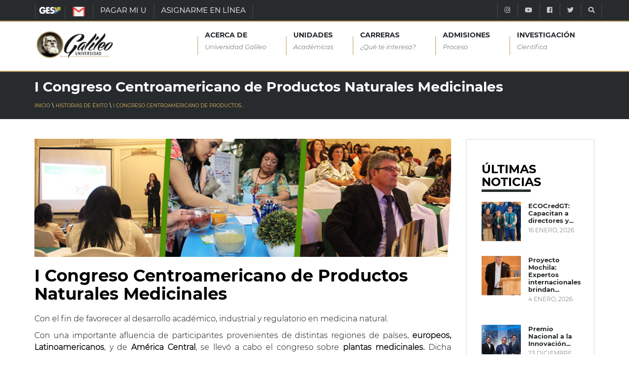

--- FILE ---
content_type: text/html; charset=UTF-8
request_url: https://www.galileo.edu/historias-de-exito/i-congreso-centroamericano-de-productos-naturales-medicinales-3/
body_size: 17697
content:
<!DOCTYPE html>
<html dir="ltr" lang="es" prefix="og: https://ogp.me/ns#" class="no-js">
  <head><style>img.lazy{min-height:1px}</style><link href="https://www.galileo.edu/wp-content/plugins/w3-total-cache/pub/js/lazyload.min.js" as="script">
    <meta http-equiv="X-UA-Compatible" content="IE=edge" />
    <meta charset="UTF-8">
    <meta name="viewport" content="width=device-width, initial-scale=1">
		<meta name="facebook-domain-verification" content="2wgvbg9imipq2782lpaj82rrrau1l3" />
    <link rel="shortcut icon" type="image/png" href="https://www.galileo.edu/wp-content/themes/galileo-theme/img/favicon.ico"/>
    <link rel="pingback" href="https://www.galileo.edu/xmlrpc.php">
		<title>I Congreso Centroamericano de Productos Naturales Medicinales | Universidad Galileo</title>

		<!-- All in One SEO 4.4.5.1 - aioseo.com -->
		<meta name="description" content="I Congreso favorece al desarrollo académico, industrial y regulatorio en medicina natural." />
		<meta name="robots" content="max-image-preview:large" />
		<link rel="canonical" href="https://www.galileo.edu/historias-de-exito/i-congreso-centroamericano-de-productos-naturales-medicinales-3/" />
		<meta name="generator" content="All in One SEO (AIOSEO) 4.4.5.1" />
		<meta property="og:locale" content="es_ES" />
		<meta property="og:site_name" content="Universidad Galileo |" />
		<meta property="og:type" content="article" />
		<meta property="og:title" content="I Congreso Centroamericano de Productos Naturales Medicinales | Universidad Galileo" />
		<meta property="og:description" content="I Congreso favorece al desarrollo académico, industrial y regulatorio en medicina natural." />
		<meta property="og:url" content="https://www.galileo.edu/historias-de-exito/i-congreso-centroamericano-de-productos-naturales-medicinales-3/" />
		<meta property="article:published_time" content="2015-05-15T12:00:56+00:00" />
		<meta property="article:modified_time" content="2015-08-03T23:37:10+00:00" />
		<meta name="twitter:card" content="summary_large_image" />
		<meta name="twitter:title" content="I Congreso Centroamericano de Productos Naturales Medicinales | Universidad Galileo" />
		<meta name="twitter:description" content="I Congreso favorece al desarrollo académico, industrial y regulatorio en medicina natural." />
		<script type="application/ld+json" class="aioseo-schema">
			{"@context":"https:\/\/schema.org","@graph":[{"@type":"Article","@id":"https:\/\/www.galileo.edu\/historias-de-exito\/i-congreso-centroamericano-de-productos-naturales-medicinales-3\/#article","name":"I Congreso Centroamericano de Productos Naturales Medicinales | Universidad Galileo","headline":"I Congreso Centroamericano de Productos Naturales Medicinales","publisher":{"@id":"https:\/\/www.galileo.edu\/#organization"},"image":{"@type":"ImageObject","url":"https:\/\/www.galileo.edu\/wp-content\/uploads\/2015\/05\/Banner-NP3.jpg","width":1024,"height":290,"caption":"Banner NP"},"datePublished":"2015-05-15T12:00:56-06:00","dateModified":"2015-08-03T23:37:10-06:00","inLanguage":"es-ES","mainEntityOfPage":{"@id":"https:\/\/www.galileo.edu\/historias-de-exito\/i-congreso-centroamericano-de-productos-naturales-medicinales-3\/#webpage"},"isPartOf":{"@id":"https:\/\/www.galileo.edu\/historias-de-exito\/i-congreso-centroamericano-de-productos-naturales-medicinales-3\/#webpage"},"articleSection":"Historias de \u00e9xito"},{"@type":"BreadcrumbList","@id":"https:\/\/www.galileo.edu\/historias-de-exito\/i-congreso-centroamericano-de-productos-naturales-medicinales-3\/#breadcrumblist","itemListElement":[{"@type":"ListItem","@id":"https:\/\/www.galileo.edu\/#listItem","position":1,"item":{"@type":"WebPage","@id":"https:\/\/www.galileo.edu\/","name":"Inicio","description":"Portal de Universidad Galileo. Informaci\u00f3n acad\u00e9mica e institucional. Formamos profesionales con excelencia acad\u00e9mica. Somos una entidad educativa que promueve el uso de la ciencia y la tecnolog\u00eda en la soluci\u00f3n de los problemas nacionales.","url":"https:\/\/www.galileo.edu\/"},"nextItem":"https:\/\/www.galileo.edu\/seccion\/historias-de-exito\/#listItem"},{"@type":"ListItem","@id":"https:\/\/www.galileo.edu\/seccion\/historias-de-exito\/#listItem","position":2,"item":{"@type":"WebPage","@id":"https:\/\/www.galileo.edu\/seccion\/historias-de-exito\/","name":"Historias de \u00e9xito","description":"I Congreso favorece al desarrollo acad\u00e9mico, industrial y regulatorio en medicina natural.","url":"https:\/\/www.galileo.edu\/seccion\/historias-de-exito\/"},"nextItem":"https:\/\/www.galileo.edu\/historias-de-exito\/i-congreso-centroamericano-de-productos-naturales-medicinales-3\/#listItem","previousItem":"https:\/\/www.galileo.edu\/#listItem"},{"@type":"ListItem","@id":"https:\/\/www.galileo.edu\/historias-de-exito\/i-congreso-centroamericano-de-productos-naturales-medicinales-3\/#listItem","position":3,"item":{"@type":"WebPage","@id":"https:\/\/www.galileo.edu\/historias-de-exito\/i-congreso-centroamericano-de-productos-naturales-medicinales-3\/","name":"I Congreso Centroamericano de Productos Naturales Medicinales","description":"I Congreso favorece al desarrollo acad\u00e9mico, industrial y regulatorio en medicina natural.","url":"https:\/\/www.galileo.edu\/historias-de-exito\/i-congreso-centroamericano-de-productos-naturales-medicinales-3\/"},"previousItem":"https:\/\/www.galileo.edu\/seccion\/historias-de-exito\/#listItem"}]},{"@type":"Organization","@id":"https:\/\/www.galileo.edu\/#organization","name":"Universidad Galileo","url":"https:\/\/www.galileo.edu\/"},{"@type":"WebPage","@id":"https:\/\/www.galileo.edu\/historias-de-exito\/i-congreso-centroamericano-de-productos-naturales-medicinales-3\/#webpage","url":"https:\/\/www.galileo.edu\/historias-de-exito\/i-congreso-centroamericano-de-productos-naturales-medicinales-3\/","name":"I Congreso Centroamericano de Productos Naturales Medicinales | Universidad Galileo","description":"I Congreso favorece al desarrollo acad\u00e9mico, industrial y regulatorio en medicina natural.","inLanguage":"es-ES","isPartOf":{"@id":"https:\/\/www.galileo.edu\/#website"},"breadcrumb":{"@id":"https:\/\/www.galileo.edu\/historias-de-exito\/i-congreso-centroamericano-de-productos-naturales-medicinales-3\/#breadcrumblist"},"image":{"@type":"ImageObject","url":"https:\/\/www.galileo.edu\/wp-content\/uploads\/2015\/05\/Banner-NP3.jpg","@id":"https:\/\/www.galileo.edu\/#mainImage","width":1024,"height":290,"caption":"Banner NP"},"primaryImageOfPage":{"@id":"https:\/\/www.galileo.edu\/historias-de-exito\/i-congreso-centroamericano-de-productos-naturales-medicinales-3\/#mainImage"},"datePublished":"2015-05-15T12:00:56-06:00","dateModified":"2015-08-03T23:37:10-06:00"},{"@type":"WebSite","@id":"https:\/\/www.galileo.edu\/#website","url":"https:\/\/www.galileo.edu\/","name":"Universidad Galileo","inLanguage":"es-ES","publisher":{"@id":"https:\/\/www.galileo.edu\/#organization"}}]}
		</script>
		<!-- All in One SEO -->

<link rel="preload" href="https://www.galileo.edu/wp-content/plugins/rate-my-post/public/css/fonts/ratemypost.ttf" type="font/ttf" as="font" crossorigin="anonymous">
        <!--[if IE 8]>
            .btn-folleto {
                height: 85px !important
                ;
            }
        <![endif]-->
    <script type="text/javascript">
window._wpemojiSettings = {"baseUrl":"https:\/\/s.w.org\/images\/core\/emoji\/14.0.0\/72x72\/","ext":".png","svgUrl":"https:\/\/s.w.org\/images\/core\/emoji\/14.0.0\/svg\/","svgExt":".svg","source":{"concatemoji":"https:\/\/www.galileo.edu\/wp-includes\/js\/wp-emoji-release.min.js?ver=6.3.1"}};
/*! This file is auto-generated */
!function(i,n){var o,s,e;function c(e){try{var t={supportTests:e,timestamp:(new Date).valueOf()};sessionStorage.setItem(o,JSON.stringify(t))}catch(e){}}function p(e,t,n){e.clearRect(0,0,e.canvas.width,e.canvas.height),e.fillText(t,0,0);var t=new Uint32Array(e.getImageData(0,0,e.canvas.width,e.canvas.height).data),r=(e.clearRect(0,0,e.canvas.width,e.canvas.height),e.fillText(n,0,0),new Uint32Array(e.getImageData(0,0,e.canvas.width,e.canvas.height).data));return t.every(function(e,t){return e===r[t]})}function u(e,t,n){switch(t){case"flag":return n(e,"\ud83c\udff3\ufe0f\u200d\u26a7\ufe0f","\ud83c\udff3\ufe0f\u200b\u26a7\ufe0f")?!1:!n(e,"\ud83c\uddfa\ud83c\uddf3","\ud83c\uddfa\u200b\ud83c\uddf3")&&!n(e,"\ud83c\udff4\udb40\udc67\udb40\udc62\udb40\udc65\udb40\udc6e\udb40\udc67\udb40\udc7f","\ud83c\udff4\u200b\udb40\udc67\u200b\udb40\udc62\u200b\udb40\udc65\u200b\udb40\udc6e\u200b\udb40\udc67\u200b\udb40\udc7f");case"emoji":return!n(e,"\ud83e\udef1\ud83c\udffb\u200d\ud83e\udef2\ud83c\udfff","\ud83e\udef1\ud83c\udffb\u200b\ud83e\udef2\ud83c\udfff")}return!1}function f(e,t,n){var r="undefined"!=typeof WorkerGlobalScope&&self instanceof WorkerGlobalScope?new OffscreenCanvas(300,150):i.createElement("canvas"),a=r.getContext("2d",{willReadFrequently:!0}),o=(a.textBaseline="top",a.font="600 32px Arial",{});return e.forEach(function(e){o[e]=t(a,e,n)}),o}function t(e){var t=i.createElement("script");t.src=e,t.defer=!0,i.head.appendChild(t)}"undefined"!=typeof Promise&&(o="wpEmojiSettingsSupports",s=["flag","emoji"],n.supports={everything:!0,everythingExceptFlag:!0},e=new Promise(function(e){i.addEventListener("DOMContentLoaded",e,{once:!0})}),new Promise(function(t){var n=function(){try{var e=JSON.parse(sessionStorage.getItem(o));if("object"==typeof e&&"number"==typeof e.timestamp&&(new Date).valueOf()<e.timestamp+604800&&"object"==typeof e.supportTests)return e.supportTests}catch(e){}return null}();if(!n){if("undefined"!=typeof Worker&&"undefined"!=typeof OffscreenCanvas&&"undefined"!=typeof URL&&URL.createObjectURL&&"undefined"!=typeof Blob)try{var e="postMessage("+f.toString()+"("+[JSON.stringify(s),u.toString(),p.toString()].join(",")+"));",r=new Blob([e],{type:"text/javascript"}),a=new Worker(URL.createObjectURL(r),{name:"wpTestEmojiSupports"});return void(a.onmessage=function(e){c(n=e.data),a.terminate(),t(n)})}catch(e){}c(n=f(s,u,p))}t(n)}).then(function(e){for(var t in e)n.supports[t]=e[t],n.supports.everything=n.supports.everything&&n.supports[t],"flag"!==t&&(n.supports.everythingExceptFlag=n.supports.everythingExceptFlag&&n.supports[t]);n.supports.everythingExceptFlag=n.supports.everythingExceptFlag&&!n.supports.flag,n.DOMReady=!1,n.readyCallback=function(){n.DOMReady=!0}}).then(function(){return e}).then(function(){var e;n.supports.everything||(n.readyCallback(),(e=n.source||{}).concatemoji?t(e.concatemoji):e.wpemoji&&e.twemoji&&(t(e.twemoji),t(e.wpemoji)))}))}((window,document),window._wpemojiSettings);
</script>
<style type="text/css">
img.wp-smiley,
img.emoji {
	display: inline !important;
	border: none !important;
	box-shadow: none !important;
	height: 1em !important;
	width: 1em !important;
	margin: 0 0.07em !important;
	vertical-align: -0.1em !important;
	background: none !important;
	padding: 0 !important;
}
</style>
	<link rel="stylesheet" href="https://www.galileo.edu/wp-content/cache/minify/1/b9896.css" media="all" />







<style id='getwid-blocks-inline-css' type='text/css'>
.wp-block-getwid-section .wp-block-getwid-section__wrapper .wp-block-getwid-section__inner-wrapper{max-width: 660px;}
</style>
<style id='classic-theme-styles-inline-css' type='text/css'>
/*! This file is auto-generated */
.wp-block-button__link{color:#fff;background-color:#32373c;border-radius:9999px;box-shadow:none;text-decoration:none;padding:calc(.667em + 2px) calc(1.333em + 2px);font-size:1.125em}.wp-block-file__button{background:#32373c;color:#fff;text-decoration:none}
</style>
<style id='global-styles-inline-css' type='text/css'>
body{--wp--preset--color--black: #000000;--wp--preset--color--cyan-bluish-gray: #abb8c3;--wp--preset--color--white: #ffffff;--wp--preset--color--pale-pink: #f78da7;--wp--preset--color--vivid-red: #cf2e2e;--wp--preset--color--luminous-vivid-orange: #ff6900;--wp--preset--color--luminous-vivid-amber: #fcb900;--wp--preset--color--light-green-cyan: #7bdcb5;--wp--preset--color--vivid-green-cyan: #00d084;--wp--preset--color--pale-cyan-blue: #8ed1fc;--wp--preset--color--vivid-cyan-blue: #0693e3;--wp--preset--color--vivid-purple: #9b51e0;--wp--preset--gradient--vivid-cyan-blue-to-vivid-purple: linear-gradient(135deg,rgba(6,147,227,1) 0%,rgb(155,81,224) 100%);--wp--preset--gradient--light-green-cyan-to-vivid-green-cyan: linear-gradient(135deg,rgb(122,220,180) 0%,rgb(0,208,130) 100%);--wp--preset--gradient--luminous-vivid-amber-to-luminous-vivid-orange: linear-gradient(135deg,rgba(252,185,0,1) 0%,rgba(255,105,0,1) 100%);--wp--preset--gradient--luminous-vivid-orange-to-vivid-red: linear-gradient(135deg,rgba(255,105,0,1) 0%,rgb(207,46,46) 100%);--wp--preset--gradient--very-light-gray-to-cyan-bluish-gray: linear-gradient(135deg,rgb(238,238,238) 0%,rgb(169,184,195) 100%);--wp--preset--gradient--cool-to-warm-spectrum: linear-gradient(135deg,rgb(74,234,220) 0%,rgb(151,120,209) 20%,rgb(207,42,186) 40%,rgb(238,44,130) 60%,rgb(251,105,98) 80%,rgb(254,248,76) 100%);--wp--preset--gradient--blush-light-purple: linear-gradient(135deg,rgb(255,206,236) 0%,rgb(152,150,240) 100%);--wp--preset--gradient--blush-bordeaux: linear-gradient(135deg,rgb(254,205,165) 0%,rgb(254,45,45) 50%,rgb(107,0,62) 100%);--wp--preset--gradient--luminous-dusk: linear-gradient(135deg,rgb(255,203,112) 0%,rgb(199,81,192) 50%,rgb(65,88,208) 100%);--wp--preset--gradient--pale-ocean: linear-gradient(135deg,rgb(255,245,203) 0%,rgb(182,227,212) 50%,rgb(51,167,181) 100%);--wp--preset--gradient--electric-grass: linear-gradient(135deg,rgb(202,248,128) 0%,rgb(113,206,126) 100%);--wp--preset--gradient--midnight: linear-gradient(135deg,rgb(2,3,129) 0%,rgb(40,116,252) 100%);--wp--preset--font-size--small: 13px;--wp--preset--font-size--medium: 20px;--wp--preset--font-size--large: 36px;--wp--preset--font-size--x-large: 42px;--wp--preset--spacing--20: 0.44rem;--wp--preset--spacing--30: 0.67rem;--wp--preset--spacing--40: 1rem;--wp--preset--spacing--50: 1.5rem;--wp--preset--spacing--60: 2.25rem;--wp--preset--spacing--70: 3.38rem;--wp--preset--spacing--80: 5.06rem;--wp--preset--shadow--natural: 6px 6px 9px rgba(0, 0, 0, 0.2);--wp--preset--shadow--deep: 12px 12px 50px rgba(0, 0, 0, 0.4);--wp--preset--shadow--sharp: 6px 6px 0px rgba(0, 0, 0, 0.2);--wp--preset--shadow--outlined: 6px 6px 0px -3px rgba(255, 255, 255, 1), 6px 6px rgba(0, 0, 0, 1);--wp--preset--shadow--crisp: 6px 6px 0px rgba(0, 0, 0, 1);}:where(.is-layout-flex){gap: 0.5em;}:where(.is-layout-grid){gap: 0.5em;}body .is-layout-flow > .alignleft{float: left;margin-inline-start: 0;margin-inline-end: 2em;}body .is-layout-flow > .alignright{float: right;margin-inline-start: 2em;margin-inline-end: 0;}body .is-layout-flow > .aligncenter{margin-left: auto !important;margin-right: auto !important;}body .is-layout-constrained > .alignleft{float: left;margin-inline-start: 0;margin-inline-end: 2em;}body .is-layout-constrained > .alignright{float: right;margin-inline-start: 2em;margin-inline-end: 0;}body .is-layout-constrained > .aligncenter{margin-left: auto !important;margin-right: auto !important;}body .is-layout-constrained > :where(:not(.alignleft):not(.alignright):not(.alignfull)){max-width: var(--wp--style--global--content-size);margin-left: auto !important;margin-right: auto !important;}body .is-layout-constrained > .alignwide{max-width: var(--wp--style--global--wide-size);}body .is-layout-flex{display: flex;}body .is-layout-flex{flex-wrap: wrap;align-items: center;}body .is-layout-flex > *{margin: 0;}body .is-layout-grid{display: grid;}body .is-layout-grid > *{margin: 0;}:where(.wp-block-columns.is-layout-flex){gap: 2em;}:where(.wp-block-columns.is-layout-grid){gap: 2em;}:where(.wp-block-post-template.is-layout-flex){gap: 1.25em;}:where(.wp-block-post-template.is-layout-grid){gap: 1.25em;}.has-black-color{color: var(--wp--preset--color--black) !important;}.has-cyan-bluish-gray-color{color: var(--wp--preset--color--cyan-bluish-gray) !important;}.has-white-color{color: var(--wp--preset--color--white) !important;}.has-pale-pink-color{color: var(--wp--preset--color--pale-pink) !important;}.has-vivid-red-color{color: var(--wp--preset--color--vivid-red) !important;}.has-luminous-vivid-orange-color{color: var(--wp--preset--color--luminous-vivid-orange) !important;}.has-luminous-vivid-amber-color{color: var(--wp--preset--color--luminous-vivid-amber) !important;}.has-light-green-cyan-color{color: var(--wp--preset--color--light-green-cyan) !important;}.has-vivid-green-cyan-color{color: var(--wp--preset--color--vivid-green-cyan) !important;}.has-pale-cyan-blue-color{color: var(--wp--preset--color--pale-cyan-blue) !important;}.has-vivid-cyan-blue-color{color: var(--wp--preset--color--vivid-cyan-blue) !important;}.has-vivid-purple-color{color: var(--wp--preset--color--vivid-purple) !important;}.has-black-background-color{background-color: var(--wp--preset--color--black) !important;}.has-cyan-bluish-gray-background-color{background-color: var(--wp--preset--color--cyan-bluish-gray) !important;}.has-white-background-color{background-color: var(--wp--preset--color--white) !important;}.has-pale-pink-background-color{background-color: var(--wp--preset--color--pale-pink) !important;}.has-vivid-red-background-color{background-color: var(--wp--preset--color--vivid-red) !important;}.has-luminous-vivid-orange-background-color{background-color: var(--wp--preset--color--luminous-vivid-orange) !important;}.has-luminous-vivid-amber-background-color{background-color: var(--wp--preset--color--luminous-vivid-amber) !important;}.has-light-green-cyan-background-color{background-color: var(--wp--preset--color--light-green-cyan) !important;}.has-vivid-green-cyan-background-color{background-color: var(--wp--preset--color--vivid-green-cyan) !important;}.has-pale-cyan-blue-background-color{background-color: var(--wp--preset--color--pale-cyan-blue) !important;}.has-vivid-cyan-blue-background-color{background-color: var(--wp--preset--color--vivid-cyan-blue) !important;}.has-vivid-purple-background-color{background-color: var(--wp--preset--color--vivid-purple) !important;}.has-black-border-color{border-color: var(--wp--preset--color--black) !important;}.has-cyan-bluish-gray-border-color{border-color: var(--wp--preset--color--cyan-bluish-gray) !important;}.has-white-border-color{border-color: var(--wp--preset--color--white) !important;}.has-pale-pink-border-color{border-color: var(--wp--preset--color--pale-pink) !important;}.has-vivid-red-border-color{border-color: var(--wp--preset--color--vivid-red) !important;}.has-luminous-vivid-orange-border-color{border-color: var(--wp--preset--color--luminous-vivid-orange) !important;}.has-luminous-vivid-amber-border-color{border-color: var(--wp--preset--color--luminous-vivid-amber) !important;}.has-light-green-cyan-border-color{border-color: var(--wp--preset--color--light-green-cyan) !important;}.has-vivid-green-cyan-border-color{border-color: var(--wp--preset--color--vivid-green-cyan) !important;}.has-pale-cyan-blue-border-color{border-color: var(--wp--preset--color--pale-cyan-blue) !important;}.has-vivid-cyan-blue-border-color{border-color: var(--wp--preset--color--vivid-cyan-blue) !important;}.has-vivid-purple-border-color{border-color: var(--wp--preset--color--vivid-purple) !important;}.has-vivid-cyan-blue-to-vivid-purple-gradient-background{background: var(--wp--preset--gradient--vivid-cyan-blue-to-vivid-purple) !important;}.has-light-green-cyan-to-vivid-green-cyan-gradient-background{background: var(--wp--preset--gradient--light-green-cyan-to-vivid-green-cyan) !important;}.has-luminous-vivid-amber-to-luminous-vivid-orange-gradient-background{background: var(--wp--preset--gradient--luminous-vivid-amber-to-luminous-vivid-orange) !important;}.has-luminous-vivid-orange-to-vivid-red-gradient-background{background: var(--wp--preset--gradient--luminous-vivid-orange-to-vivid-red) !important;}.has-very-light-gray-to-cyan-bluish-gray-gradient-background{background: var(--wp--preset--gradient--very-light-gray-to-cyan-bluish-gray) !important;}.has-cool-to-warm-spectrum-gradient-background{background: var(--wp--preset--gradient--cool-to-warm-spectrum) !important;}.has-blush-light-purple-gradient-background{background: var(--wp--preset--gradient--blush-light-purple) !important;}.has-blush-bordeaux-gradient-background{background: var(--wp--preset--gradient--blush-bordeaux) !important;}.has-luminous-dusk-gradient-background{background: var(--wp--preset--gradient--luminous-dusk) !important;}.has-pale-ocean-gradient-background{background: var(--wp--preset--gradient--pale-ocean) !important;}.has-electric-grass-gradient-background{background: var(--wp--preset--gradient--electric-grass) !important;}.has-midnight-gradient-background{background: var(--wp--preset--gradient--midnight) !important;}.has-small-font-size{font-size: var(--wp--preset--font-size--small) !important;}.has-medium-font-size{font-size: var(--wp--preset--font-size--medium) !important;}.has-large-font-size{font-size: var(--wp--preset--font-size--large) !important;}.has-x-large-font-size{font-size: var(--wp--preset--font-size--x-large) !important;}
.wp-block-navigation a:where(:not(.wp-element-button)){color: inherit;}
:where(.wp-block-post-template.is-layout-flex){gap: 1.25em;}:where(.wp-block-post-template.is-layout-grid){gap: 1.25em;}
:where(.wp-block-columns.is-layout-flex){gap: 2em;}:where(.wp-block-columns.is-layout-grid){gap: 2em;}
.wp-block-pullquote{font-size: 1.5em;line-height: 1.6;}
</style>
<link rel="stylesheet" href="https://www.galileo.edu/wp-content/cache/minify/1/76404.css" media="all" />

<style id='rate-my-post-inline-css' type='text/css'>
.rmp-widgets-container.rmp-wp-plugin.rmp-main-container .rmp-heading--title {  font-size: 24px;}
</style>
<link rel="stylesheet" href="https://www.galileo.edu/wp-content/cache/minify/1/5eaf5.css" media="all" />










<script  src="https://www.galileo.edu/wp-content/cache/minify/1/d52ed.js"></script>

<script  src="https://www.galileo.edu/wp-content/cache/minify/1/63b1f.js"></script>

<script type='text/javascript' id='mailchimp-js-extra'>
/* <![CDATA[ */
var MyAjax = {"url":"https:\/\/www.galileo.edu\/wp-admin\/admin-ajax.php"};
/* ]]> */
</script>
<script  src="https://www.galileo.edu/wp-content/cache/minify/1/bec2a.js"></script>

<script  src="https://www.galileo.edu/wp-content/cache/minify/1/06e9c.js"></script>

<link rel="https://api.w.org/" href="https://www.galileo.edu/wp-json/" /><link rel="alternate" type="application/json" href="https://www.galileo.edu/wp-json/wp/v2/posts/39448" /><link rel="EditURI" type="application/rsd+xml" title="RSD" href="https://www.galileo.edu/xmlrpc.php?rsd" />
<link rel='shortlink' href='https://www.galileo.edu/?p=39448' />
<link rel="alternate" type="application/json+oembed" href="https://www.galileo.edu/wp-json/oembed/1.0/embed?url=https%3A%2F%2Fwww.galileo.edu%2Fhistorias-de-exito%2Fi-congreso-centroamericano-de-productos-naturales-medicinales-3%2F" />
<link rel="alternate" type="text/xml+oembed" href="https://www.galileo.edu/wp-json/oembed/1.0/embed?url=https%3A%2F%2Fwww.galileo.edu%2Fhistorias-de-exito%2Fi-congreso-centroamericano-de-productos-naturales-medicinales-3%2F&#038;format=xml" />
<!-- start Simple Custom CSS and JS -->
<script type="text/javascript">
jQuery(document).ready(function() {
    jQuery(".fancybox").fancybox();
});</script>
<!-- end Simple Custom CSS and JS -->
<!-- start Simple Custom CSS and JS -->
<script type="text/javascript">

window.addEventListener('mouseover', initLandbot, { once: true });
window.addEventListener('touchstart', initLandbot, { once: true });
var myLandbot;
function initLandbot() {
  if (!myLandbot) {
    var s = document.createElement('script');s.type = 'text/javascript';s.async = true;
    s.addEventListener('load', function() {
      var myLandbot = new Landbot.Livechat({
        configUrl: 'https://storage.googleapis.com/landbot.site/v3/H-1286877-5NSS8NJMHL2HJUPC/index.json',
      });
    });
    s.src = 'https://cdn.landbot.io/landbot-3/landbot-3.0.0.js';
    var x = document.getElementsByTagName('script')[0];
    x.parentNode.insertBefore(s, x);
  }
}
</script>
<!-- end Simple Custom CSS and JS -->
<noscript><img class="lazy" height="1" width="1" style="display:none" src="data:image/svg+xml,%3Csvg%20xmlns='http://www.w3.org/2000/svg'%20viewBox='0%200%201%201'%3E%3C/svg%3E" data-src="https://www.facebook.com/tr?id=885949664830054&ev=PageView&noscript=1"/></noscript><!-- Google Tag Manager -->
		<script>(function(w,d,s,l,i){w[l]=w[l]||[];w[l].push({'gtm.start':
		new Date().getTime(),event:'gtm.js'});var f=d.getElementsByTagName(s)[0],
		j=d.createElement(s),dl=l!='dataLayer'?'&l='+l:'';j.async=true;j.src=
		'https://www.googletagmanager.com/gtm.js?id='+i+dl;f.parentNode.insertBefore(j,f);
		})(window,document,'script','dataLayer','GTM-W74VN4M');</script>
		<!-- End Google Tag Manager --><meta name="generator" content="Elementor 3.15.3; features: e_dom_optimization, e_optimized_assets_loading, e_optimized_css_loading, additional_custom_breakpoints; settings: css_print_method-external, google_font-enabled, font_display-auto">
    <!--[if IE 9]>
	
	
	<script src="https://oss.maxcdn.com/respond/1.4.2/respond.min.js"></script>
	<link rel="stylesheet" type="text/css" href="https://www.galileo.edu/wp-content/themes/galileo-theme/css/ie-style.css">
    <![endif]-->
		<!--<link rel="stylesheet" href="https://maxcdn.bootstrapcdn.com/bootstrap/4.0.0/css/bootstrap.min.css" integrity="sha384-Gn5384xqQ1aoWXA+058RXPxPg6fy4IWvTNh0E263XmFcJlSAwiGgFAW/dAiS6JXm" crossorigin="anonymous">-->
		<!--<script src="https://github.com/aFarkas/html5shiv/blob/master/dist/html5shiv.js"></script>-->
		<style>
			@font-face {
				font-family: 'Montserrat-Light';
				font-display:swap;
				font-style: normal;
				font-weight: 300;
				src: local('Montserrat Light'), local('Montserrat-Light'), url(https://www.galileo.edu/wp-content/themes/galileo-theme/css/fonts/montserrat/Montserrat-Light.ttf);
				unicode-range: U+0000-00FF, U+0131, U+0152-0153, U+02BB-02BC, U+02C6, U+02DA, U+02DC, U+2000-206F, U+2074, U+20AC, U+2122, U+2191, U+2193, U+2212, U+2215, U+FEFF, U+FFFD;
			}

			@font-face {
				font-family: 'Montserrat-LightItalic';
				font-display:swap;
				font-style: italic;
				font-weight: 300;
				src: local('Montserrat Light Italic'), local('Montserrat-LightItalic'), url(https://www.galileo.edu/wp-content/themes/galileo-theme/css/fonts/montserrat/Montserrat-LightItalic.ttf);
				unicode-range: U+0000-00FF, U+0131, U+0152-0153, U+02BB-02BC, U+02C6, U+02DA, U+02DC, U+2000-206F, U+2074, U+20AC, U+2122, U+2191, U+2193, U+2212, U+2215, U+FEFF, U+FFFD;
			}

			@font-face {
				font-family: 'Montserrat-Regular';
				font-display:swap;
				font-style: normal;
				font-weight: 400;
				src: local('Montserrat Regular'), local('Montserrat-Regular'), url(https://www.galileo.edu/wp-content/themes/galileo-theme/css/fonts/montserrat/Montserrat-Regular.ttf);
				unicode-range: U+0000-00FF, U+0131, U+0152-0153, U+02BB-02BC, U+02C6, U+02DA, U+02DC, U+2000-206F, U+2074, U+20AC, U+2122, U+2191, U+2193, U+2212, U+2215, U+FEFF, U+FFFD;
			}

			@font-face {
				font-family: 'Montserrat-Medium';
				font-display:swap;
				font-style: normal;
				font-weight: 500;
				src: local('Montserrat Medium'), local('Montserrat-Medium'), url(https://www.galileo.edu/wp-content/themes/galileo-theme/css/fonts/montserrat/Montserrat-Medium.ttf);
				unicode-range: U+0000-00FF, U+0131, U+0152-0153, U+02BB-02BC, U+02C6, U+02DA, U+02DC, U+2000-206F, U+2074, U+20AC, U+2122, U+2191, U+2193, U+2212, U+2215, U+FEFF, U+FFFD;
			}

			@font-face {
				font-family: 'Montserrat-Bold';
				font-display:swap;
				font-style: normal;
				font-weight: 700;
				src: local('Montserrat Bold'), local('Montserrat-Bold'), url(https://www.galileo.edu/wp-content/themes/galileo-theme/css/fonts/montserrat/Montserrat-Bold.ttf);
				unicode-range: U+0000-00FF, U+0131, U+0152-0153, U+02BB-02BC, U+02C6, U+02DA, U+02DC, U+2000-206F, U+2074, U+20AC, U+2122, U+2191, U+2193, U+2212, U+2215, U+FEFF, U+FFFD;
			}

			.title-montserrat-bold ,
			.title-montserrat-bold *{
				font-family: Montserrat-Bold, sans-serif !important;
			}

			.title-montserrat-medium ,
			.title-montserrat-medium * {
				font-family: Montserrat-Medium, sans-serif !important;
			}

			.title-montserrat-regular ,
			.title-montserrat-regular *{
				font-family: Montserrat-Regular, sans-serif !important;
			}

			.title-montserrat-light ,
			.title-montserrat-light *{
				font-family: Montserrat-Light, sans-serif !important;
			}

			.title-montserrat-medium .fa,
			.title-montserrat-regular .fa,
			.title-montserrat-bold .fa,
			.title-montserrat-light .fa {
				font: normal normal normal 14px/1 FontAwesome !important;
			}
		</style>
		<script>
			if ('IntersectionObserver' in window) {
				document.addEventListener("DOMContentLoaded", function() {
					function handleIntersection(entries) {
						entries.map((entry) => {
							if (entry.isIntersecting) {
							// Item has crossed our observation
							// threshold - load src from data-src
							entry.target.style.backgroundImage = "url('"+entry.target.dataset.bgimage+"')";
							// Job done for this item - no need to watch it!
							observer.unobserve(entry.target);
							}
						});
					}

					const headers = document.querySelectorAll('.lazy-bgimg');
					const observer = new IntersectionObserver(
					handleIntersection,
					{ rootMargin: "100px" }
					);
					headers.forEach(header => observer.observe(header));
				});
				} else {
				// No interaction support? Load all background images automatically
				const headers = document.querySelectorAll('.lazy-bgimg');
				headers.forEach(header => {
					header.style.backgroundImage = "url('"+header.dataset.bgimage+"')";
				});
			}
		</script>
  </head>

  <body data-spy="scroll" data-target="#section-spy"  data-offset="0" class="header-sticky">
	<!-- Google Tag Manager (noscript) -->
		<noscript><iframe src="https://www.googletagmanager.com/ns.html?id=GTM-W74VN4M"
		height="0" width="0" style="display:none;visibility:hidden"></iframe></noscript>
		<!-- End Google Tag Manager (noscript) -->	<h1 class="ug-seo-google" style="top: -9999px !important;left: -9999px !important;position: absolute !important;">I Congreso Centroamericano de Productos Naturales Medicinales</h1>
        <div class="menu-services-ug">
		<div class="menu-hover">
			<div class="btn-menu">
				<span></span>
			</div>
			<div class="img-mobile">
				<a href="/">
					<img id="img-footer" alt="logo-footer" class="img-footer lazy" src="data:image/svg+xml,%3Csvg%20xmlns='http://www.w3.org/2000/svg'%20viewBox='0%200%201%201'%3E%3C/svg%3E" data-src="https://www.galileo.edu/wp-content/themes/galileo-theme/img/logo-footer.png">
				</a>
			</div>
		</div>
      <nav class="navbar menu-top"><ul id="secundary_menu" class="menu"><li class="menu-ges menu-item menu-item-type-custom menu-item-object-custom menu-item-65443 nav-item ges"><a title="GES" href="http://ges.galileo.edu/" class="nav-link">GES</a></li>
<li class="menu-gmail menu-item menu-item-type-custom menu-item-object-custom menu-item-65444 nav-item correo"><a title="CORREO" href="http://correo.galileo.edu" class="nav-link">CORREO</a></li>
<li class="menu-item menu-item-type-custom menu-item-object-custom menu-item-65445 nav-item pagar-mi-u"><a title="PAGAR MI U" href="/pagos/no-registrados/" class="nav-link">PAGAR MI U</a></li>
<li class="menu-item menu-item-type-custom menu-item-object-custom menu-item-76786 nav-item asignarme-en-lInea"><a title="ASIGNARME EN LÍNEA" href="https://ges.galileo.edu/dotlrn/?page_num=3" class="nav-link">ASIGNARME EN LÍNEA</a></li>
</ul></nav><script>
	(function() {
            var cx = '000584077524035322412:ganecrqtc7u';
            var gcse = document.createElement('script');
            gcse.type = 'text/javascript';
            gcse.async = true;
            gcse.src = 'https://cse.google.com/cse.js?cx=' + cx;
            var s = document.getElementsByTagName('script')[0];
            s.parentNode.insertBefore(gcse, s);
          })();
</script>

    </div>
    <div class="boxed">
      <div class="header-inner-pages">
	<div class="top">
	  <div class="container">
	    <div class="row">
	      <div class="col-md-12">
		<nav class="navbar menu-top"><ul id="secundary_menu" class="menu"><li class="menu-ges menu-item menu-item-type-custom menu-item-object-custom menu-item-65443 nav-item ges"><a title="GES" href="http://ges.galileo.edu/" class="nav-link">GES</a></li>
<li class="menu-gmail menu-item menu-item-type-custom menu-item-object-custom menu-item-65444 nav-item correo"><a title="CORREO" href="http://correo.galileo.edu" class="nav-link">CORREO</a></li>
<li class="menu-item menu-item-type-custom menu-item-object-custom menu-item-65445 nav-item pagar-mi-u"><a title="PAGAR MI U" href="/pagos/no-registrados/" class="nav-link">PAGAR MI U</a></li>
<li class="menu-item menu-item-type-custom menu-item-object-custom menu-item-76786 nav-item asignarme-en-lInea"><a title="ASIGNARME EN LÍNEA" href="https://ges.galileo.edu/dotlrn/?page_num=3" class="nav-link">ASIGNARME EN LÍNEA</a></li>
</ul></nav><script>
	(function() {
            var cx = '000584077524035322412:ganecrqtc7u';
            var gcse = document.createElement('script');
            gcse.type = 'text/javascript';
            gcse.async = true;
            gcse.src = 'https://cse.google.com/cse.js?cx=' + cx;
            var s = document.getElementsByTagName('script')[0];
            s.parentNode.insertBefore(gcse, s);
          })();
</script>

		<a class="navbar-right search-toggle show-search" href="#">
			<i class="fa fa-search"></i>
		</a>
		<div class="submenu top-search">
		  <div class="search-google search-menu search-form">
		    <gcse:search></gcse:search>
		  </div>
		</div>
		<div class="navbar-right topnav-sidebar">
		  <ul class="textwidget">
		  	<li><a href="//www.instagram.com/ugalileo_edu/" class=""><i class="fab fa-instagram"></i></a></li><li><a href="//www.youtube.com/user/ugalileogt" class=""><i class="fab fa-youtube"></i></a></li><li><a href="//www.facebook.com/ugalileo" class=""><i class="fab fa-facebook"></i></a></li><li><a href="//twitter.com/@UGalileo_edu" class=""><i class="fab fa-twitter"></i></a></li>		  </ul>
		</div>
	      </div>
	    </div>
	  </div>
	</div>
      </div>
      <header id="header" class="header">
	<div class="header-wrap">
	  <div class="container">
	    <div class="header-wrap clearfix">
	      <div id="logo" class="logo">
		<a href="/" rel="home">
		  <img class="lazy" src="data:image/svg+xml,%3Csvg%20xmlns='http://www.w3.org/2000/svg'%20viewBox='0%200%201%201'%3E%3C/svg%3E" data-src="https://www.galileo.edu/wp-content/themes/galileo-theme/img/logo-header.png" alt="image">
		</a>
	      </div>
	      <div class="nav-wrap">
		<nav id="mainnav" class="mainnav"><ul class="menu"><li class="menu-item menu-item-type-custom menu-item-object-custom menu-item-65551 nav-item acerca-de"><a href="/acerca-de-galileo/" class="nav-link">Acerca de<span class="menu-description"> Universidad Galileo</span ></a></li>
<li class="menu-full menu-item menu-item-type-custom menu-item-object-custom menu-item-has-children menu-item-65552 nav-item unidades"><a href="/facultades-escuelas-e-institutos/" class="nav-link">UNIDADES<span class="menu-description"> Académicas</span ></a>
<ul/ class="submenu" />
	<li class="menu-item menu-item-type-custom menu-item-object-custom menu-item-has-children menu-item-65553 nav-item facultades"><a href="#" class="nav-link">Facultades</a>
	<ul/ class="submenu" />
		<li class="menu-item menu-item-type-custom menu-item-object-custom menu-item-65554 nav-item ingenieria-de-sistemas-informatica-y-ciencias-de-la-computacion"><a href="/fisicc/" class="nav-link">Ingeniería de Sistemas, Informática y Ciencias de la Computación</a></li>
		<li class="menu-item menu-item-type-custom menu-item-object-custom menu-item-65555 nav-item ciencia-tecnologia-e-industria"><a href="/facti/" class="nav-link">Ciencia, Tecnología e Industria</a></li>
		<li class="menu-item menu-item-type-custom menu-item-object-custom menu-item-65556 nav-item educacion"><a href="/faced/" class="nav-link">Educación</a></li>
		<li class="menu-item menu-item-type-custom menu-item-object-custom menu-item-65557 nav-item ciencias-de-la-comunicacion"><a href="/facom/" class="nav-link">Ciencias de la Comunicación</a></li>
		<li class="menu-item menu-item-type-custom menu-item-object-custom menu-item-65558 nav-item ciencia-y-tecnologia-del-deporte"><a href="/factede/" class="nav-link">Ciencia y Tecnología del Deporte</a></li>
		<li class="menu-item menu-item-type-custom menu-item-object-custom menu-item-65559 nav-item biologia-quimica-y-farmacia"><a href="/fabiq/" class="nav-link">Biología, Química y Farmacia</a></li>
		<li class="menu-item menu-item-type-custom menu-item-object-custom menu-item-65560 nav-item ingenieria-de-la-construccion"><a href="/ficon/" class="nav-link">Ingeniería de la Construcción</a></li>
		<li class="menu-item menu-item-type-custom menu-item-object-custom menu-item-65561 nav-item ciencias-de-la-salud"><a href="/facisa/" class="nav-link">Ciencias de la Salud</a></li>
		<li class="menu-item menu-item-type-custom menu-item-object-custom menu-item-65562 nav-item administracion"><a href="/facultad-de-administracion/" class="nav-link">Administración</a></li>
	</ul>
</li>
	<li class="menu-item menu-item-type-custom menu-item-object-custom menu-item-has-children menu-item-65564 nav-item institutos"><a href="#" class="nav-link">Institutos</a>
	<ul/ class="submenu" />
		<li class="menu-item menu-item-type-custom menu-item-object-custom menu-item-65565 nav-item educacion-abierta-idea"><a href="/idea/" class="nav-link">Educación Abierta (IDEA)</a></li>
		<li class="menu-item menu-item-type-custom menu-item-object-custom menu-item-65566 nav-item von-neumann"><a href="/ivn/" class="nav-link">Von Neumann</a></li>
		<li class="menu-item menu-item-type-custom menu-item-object-custom menu-item-65567 nav-item recursos-energeticos"><a href="/ire/" class="nav-link">Recursos Energéticos</a></li>
		<li class="menu-item menu-item-type-custom menu-item-object-custom menu-item-65568 nav-item estudios-en-seguridad"><a href="/ies/" class="nav-link">Estudios en Seguridad</a></li>
		<li class="menu-item menu-item-type-custom menu-item-object-custom menu-item-65569 nav-item investigacion-de-ciencias-de-la-tierra-y-la-astronomia"><a href="/iicta/" class="nav-link">Investigación de Ciencias de la Tierra y la Astronomía</a></li>
		<li class="menu-item menu-item-type-custom menu-item-object-custom menu-item-65570 nav-item ciencias-de-la-familia"><a href="/icf/" class="nav-link">Ciencias de la Familia</a></li>
		<li class="menu-item menu-item-type-custom menu-item-object-custom menu-item-65571 nav-item desarrollo-sostenible"><a href="/ids/" class="nav-link">Desarrollo Sostenible</a></li>
		<li class="menu-item menu-item-type-custom menu-item-object-custom menu-item-159369 nav-item instituto-de-ingenieria-biomedica"><a href="/iib/" class="nav-link">Instituto de Ingeniería Biomédica</a></li>
		<li class="menu-item menu-item-type-custom menu-item-object-custom menu-item-65572 nav-item investigacion-de-operaciones"><a href="/iio/" class="nav-link">Investigación de Operaciones</a></li>
	</ul>
</li>
	<li class="menu-item menu-item-type-custom menu-item-object-custom menu-item-has-children menu-item-65573 nav-item escuelas"><a href="#" class="nav-link">Escuelas</a>
	<ul/ class="submenu" />
		<li class="menu-item menu-item-type-custom menu-item-object-custom menu-item-65574 nav-item educacion-continua"><a href="/esec/" class="nav-link">Educación Continua</a></li>
		<li class="menu-item menu-item-type-custom menu-item-object-custom menu-item-65575 nav-item tecnica"><a href="/estec/" class="nav-link">Técnica</a></li>
		<li class="menu-item menu-item-type-custom menu-item-object-custom menu-item-65576 nav-item superior-de-arte"><a href="/esa/" class="nav-link">Superior de Arte</a></li>
		<li class="menu-item menu-item-type-custom menu-item-object-custom menu-item-65577 nav-item superior-de-diplomacia-y-relaciones-internacionales"><a href="/esdri/" class="nav-link">Superior de Diplomacia y Relaciones Internacionales</a></li>
		<li class="menu-item menu-item-type-custom menu-item-object-custom menu-item-65578 nav-item superior-de-imagen-publica"><a href="/esip/" class="nav-link">Superior de Imagen Pública</a></li>
	</ul>
</li>
	<li class="menu-item menu-item-type-custom menu-item-object-custom menu-item-has-children menu-item-142160 nav-item academias"><a href="#" class="nav-link">Academias</a>
	<ul/ class="submenu" />
		<li class="menu-item menu-item-type-custom menu-item-object-custom menu-item-142161 nav-item mikrotik-academy"><a href="/fisicc/carrera/academia-mikrotik/" class="nav-link">MikroTik Academy</a></li>
	</ul>
</li>
	<li class="menu-item menu-item-type-custom menu-item-object-custom menu-item-has-children menu-item-65579 nav-item programas"><a href="#" class="nav-link">Programas</a>
	<ul/ class="submenu" />
		<li class="menu-item menu-item-type-custom menu-item-object-custom menu-item-65580 nav-item desarrollo-humano"><a href="/pdh/" class="nav-link">Desarrollo Humano</a></li>
		<li class="menu-item menu-item-type-custom menu-item-object-custom menu-item-65581 nav-item actualizacion-para-adultos"><a href="/apa/" class="nav-link">Actualización para Adultos</a></li>
		<li class="menu-item menu-item-type-custom menu-item-object-custom menu-item-65582 nav-item ejercito-de-guatemala"><a href="/peg/" class="nav-link">Ejército de Guatemala</a></li>
	</ul>
</li>
	<li class="menu-item menu-item-type-custom menu-item-object-custom menu-item-has-children menu-item-65583 nav-item centros"><a href="#" class="nav-link">Centros</a>
	<ul/ class="submenu" />
		<li class="menu-item menu-item-type-custom menu-item-object-custom menu-item-65584 nav-item estudios-contemporaneos"><a href="/cec/" class="nav-link">Estudios Contemporáneos</a></li>
	</ul>
</li>
</ul>
</li>
<li class="menu-pile menu-item menu-item-type-custom menu-item-object-custom menu-item-has-children menu-item-65585 nav-item carreras"><a href="/busqueda-avanzada/" class="nav-link">CARRERAS<span class="menu-description"> ¿Qué te interesa?</span ></a>
<ul/ class="submenu" />
	<li class="menu-item menu-item-type-custom menu-item-object-custom menu-item-65586 nav-item doctorado"><a href="/busqueda-avanzada/?grado=doctorado-ug" class="nav-link">Doctorado</a></li>
	<li class="menu-item menu-item-type-custom menu-item-object-custom menu-item-65587 nav-item maestria"><a href="/busqueda-avanzada/?grado=maestria-ug" class="nav-link">Maestría</a></li>
	<li class="menu-item menu-item-type-custom menu-item-object-custom menu-item-65588 nav-item postgrado"><a href="/busqueda-avanzada/?grado=postgrado-ug" class="nav-link">Postgrado</a></li>
	<li class="menu-item menu-item-type-custom menu-item-object-custom menu-item-65589 nav-item ingenieria"><a href="/busqueda-avanzada/?grado=ingenieria-ug" class="nav-link">Ingeniería</a></li>
	<li class="menu-item menu-item-type-custom menu-item-object-custom menu-item-65590 nav-item licenciatura"><a href="/busqueda-avanzada/?grado=licenciatura-ug" class="nav-link">Licenciatura</a></li>
	<li class="menu-item menu-item-type-custom menu-item-object-custom menu-item-65591 nav-item profesorado"><a href="/busqueda-avanzada/?grado=profesorado-ug" class="nav-link">Profesorado</a></li>
	<li class="menu-item menu-item-type-custom menu-item-object-custom menu-item-65592 nav-item tecnico"><a href="/busqueda-avanzada/?grado=tecnico-ug" class="nav-link">Técnico</a></li>
	<li class="menu-item menu-item-type-custom menu-item-object-custom menu-item-65593 nav-item diplomado"><a href="/busqueda-avanzada/?grado=diplomado-ug" class="nav-link">Diplomado</a></li>
	<li class="menu-item menu-item-type-custom menu-item-object-custom menu-item-65594 nav-item certificacion"><a href="/busqueda-avanzada/?grado=certificacion-ug" class="nav-link">Certificación</a></li>
</ul>
</li>
<li class="menu-item menu-item-type-custom menu-item-object-custom menu-item-65595 nav-item admisiones"><a href="/admisiones/" class="nav-link">ADMISIONES<span class="menu-description"> Proceso</span ></a></li>
<li class="menu-item menu-item-type-custom menu-item-object-custom menu-item-65596 nav-item investigaciOn"><a href="/investigacion/" class="nav-link">INVESTIGACIÓN<span class="menu-description"> Científica</span ></a></li>
</ul></nav>	      </div>
	    </div>
	  </div>
	</div>
      </header><!-- .site-header -->
    
    



<div class="page-title full-color page-head-ug">
            <div class="container">
                <div class="row">
                    <div class="col-md-12 page-title-heading">
                        <h2 class="title">I Congreso Centroamericano de Productos Naturales Medicinales</h2>
                    </div>
                    <div class="col-md-12">
                        		<div class="breadcrumbs">
  			<ul >
    			<li class="home bread-li-ug"><a href="/">Inicio</a></li>
		<li class="home bread-li-ug" aria-current="page">\ <a href="https://www.galileo.edu/seccion/historias-de-exito/">Historias de éxito</a></li>			<li class="home bread-li-ug">\ <a href="https://www.galileo.edu/historias-de-exito/i-congreso-centroamericano-de-productos-naturales-medicinales-3/">I Congreso Centroamericano de Productos...</a></li>
					
		</ul>
</div>
	
	                    </div>
                </div><!-- /.row -->  
            </div><!-- /.container -->                      
        </div><!-- /page-title -->

        <!-- Blog posts -->
        <section class="main-content blog-single">
                                <div class="container">
                        <div class="row">
                            <div class="post-wrap">
                                <div class="col-md-9">
                            <article class="post">
                                <div class="entry-wrapper">
                                    <div class="entry-box">
                                        <a href="#">
					                    <img width="825" height="234" src="data:image/svg+xml,%3Csvg%20xmlns='http://www.w3.org/2000/svg'%20viewBox='0%200%20825%20234'%3E%3C/svg%3E" data-src="https://www.galileo.edu/wp-content/uploads/2015/05/Banner-NP2.jpg" class="attachment-post-thumbnail size-post-thumbnail lazy" alt="Banner NP" decoding="async" fetchpriority="high" data-srcset="https://www.galileo.edu/wp-content/uploads/2015/05/Banner-NP2.jpg 1024w, https://www.galileo.edu/wp-content/uploads/2015/05/Banner-NP2-300x84.jpg 300w, https://www.galileo.edu/wp-content/uploads/2015/05/Banner-NP2-150x42.jpg 150w, https://www.galileo.edu/wp-content/uploads/2015/05/Banner-NP2-120x33.jpg 120w, https://www.galileo.edu/wp-content/uploads/2015/05/Banner-NP2-720x203.jpg 720w, https://www.galileo.edu/wp-content/uploads/2015/05/Banner-NP2-467x132.jpg 467w" data-sizes="(max-width: 825px) 100vw, 825px" />                                        </a>
                                    </div>
                                    <div class="post-content">
                                        <h2 class="hidden-xs title">I Congreso Centroamericano de Productos Naturales Medicinales</h2>
                                        <p style="text-align: justify;">Con el fin de favorecer al desarrollo académico, industrial y regulatorio en medicina natural.<span id="more-39448"></span></p>
<p style="text-align: justify;">Con una importante afluencia de participantes provenientes de distintas regiones de países, <strong>europeos, Latinoamericanos</strong>, y de <strong>América Central</strong>, se llevó a cabo el congreso sobre <strong>plantas medicinales.</strong> Dicha actividad se  desarrolló mediante <strong>diversas conferencias</strong> con ejes temáticos sobre: Fitoterapia, Control de Calidad, Legislación, Fitoquímica, Investigación, Etnobotánica, Producción y Estudios Clínicos, todas dirigidas por un selecto grupo de investigadores, quienes en conjunto con el sector <strong>académico e industrial</strong>,  trabajaron para <strong>consolidar la importancia </strong>del uso de <strong>productos naturales</strong> como práctica milenaria, la cual contribuye en la salud de las personas.</p>
<p style="text-align: center;"><a href="http://www.galileo.edu/wp-content/uploads/2015/05/I-Conferencia-Productos-Naturales-003.jpg" target="_blank"><img decoding="async" class="size-full wp-image-39451   aligncenter lazy" style="margin-top: 8px; margin-bottom: 8px;" title="Durante la Conferencia de la Dra. Ana Valle Decana de FABIQ en I Congreso Centroamericano de Productos Naturales Medicinales" src="data:image/svg+xml,%3Csvg%20xmlns='http://www.w3.org/2000/svg'%20viewBox='0%200%20600%20400'%3E%3C/svg%3E" data-src="https://www.galileo.edu/wp-content/uploads/2015/05/I-Conferencia-Productos-Naturales-003.jpg" alt="" width="600" height="400" data-srcset="https://www.galileo.edu/wp-content/uploads/2015/05/I-Conferencia-Productos-Naturales-003.jpg 600w, https://www.galileo.edu/wp-content/uploads/2015/05/I-Conferencia-Productos-Naturales-003-300x200.jpg 300w, https://www.galileo.edu/wp-content/uploads/2015/05/I-Conferencia-Productos-Naturales-003-150x100.jpg 150w, https://www.galileo.edu/wp-content/uploads/2015/05/I-Conferencia-Productos-Naturales-003-120x80.jpg 120w, https://www.galileo.edu/wp-content/uploads/2015/05/I-Conferencia-Productos-Naturales-003-467x311.jpg 467w" data-sizes="(max-width: 600px) 100vw, 600px" /></a></p>
<p style="text-align: justify;">La actividad que tuvo como objetivo convocar a los sectores implicados para el intercambio de experiencias y avances en el conocimiento científico sobre plantas medicinales, aromáticas y productos naturales medicinales, logró, <strong>realzar el valor de estos medicamentos</strong>, trasladando dicho conocimiento a estudiantes de esta casa de estudios, y a la comunidad internacional, <strong>ampliando la visón relacionada al uso y manejo</strong>, así también sobre los <strong>recursos humanos involucrados</strong> en la industrialización de los mismos.</p>
<p style="text-align: justify;">“Como institución educativa superior, nos interesa <strong>promover la investigación</strong> y el conocimiento de <strong>productos naturales</strong>, basados en la participación de todos los sectores, esperando <strong>contribuir en el desarrollo</strong> de los mismos, para consolidar oportunidades de<strong> producción de comercialización y negocio</strong>, aprovechando al máximo nuestro recursos naturales, sin destruirlos o amenazar su supervivencia, <strong>identificando oportunidades y estableciendo nuevas tecnologías</strong> para su aprovechamiento”, expresó la <strong>Dra. Mayra Roldán</strong>, Vicerrectora de Universidad Galileo, durante la antesala de esta actividad.</p>
<p style="text-align: center;"><a href="http://www.galileo.edu/wp-content/uploads/2015/05/I-Conferencia-Productos-Naturales-001.jpg" target="_blank"><img decoding="async" class="size-full wp-image-39452 aligncenter lazy" style="margin-top: 8px; margin-bottom: 8px;" title="I Congreso Centroamericano de Productos Naturales Medicinales" src="data:image/svg+xml,%3Csvg%20xmlns='http://www.w3.org/2000/svg'%20viewBox='0%200%20600%20400'%3E%3C/svg%3E" data-src="https://www.galileo.edu/wp-content/uploads/2015/05/I-Conferencia-Productos-Naturales-001.jpg" alt="" width="600" height="400" data-srcset="https://www.galileo.edu/wp-content/uploads/2015/05/I-Conferencia-Productos-Naturales-001.jpg 600w, https://www.galileo.edu/wp-content/uploads/2015/05/I-Conferencia-Productos-Naturales-001-300x200.jpg 300w, https://www.galileo.edu/wp-content/uploads/2015/05/I-Conferencia-Productos-Naturales-001-150x100.jpg 150w, https://www.galileo.edu/wp-content/uploads/2015/05/I-Conferencia-Productos-Naturales-001-120x80.jpg 120w, https://www.galileo.edu/wp-content/uploads/2015/05/I-Conferencia-Productos-Naturales-001-467x311.jpg 467w" data-sizes="(max-width: 600px) 100vw, 600px" /></a></p>
<p style="text-align: justify;">El congreso se llevó a cabo durante <strong>tres días consecutivos</strong>, en el que tuvo el apoyo de <strong>Universidad de San Carlos de Guatemala</strong>, <strong><a href="http://www.concyt.gob.gt/index.php?option=com_content&amp;view=category&amp;id=37&amp;Itemid=85 " target="_blank">SENACYT</a></strong>, <strong>FONACYT</strong>, e industria farmacéutica: <strong>GREFARMA Guatemala</strong>, <strong>QUINFICA</strong>, <strong>GNC</strong>, <strong>Asinfargua</strong> (Asociación de Industriales Farmacéuticos Guatemaltecos). además de un considerable equipo de expositores provenientes de países como: España, Argentina, Cuba, República Dominicana, Guadalupe, Costa Rica, Panamá, Nicaragua, Honduras y el Salvador; sobre la convocatoria que tuvo esta primer reunión, la <strong>Dra. Ana Valle</strong>, <strong>Decana de FABIQ</strong>, comentó: “Cuando hay una reunión de esta magnitud, donde participan expertos y profesionales, lo que se integra es  el conocimiento científico, con lo que se logra avanzar en este tipo de temas, además podemos hacer contactos, para <strong>abrir puertas</strong> para <strong>captar oportunidades de estudiar en el extranjero</strong>, además de ello, se busca la preparación de nuestros alumnos para que más adelante sean ellos quienes validen y concienticen sobre los productos naturales y sus beneficios de<strong> forma técnica y profesional</strong>”.</p>
<p style="text-align: justify;">El profesional, <strong>Lic. Armando Cáceres</strong> docente de las carreras de pre y posgrado en la <strong><a href="http://www.galileo.edu/fabiq/carrera/lqf/ " target="_blank">Licenciatura en Química Farmacéutica con Especialidad en Industria y Atención Farmacéutica</a></strong> de esta casa de estudios,   comentó que esta actividad fue muy importante a nivel académico, esto porque los <strong>hallazgos científicos,</strong> más recientes, en materia de medicina natural, fueron compartidos dentro de cada conferencia, <strong>contribuyendo con el aprendizaje de los estudiantes</strong>.</p>
<p style="text-align: center;"><a href="http://www.galileo.edu/wp-content/uploads/2015/05/I-Conferencia-Productos-Naturales-004.jpg" target="_blank"><img decoding="async" class="size-full wp-image-39453 aligncenter lazy" style="margin-top: 8px; margin-bottom: 8px;" title="I Congreso Centroamericano de Productos Naturales Medicinales" src="data:image/svg+xml,%3Csvg%20xmlns='http://www.w3.org/2000/svg'%20viewBox='0%200%20600%20400'%3E%3C/svg%3E" data-src="https://www.galileo.edu/wp-content/uploads/2015/05/I-Conferencia-Productos-Naturales-004.jpg" alt="" width="600" height="400" data-srcset="https://www.galileo.edu/wp-content/uploads/2015/05/I-Conferencia-Productos-Naturales-004.jpg 600w, https://www.galileo.edu/wp-content/uploads/2015/05/I-Conferencia-Productos-Naturales-004-300x200.jpg 300w, https://www.galileo.edu/wp-content/uploads/2015/05/I-Conferencia-Productos-Naturales-004-150x100.jpg 150w, https://www.galileo.edu/wp-content/uploads/2015/05/I-Conferencia-Productos-Naturales-004-120x80.jpg 120w, https://www.galileo.edu/wp-content/uploads/2015/05/I-Conferencia-Productos-Naturales-004-467x311.jpg 467w" data-sizes="(max-width: 600px) 100vw, 600px" /></a></p>
<p style="text-align: justify;">La catedrática <strong>Roser Vila</strong>, de la Facultad de Farmacia, de la <strong>Universidad de Barcelona, España</strong>, invitada para ser conferencista, describió a este congreso como necesario para que: “los profesionales en el ámbito de <strong>productos fitoterapéuticos</strong> armonicen sus <strong>métodos analíticos</strong>, además de trabajo en unidad para mejorar el control de calidad de los productos; me voy <strong>muy satisfecha por la buena organización</strong>, y la gran participación de los invitados, espero que los resultados sean positivos para todos”.</p>
<p style="text-align: justify;">Para descargar contenidos de las presentaciones del Primer Congreso de Plantas Medicinales, <a href="http://www.galileo.edu/lp/congresocpnm/" target="_blank"><strong>haz clic aquí</strong></a>:</p>
<p style="text-align: justify;">Por: Lic. Cesar Martínez Área de e-Marketing y Comunicación web</p>
<!-- Rate my Post Plugin --><div  class="rmp-widgets-container rmp-wp-plugin rmp-main-container js-rmp-widgets-container js-rmp-widgets-container--39448 "  data-post-id="39448">    <!-- Rating widget -->  <div class="rmp-rating-widget js-rmp-rating-widget">          <p class="rmp-heading rmp-heading--title">        ¿Qué tan útil fue esta publicación?      </p>            <div class="rmp-rating-widget__icons">      <ul class="rmp-rating-widget__icons-list js-rmp-rating-icons-list">                  <li class="rmp-rating-widget__icons-list__icon js-rmp-rating-item" data-descriptive-rating="" data-value="1">            <i class="js-rmp-rating-icon rmp-icon rmp-icon--ratings rmp-icon--star "></i>          </li>                  <li class="rmp-rating-widget__icons-list__icon js-rmp-rating-item" data-descriptive-rating="" data-value="2">            <i class="js-rmp-rating-icon rmp-icon rmp-icon--ratings rmp-icon--star "></i>          </li>                  <li class="rmp-rating-widget__icons-list__icon js-rmp-rating-item" data-descriptive-rating="" data-value="3">            <i class="js-rmp-rating-icon rmp-icon rmp-icon--ratings rmp-icon--star "></i>          </li>                  <li class="rmp-rating-widget__icons-list__icon js-rmp-rating-item" data-descriptive-rating="" data-value="4">            <i class="js-rmp-rating-icon rmp-icon rmp-icon--ratings rmp-icon--star "></i>          </li>                  <li class="rmp-rating-widget__icons-list__icon js-rmp-rating-item" data-descriptive-rating="" data-value="5">            <i class="js-rmp-rating-icon rmp-icon rmp-icon--ratings rmp-icon--star "></i>          </li>              </ul>    </div>    <p class="rmp-rating-widget__hover-text js-rmp-hover-text"></p>    <button class="rmp-rating-widget__submit-btn rmp-btn js-submit-rating-btn">          </button>    <p class="rmp-rating-widget__results js-rmp-results rmp-rating-widget__results--hidden">          </p>    <p class="rmp-rating-widget__not-rated js-rmp-not-rated ">          </p>    <p class="rmp-rating-widget__msg js-rmp-msg"></p>  </div>  <!--Structured data -->        </div>                                    </div>

                                    <div class="content-pad content-pad-ug">
                                        <div class="item-content">
                                            <div class="item-meta blog-item-meta">
                                                <span><span class="sep">| GES Comunicación |</span> </span>
                                                <span>15 mayo, 2015 <span class="sep">|</span> </span>
                                                
                                            </div>
                                        </div>
                                    </div>

                                    <div class="content-pad v1">
    <ul class="list-inline social-light">
        <li>
            <a class="btn btn-default btn-lighter social-icon" href="http://www.facebook.com/sharer.php?u=https://www.galileo.edu/historias-de-exito/i-congreso-centroamericano-de-productos-naturales-medicinales-3/" target="_blank"><i class="fab fa-facebook"></i></a>
        </li>
        <li>
            <a class="btn btn-default btn-lighter social-icon" href="https://twitter.com/share?url=https://www.galileo.edu/historias-de-exito/i-congreso-centroamericano-de-productos-naturales-medicinales-3/" target="_blank"><i class="fab fa-twitter"></i></a>
        </li>
        <li>
            <a class="btn btn-default btn-lighter social-icon" href="http://www.linkedin.com/shareArticle?mini=true&amp;url=https://www.galileo.edu/historias-de-exito/i-congreso-centroamericano-de-productos-naturales-medicinales-3/" target="_blank"><i class="fab fa-linkedin"></i></a>
        </li>
    </ul>
</div>

                                    <div class="about-author">
                                        
                                        <div class="clearfix"></div>
                                    </div>

                                    <div class="simple-navigation simple-navigation-ug">
                                        <div class="row">
					     					     
					    <div class="simple-navigation-item col-md-6 col-sm-6 col-xs-6 main-color-1-bg-hover  no-border">
					      <a class="maincolor2hover pull-left" href="https://www.galileo.edu/historias-de-exito/estudiantes-de-doctorado-participan-en-congreso-internacional-aina-2015/" rel="prev"><i class="fa fa-angle-left pull-left"></i><div class="simple-navigation-item-content"><span>Anterior</span><h4>Estudiantes de doctorado participan en congreso internacional AINA 2015</h4></div></a>					    </div>
                                            <div class="simple-navigation-item col-md-6 col-sm-6 col-xs-6 main-color-1-bg-hover ">
					      <a class="maincolor2hover pull-right" href="https://www.galileo.edu/historias-de-exito/fit-2015-vive-la-tecnologia/" rel="next"><i class="fa fa-angle-right pull-right"></i><div class="simple-navigation-item-content"><span>Siguiente</span><h4>FIT 2015 ¡Vive la Tecnología!</h4></div></a>                                                                      </div>
                                        </div>
                                    </div>
                                </div>
                            </article>
                        </div><!-- /col-md-9 -->
                                <div class="col-md-3">
                            <div class="sidebar sidebar-ugn">


                                

                                <div class="widget widget-posts">
                                    <div class="blog-box">
                                        <h2 class="widget-title title-montserrat-bold">Últimas Noticias</h2>
                                        <hr class="under-white-post">
																						<ul class="recent-posts clearfix">
																									<li>
														<div class="thumb item-thumbnail">
															<a href="https://www.galileo.edu/noticias/ecocredgt-capacitan-a-directores-y-coordinadores-acerca-de-microcredenciales-digitales/">
																<img class="lazy" src="data:image/svg+xml,%3Csvg%20xmlns='http://www.w3.org/2000/svg'%20viewBox='0%200%201%201'%3E%3C/svg%3E" data-src="https://www.galileo.edu/wp-content/uploads/2026/01/Banner-Noticias-1-80x80.png" alt="image">
																<div class="thumbnail-hoverlay main-color-1-bg"></div>
																<div class="thumbnail-hoverlay-cross"></div>
															</a>
														</div>
														<div class="text">
															<a href="https://www.galileo.edu/noticias/ecocredgt-capacitan-a-directores-y-coordinadores-acerca-de-microcredenciales-digitales/">ECOCredGT: Capacitan a directores y...</a>
															<p>16 enero, 2026</p>
														</div>
													</li>
																										<li>
														<div class="thumb item-thumbnail">
															<a href="https://www.galileo.edu/noticias/proyecto-mochila-expertos-internacionales-brindan-talleres-de-formacion-en-universidad-galileo/">
																<img class="lazy" src="data:image/svg+xml,%3Csvg%20xmlns='http://www.w3.org/2000/svg'%20viewBox='0%200%201%201'%3E%3C/svg%3E" data-src="https://www.galileo.edu/wp-content/uploads/2026/01/Banner-Noticias-80x80.png" alt="image">
																<div class="thumbnail-hoverlay main-color-1-bg"></div>
																<div class="thumbnail-hoverlay-cross"></div>
															</a>
														</div>
														<div class="text">
															<a href="https://www.galileo.edu/noticias/proyecto-mochila-expertos-internacionales-brindan-talleres-de-formacion-en-universidad-galileo/">Proyecto Mochila: Expertos internacionales brindan...</a>
															<p>4 enero, 2026</p>
														</div>
													</li>
																										<li>
														<div class="thumb item-thumbnail">
															<a href="https://www.galileo.edu/noticias/premio-nacional-a-la-innovacion-2025-destaca-el-proyecto-simat-de-universidad-galileo/">
																<img class="lazy" src="data:image/svg+xml,%3Csvg%20xmlns='http://www.w3.org/2000/svg'%20viewBox='0%200%201%201'%3E%3C/svg%3E" data-src="https://www.galileo.edu/wp-content/uploads/2025/12/Movil-3-80x80.png" alt="image">
																<div class="thumbnail-hoverlay main-color-1-bg"></div>
																<div class="thumbnail-hoverlay-cross"></div>
															</a>
														</div>
														<div class="text">
															<a href="https://www.galileo.edu/noticias/premio-nacional-a-la-innovacion-2025-destaca-el-proyecto-simat-de-universidad-galileo/">Premio Nacional a la Innovación...</a>
															<p>23 diciembre, 2025</p>
														</div>
													</li>
																									</ul>
												                                        
                                    </div>
                                </div><!-- /widget-posts -->

                                <!-- /widget-posts -->

                                <div class="widget widget-posts">
                                    <h2 class="widget-title title-montserrat-bold">Eventos Galileo</h2>
                                    <hr class="under-white-post">
																					<ul class="recent-posts clearfix">
																									<li>
														<div class="thumb item-thumbnail">
															<a href="https://www.galileo.edu/eventos/electric-fleets-summit/">
																<img class="lazy" src="data:image/svg+xml,%3Csvg%20xmlns='http://www.w3.org/2000/svg'%20viewBox='0%200%201%201'%3E%3C/svg%3E" data-src="https://www.galileo.edu/wp-content/uploads/2025/11/Post-Vertical-Electric-Fleets-Summit-1-80x80.jpg" alt="image">
																<div class="thumbnail-hoverlay main-color-1-bg"></div>
																<div class="thumbnail-hoverlay-cross"></div>
															</a>
														</div>
														<div class="text">
															<a href="https://www.galileo.edu/eventos/electric-fleets-summit/">Electric Fleets Summit</a>
															<p>21 DE NOVIEMBRE</p>
														</div>
													</li>
													
																										<li>
														<div class="thumb item-thumbnail">
															<a href="https://www.galileo.edu/eventos/python-after-office/">
																<img class="lazy" src="data:image/svg+xml,%3Csvg%20xmlns='http://www.w3.org/2000/svg'%20viewBox='0%200%201%201'%3E%3C/svg%3E" data-src="https://www.galileo.edu/wp-content/uploads/2025/11/Python-After-Office-General-80x80.png" alt="image">
																<div class="thumbnail-hoverlay main-color-1-bg"></div>
																<div class="thumbnail-hoverlay-cross"></div>
															</a>
														</div>
														<div class="text">
															<a href="https://www.galileo.edu/eventos/python-after-office/">Python After Office</a>
															<p>21 DE NOVIEMBRE</p>
														</div>
													</li>
													
																										<li>
														<div class="thumb item-thumbnail">
															<a href="https://www.galileo.edu/eventos/open-house-maestrias-y-postgrados-fisicc/">
																<img class="lazy" src="data:image/svg+xml,%3Csvg%20xmlns='http://www.w3.org/2000/svg'%20viewBox='0%200%201%201'%3E%3C/svg%3E" data-src="https://www.galileo.edu/wp-content/uploads/2025/10/OPEN-hOUSE-3-80x80.png" alt="image">
																<div class="thumbnail-hoverlay main-color-1-bg"></div>
																<div class="thumbnail-hoverlay-cross"></div>
															</a>
														</div>
														<div class="text">
															<a href="https://www.galileo.edu/eventos/open-house-maestrias-y-postgrados-fisicc/">Open House Maestrías y Postgrados...</a>
															<p>23 DE OCTUBRE</p>
														</div>
													</li>
													
																									</ul>
												                                    <!-- /popular-news clearfix -->
                                </div><!-- /widget-posts -->
                            </div><!-- sidebar -->
                        </div><!-- /col-md-3 -->                            </div>
                        </div>
                    </div>
                            </section>


<footer class="footer full-color">
	<section id="bottom">
		 <div class="section-inner">
		      <div class="row mx-0">
						<div class="col-md-4 d-flex logo-foo">
							<img id="img-footer" alt="logo-footer" class="img-footer lazy" src="data:image/svg+xml,%3Csvg%20xmlns='http://www.w3.org/2000/svg'%20viewBox='0%200%201%201'%3E%3C/svg%3E" data-src="https://www.galileo.edu/wp-content/themes/galileo-theme/img/logo-footer.png">
						</div>
			   <div class="col-md-8 d-flex">
			   	<div class="container">
				     <div class="row normal-sidebar">
				     	  <div class="col-md-3  widget widget-nav-menu">
					       <div class=" widget-inner">
					       	    <h2 class="widget-title maincolor1 title_study_in_galileo">Estudiar en Galileo</h2>
						    <div class="menu-law-business-container">
								<div class="menu-footer-study-in-galileo-container"><ul id="menu-law-business" class="menu mfstudy_in_galileo"><li class="menu-item menu-item-type-custom menu-item-object-custom menu-item-65456 nav-item acerca-de-galileo"><a href="/acerca-de-galileo/" class="nav-link">Acerca de Galileo</a></li>
<li class="menu-item menu-item-type-custom menu-item-object-custom menu-item-65457 nav-item preguntas-frecuentes"><a href="/faqs-archivo/" class="nav-link">Preguntas Frecuentes</a></li>
<li class="menu-item menu-item-type-custom menu-item-object-custom menu-item-65458 nav-item investigaciones"><a href="/investigacion/" class="nav-link">Investigaciones</a></li>
<li class="menu-item menu-item-type-custom menu-item-object-custom menu-item-65459 nav-item eventos-proximos"><a href="/seccion/eventos" class="nav-link">Eventos Próximos</a></li>
<li class="menu-item menu-item-type-custom menu-item-object-custom menu-item-65460 nav-item tesario-virtual"><a href="http://biblioteca.galileo.edu/tesario" class="nav-link">Tesario Virtual</a></li>
</ul></div>						    </div>
					       </div>
					  </div>
					  <div class="col-md-3  widget widget-nav-menu">
					       <div class=" widget-inner">
					       	    <h2 class="widget-title maincolor1 ftitle_shortcuts">Accesos Directos</h2>
						    <div class="menu-engineering-container">
						    	 <div class="menu-footer-shortcuts-container"><ul id="menu-engineering" class="menu mfshortcuts"><li class="menu-item menu-item-type-custom menu-item-object-custom menu-item-65448 nav-item ofertas-laborales"><a href="/ofertas-laborales/" class="nav-link">Ofertas Laborales</a></li>
<li class="menu-item menu-item-type-custom menu-item-object-custom menu-item-65449 nav-item revista-galileo"><a href="/revista-galileo/" class="nav-link">Revista Galileo</a></li>
<li class="menu-item menu-item-type-custom menu-item-object-custom menu-item-180050 nav-item salud-y-seguridad"><a href="https://www.galileo.edu/page/salud-y-seguridad/" class="nav-link">Salud y Seguridad</a></li>
<li class="menu-item menu-item-type-custom menu-item-object-custom menu-item-65450 nav-item medialab"><a href="https://medialab.galileo.edu/" class="nav-link">MediaLab</a></li>
<li class="menu-item menu-item-type-custom menu-item-object-custom menu-item-65451 nav-item noticias"><a href="/noticias/" class="nav-link">Noticias</a></li>
<li class="menu-item menu-item-type-custom menu-item-object-custom menu-item-68438 nav-item calendario"><a href="https://www.galileo.edu/calendario/" class="nav-link">Calendario</a></li>
<li class="menu-item menu-item-type-custom menu-item-object-custom menu-item-71989 nav-item trends-and-innovation"><a href="https://www.galileo.edu/trends-innovation/" class="nav-link">Trends and Innovation</a></li>
<li class="menu-item menu-item-type-custom menu-item-object-custom menu-item-131054 nav-item directorio"><a href="/directorio/" class="nav-link">Directorio</a></li>
</ul></div>						    </div>
					       </div>
					  </div>
					  <div class="col-md-3  widget widget-nav-menu">
						<div class="widget-inner">
								<h2 class="widget-title maincolor1 ftitle_student">Estudiante</h2>
								<div class="menu-higher-education-container">
									<div class="menu-footer-student-container"><ul id="menu-higher-education" class="menu mfstudent"><li class="menu-item menu-item-type-custom menu-item-object-custom menu-item-65452 nav-item ges"><a href="http://ges.galileo.edu/" class="nav-link">GES</a></li>
<li class="menu-item menu-item-type-custom menu-item-object-custom menu-item-65453 nav-item correo-galileo"><a href="http://correo.galileo.edu" class="nav-link">Correo Galileo</a></li>
<li class="menu-item menu-item-type-custom menu-item-object-custom menu-item-65454 nav-item pagar-mi-u"><a href="/pagos/no-registrados/" class="nav-link">Pagar mi U</a></li>
<li class="menu-item menu-item-type-custom menu-item-object-custom menu-item-65455 nav-item edx"><a href="https://www.galileo.edu/page/edx/" class="nav-link">edX</a></li>
<li class="menu-item menu-item-type-custom menu-item-object-custom menu-item-128671 nav-item reglamento-ciclo-2026"><a href="https://www.galileo.edu/archivos/view/reglamento-universidad-galileo/Reglamento.pdf" class="nav-link">Reglamento ciclo 2026</a></li>
</ul></div>								</div>
					       </div>
					  </div>
					  						<div class="col-md-3  widget widget-nav-menu">
					       <div class=" widget-inner">
					       	    <h2 class="widget-title maincolor1 ftitle_contact">CONTACTO</h2>
						    <div class="textwidget mfcontact">
																				<p>E-mail: <a href="mailto:info@galileo.edu" class="mail-footer">info@galileo.edu</a></p>
										<p>PBX: <a href="tel:+502 24238000">+(502) 2423-8000 </a></p>
										<p>Dirección: <a href="https://goo.gl/maps/f6cFWiMcpAt">Universidad Galileo 7a. Avenida, calle Dr. Eduardo Suger Cofiño, Zona 10</a></p>
										<p>
											<a href="https://api.whatsapp.com/send?phone=50224238000&text=Hola%21%20Quisiera%20m%C3%A1s%20informaci%C3%B3n%20sobre%20Universidad%20Galileo." onclick="_gaq.push(['_trackEvent', 'Link whatsapp portal galileo', 'click', 'link en footer',, 'true']);" target="_blank">
												Escríbenos por WhatsApp
											</a>
										</p>
						    </div>
					       </div>
					  </div>
										     </div>
				</div>
			   </div>
		      </div>
                 </div>
        </section>
	<div id="bottom-nav">
	     <div class="container">
	     	  <div class="widget widget-text">
		       <div class="row">
		       	    <nav class="col-md-12 footer-social">
					   <div class="menu-social-container"><ul id="social" class="menu mfshortcuts social-ug social-list"><li class="fb menu-item menu-item-type-custom menu-item-object-custom menu-item-16 nav-item &lt;i-class=&quot;fab-fa-facebook&quot;&gt;&lt;/i&gt;"><a href="https://www.facebook.com/ugalileo" class="nav-link"><i class="fab fa-facebook"></i></a></li>
<li class="twitter menu-item menu-item-type-custom menu-item-object-custom menu-item-15 nav-item &lt;i-class=&quot;fab-fa-twitter&quot;&gt;&lt;/i&gt;"><a href="https://twitter.com/@UGalileo_edu" class="nav-link"><i class="fab fa-twitter"></i></a></li>
<li class="menu-item menu-item-type-custom menu-item-object-custom menu-item-131389 nav-item &lt;i-class=&quot;fab-fa-instagram&quot;&gt;&lt;/i&gt;"><a href="https://www.instagram.com/ugalileo_edu/" class="nav-link"><i class="fab fa-instagram"></i></a></li>
<li class="menu-item menu-item-type-custom menu-item-object-custom menu-item-131390 nav-item &lt;i-class=&quot;fab-fa-youtube&quot;&gt;&lt;/i&gt;"><a href="https://www.youtube.com/user/ugalileogt" class="nav-link"><i class="fab fa-youtube"></i></a></li>
<li class="menu-item menu-item-type-custom menu-item-object-custom menu-item-131391 nav-item &lt;i-class=&quot;fab-fa-linkedin-in&quot;&gt;&lt;/i&gt;"><a href="https://gt.linkedin.com/school/universidad-galileo/" class="nav-link"><i class="fab fa-linkedin-in"></i></a></li>
<li class="menu-item menu-item-type-custom menu-item-object-custom menu-item-131392 nav-item &lt;i-class=&quot;fab-fa-whatsapp&quot;&gt;&lt;/i&gt;"><a href="https://api.whatsapp.com/send?phone=50224238000&#038;text=Hola%21%20Quisiera%20m%C3%A1s%20informaci%C3%B3n%20sobre%20Universidad%20Galileo." class="nav-link"><i class="fab fa-whatsapp"></i></a></li>
</ul></div>			     </nav>
		        </div>
		  </div>
		  <div class="row footer-content">
		       <div class="copyright col-12 text-center title_copyright">
                            Universidad Galileo todos los derechos reservados Guatemala C.A. © 2026                        </div>
                  </div><!--/row-->
             </div><!--/container-->
        </div>
									<script type="text/javascript">
						(function(e,t,o,n,p,r,i){e.visitorGlobalObjectAlias=n;e[e.visitorGlobalObjectAlias]=e[e.visitorGlobalObjectAlias]||function(){(e[e.visitorGlobalObjectAlias].q=e[e.visitorGlobalObjectAlias].q||[]).push(arguments)};e[e.visitorGlobalObjectAlias].l=(new Date).getTime();r=t.createElement("script");r.src=o;r.async=true;i=t.getElementsByTagName("script")[0];i.parentNode.insertBefore(r,i)})(window,document,"https://diffuser-cdn.app-us1.com/diffuser/diffuser.js","vgo");
						vgo('setAccount', '1001387688');
						vgo('setTrackByDefault', true);

						vgo('process');
					</script>
					
</footer>	
	
			<!-- Global site tag (gtag.js) - Google Analytics -->
			<script async src="https://www.googletagmanager.com/gtag/js?id=G-VDJX0RH42K"></script>
			<script>
				window.dataLayer = window.dataLayer || [];
				function gtag(){dataLayer.push(arguments);}
				gtag("js", new Date());
				gtag("config", "G-VDJX0RH42K");
			</script><link rel="stylesheet" href="https://www.galileo.edu/wp-content/cache/minify/1/74c5e.css" media="all" />

<script type='text/javascript' id='getwid-blocks-frontend-js-js-extra'>
/* <![CDATA[ */
var Getwid = {"settings":[],"ajax_url":"https:\/\/www.galileo.edu\/wp-admin\/admin-ajax.php","isRTL":"","nonces":{"recaptcha_v2_contact_form":"bc56daf369"}};
/* ]]> */
</script>
<script  src="https://www.galileo.edu/wp-content/cache/minify/1/566df.js"></script>

<script type='text/javascript' id='rate-my-post-js-extra'>
/* <![CDATA[ */
var rmp_frontend = {"admin_ajax":"https:\/\/www.galileo.edu\/wp-admin\/admin-ajax.php","postID":"39448","noVotes":"","cookie":"","afterVote":"\u00a1Gracias por tu valoraci\u00f3n en este art\u00edculo!","notShowRating":"2","social":"1","feedback":"1","cookieDisable":"1","emptyFeedback":"Please insert your feedback in the box above!","hoverTexts":"1","preventAccidental":"1","grecaptcha":"1","siteKey":"","votingPriv":"1","loggedIn":"","positiveThreshold":"2","ajaxLoad":"1","disableClearCache":"1","nonce":"a8758b765c"};
/* ]]> */
</script>
<script  src="https://www.galileo.edu/wp-content/cache/minify/1/745de.js"></script>

<script  src="https://www.galileo.edu/wp-content/cache/minify/1/f9cf6.js"></script>

<script  src="https://www.galileo.edu/wp-content/cache/minify/1/c01fc.js"></script>

<script type='text/javascript' id='coblocks-tinyswiper-initializer-js-extra'>
/* <![CDATA[ */
var coblocksTinyswiper = {"carouselPrevButtonAriaLabel":"Anterior","carouselNextButtonAriaLabel":"Siguiente","sliderImageAriaLabel":"Imagen"};
/* ]]> */
</script>
<script  src="https://www.galileo.edu/wp-content/cache/minify/1/ec0ae.js"></script>

<script  src="https://www.galileo.edu/wp-content/cache/minify/1/ae2e4.js"></script>

<script  src="https://www.galileo.edu/wp-content/cache/minify/1/610ad.js"></script>

<script  src="https://www.galileo.edu/wp-content/cache/minify/1/f3685.js"></script>

<script  src="https://www.galileo.edu/wp-content/cache/minify/1/5c31c.js"></script>

<script  src="https://www.galileo.edu/wp-content/cache/minify/1/2e3db.js"></script>

<script  src="https://www.galileo.edu/wp-content/cache/minify/1/dcccb.js"></script>

<script  src="https://www.galileo.edu/wp-content/cache/minify/1/ba936.js"></script>

<script  src="https://www.galileo.edu/wp-content/cache/minify/1/8a47d.js"></script>

<script  src="https://www.galileo.edu/wp-content/cache/minify/1/67d1d.js"></script>

<script  src="https://www.galileo.edu/wp-content/cache/minify/1/59bcc.js"></script>

<script  src="https://www.galileo.edu/wp-content/cache/minify/1/a9736.js"></script>

<script type='text/javascript' id='tracking_fb_google-js-extra'>
/* <![CDATA[ */
var php_vars = {"facebook_id":"","google_id":""};
/* ]]> */
</script>
<script  src="https://www.galileo.edu/wp-content/cache/minify/1/81465.js"></script>

<script type='text/javascript' id='tracking_fb_pixel-js-extra'>
/* <![CDATA[ */
var php_varsfb = "885949664830054";
/* ]]> */
</script>
<script  src="https://www.galileo.edu/wp-content/cache/minify/1/b4ba1.js"></script>

<script>window.w3tc_lazyload=1,window.lazyLoadOptions={elements_selector:".lazy",callback_loaded:function(t){var e;try{e=new CustomEvent("w3tc_lazyload_loaded",{detail:{e:t}})}catch(a){(e=document.createEvent("CustomEvent")).initCustomEvent("w3tc_lazyload_loaded",!1,!1,{e:t})}window.dispatchEvent(e)}}</script><script  async src="https://www.galileo.edu/wp-content/cache/minify/1/1615d.js"></script>
</body>
</html>
<!--
Performance optimized by W3 Total Cache. Learn more: https://www.boldgrid.com/w3-total-cache/

Page Caching using Disk: Enhanced 
Lazy Loading
Minified using Disk

Served from: www.galileo.edu @ 2026-02-03 15:44:45 by W3 Total Cache
-->

--- FILE ---
content_type: application/x-javascript; charset=utf-8
request_url: https://connect.facebook.net/signals/config/885949664830054?v=2.9.256&r=stable&domain=www.galileo.edu&hme=18f1088ef3e8892a74f943ddaee05e3bbd28c980d3b65c4c57d9fe86969d4bce&ex_m=95%2C158%2C135%2C20%2C67%2C68%2C128%2C63%2C42%2C129%2C72%2C62%2C10%2C142%2C81%2C15%2C94%2C123%2C116%2C70%2C73%2C122%2C139%2C103%2C144%2C7%2C3%2C4%2C6%2C5%2C2%2C82%2C92%2C145%2C226%2C170%2C56%2C228%2C229%2C49%2C185%2C27%2C69%2C234%2C233%2C173%2C29%2C55%2C9%2C58%2C88%2C89%2C90%2C96%2C119%2C28%2C26%2C121%2C118%2C117%2C136%2C71%2C138%2C137%2C44%2C54%2C112%2C14%2C141%2C39%2C215%2C217%2C180%2C23%2C24%2C25%2C17%2C18%2C38%2C34%2C36%2C35%2C77%2C83%2C87%2C101%2C127%2C130%2C40%2C102%2C21%2C19%2C108%2C64%2C32%2C132%2C131%2C133%2C124%2C22%2C31%2C53%2C100%2C140%2C65%2C16%2C134%2C105%2C76%2C61%2C30%2C195%2C165%2C285%2C213%2C156%2C198%2C191%2C166%2C98%2C120%2C75%2C110%2C48%2C41%2C43%2C104%2C109%2C115%2C52%2C59%2C114%2C47%2C50%2C46%2C91%2C143%2C0%2C113%2C13%2C111%2C11%2C1%2C51%2C84%2C57%2C60%2C107%2C80%2C79%2C146%2C147%2C85%2C86%2C8%2C93%2C45%2C125%2C78%2C74%2C66%2C106%2C97%2C37%2C126%2C33%2C99%2C12%2C148
body_size: 53581
content:
/**
* Copyright (c) 2017-present, Facebook, Inc. All rights reserved.
*
* You are hereby granted a non-exclusive, worldwide, royalty-free license to use,
* copy, modify, and distribute this software in source code or binary form for use
* in connection with the web services and APIs provided by Facebook.
*
* As with any software that integrates with the Facebook platform, your use of
* this software is subject to the Facebook Platform Policy
* [http://developers.facebook.com/policy/]. This copyright notice shall be
* included in all copies or substantial portions of the software.
*
* THE SOFTWARE IS PROVIDED "AS IS", WITHOUT WARRANTY OF ANY KIND, EXPRESS OR
* IMPLIED, INCLUDING BUT NOT LIMITED TO THE WARRANTIES OF MERCHANTABILITY, FITNESS
* FOR A PARTICULAR PURPOSE AND NONINFRINGEMENT. IN NO EVENT SHALL THE AUTHORS OR
* COPYRIGHT HOLDERS BE LIABLE FOR ANY CLAIM, DAMAGES OR OTHER LIABILITY, WHETHER
* IN AN ACTION OF CONTRACT, TORT OR OTHERWISE, ARISING FROM, OUT OF OR IN
* CONNECTION WITH THE SOFTWARE OR THE USE OR OTHER DEALINGS IN THE SOFTWARE.
*/
(function(e,t,n,r){var o={exports:{}},a=o.exports;(function(){var a=e.fbq;if(a.execStart=e.performance&&e.performance.now&&e.performance.now(),!(function(){var t=e.postMessage||function(){};return a?!0:(t({action:"FB_LOG",logType:"Facebook Pixel Error",logMessage:"Pixel code is not installed correctly on this page"},"*"),"error"in console,!1)})())return;function i(e){"@babel/helpers - typeof";return i=typeof Symbol=="function"&&typeof(typeof Symbol=="function"?Symbol.iterator:"@@iterator")=="symbol"?function(e){return typeof e}:function(e){return e&&typeof Symbol=="function"&&e.constructor===Symbol&&e!==(typeof Symbol=="function"?Symbol.prototype:"@@prototype")?"symbol":typeof e},i(e)}function l(e,t,n){return t=d(t),s(e,c()?Reflect.construct(t,n||[],d(e).constructor):t.apply(e,n))}function s(e,t){if(t&&(i(t)=="object"||typeof t=="function"))return t;if(t!==void 0)throw new TypeError("Derived constructors may only return object or undefined");return u(e)}function u(e){if(e===void 0)throw new ReferenceError("this hasn't been initialised - super() hasn't been called");return e}function c(){try{var e=!Boolean.prototype.valueOf.call(Reflect.construct(Boolean,[],function(){}))}catch(e){}return(c=function(){return!!e})()}function d(e){return d=Object.setPrototypeOf?Object.getPrototypeOf.bind():function(e){return e.__proto__||Object.getPrototypeOf(e)},d(e)}function m(e,t){if(typeof t!="function"&&t!==null)throw new TypeError("Super expression must either be null or a function");e.prototype=Object.create(t&&t.prototype,{constructor:{value:e,writable:!0,configurable:!0}}),Object.defineProperty(e,"prototype",{writable:!1}),t&&p(e,t)}function p(e,t){return p=Object.setPrototypeOf?Object.setPrototypeOf.bind():function(e,t){return e.__proto__=t,e},p(e,t)}function _(e,t){if(!(e instanceof t))throw new TypeError("Cannot call a class as a function")}function f(e,t){for(var n=0;n<t.length;n++){var r=t[n];r.enumerable=r.enumerable||!1,r.configurable=!0,"value"in r&&(r.writable=!0),Object.defineProperty(e,k(r.key),r)}}function g(e,t,n){return t&&f(e.prototype,t),n&&f(e,n),Object.defineProperty(e,"prototype",{writable:!1}),e}function h(e,t){return S(e)||v(e,t)||C(e,t)||y()}function y(){throw new TypeError("Invalid attempt to destructure non-iterable instance.\nIn order to be iterable, non-array objects must have a [Symbol.iterator]() method.")}function C(e,t){if(e){if(typeof e=="string")return b(e,t);var n={}.toString.call(e).slice(8,-1);return n==="Object"&&e.constructor&&(n=e.constructor.name),n==="Map"||n==="Set"?Array.from(e):n==="Arguments"||/^(?:Ui|I)nt(?:8|16|32)(?:Clamped)?Array$/.test(n)?b(e,t):void 0}}function b(e,t){(t==null||t>e.length)&&(t=e.length);for(var n=0,r=Array(t);n<t;n++)r[n]=e[n];return r}function v(e,t){var n=e==null?null:typeof Symbol!="undefined"&&e[typeof Symbol=="function"?Symbol.iterator:"@@iterator"]||e["@@iterator"];if(n!=null){var r,o,a,i,l=[],s=!0,u=!1;try{if(a=(n=n.call(e)).next,t===0){if(Object(n)!==n)return;s=!1}else for(;!(s=(r=a.call(n)).done)&&(l.push(r.value),l.length!==t);s=!0);}catch(e){u=!0,o=e}finally{try{if(!s&&n.return!=null&&(i=n.return(),Object(i)!==i))return}finally{if(u)throw o}}return l}}function S(e){if(Array.isArray(e))return e}function R(e,t){var n=Object.keys(e);if(Object.getOwnPropertySymbols){var r=Object.getOwnPropertySymbols(e);t&&(r=r.filter(function(t){return Object.getOwnPropertyDescriptor(e,t).enumerable})),n.push.apply(n,r)}return n}function L(e){for(var t=1;t<arguments.length;t++){var n=arguments[t]!=null?arguments[t]:{};t%2?R(Object(n),!0).forEach(function(t){E(e,t,n[t])}):Object.getOwnPropertyDescriptors?Object.defineProperties(e,Object.getOwnPropertyDescriptors(n)):R(Object(n)).forEach(function(t){Object.defineProperty(e,t,Object.getOwnPropertyDescriptor(n,t))})}return e}function E(e,t,n){return(t=k(t))in e?Object.defineProperty(e,t,{value:n,enumerable:!0,configurable:!0,writable:!0}):e[t]=n,e}function k(e){var t=I(e,"string");return i(t)=="symbol"?t:t+""}function I(e,t){if(i(e)!="object"||!e)return e;var n=e[typeof Symbol=="function"?Symbol.toPrimitive:"@@toPrimitive"];if(n!==void 0){var r=n.call(e,t||"default");if(i(r)!="object")return r;throw new TypeError("@@toPrimitive must return a primitive value.")}return(t==="string"?String:Number)(e)}a.__fbeventsModules||(a.__fbeventsModules={},a.__fbeventsResolvedModules={},a.getFbeventsModules=function(e){return a.__fbeventsResolvedModules[e]||(a.__fbeventsResolvedModules[e]=a.__fbeventsModules[e]()),a.__fbeventsResolvedModules[e]},a.fbIsModuleLoaded=function(e){return!!a.__fbeventsModules[e]},a.ensureModuleRegistered=function(e,t){a.fbIsModuleLoaded(e)||(a.__fbeventsModules[e]=t)})
,a.ensureModuleRegistered("signalsFBEventsCollapseUserData",function(){
return(function(e,t,n,r){var o={exports:{}},a=o.exports;return(function(){"use strict";function e(e,t){if(e==null)return null;var n=Object.keys(e).some(function(n){return Object.prototype.hasOwnProperty.call(t,n)&&e[n]!==t[n]});return n?null:L(L({},e),t)}o.exports=e})(),o.exports})(e,t,n,r)})
,a.ensureModuleRegistered("signalsFBEventsExtractEventPayload",function(){
return(function(e,t,n,r){var o={exports:{}},i=o.exports;return(function(){"use strict";var e=a.getFbeventsModules("SignalsFBEventsEvents"),n=e.getIWLParameters,r=a.getFbeventsModules("signalsFBEventsExtractFromInputs"),i=a.getFbeventsModules("signalsFBEventsExtractPageFeatures");function l(e){var o=e.button,a=e.buttonFeatures,l=e.buttonText,s=e.form,u=e.pixel,c=e.shouldExtractUserData,d=c&&s==null,m=r({button:o,containerElement:d?t:s,shouldExtractUserData:c}),p=i(),_=m.formFieldFeatures,f=m.userData,g=m.alternateUserData,h=m.rawCensoredUserData,y={buttonFeatures:a,buttonText:l,formFeatures:d?[]:_,pageFeatures:p,parameters:n.trigger({pixel:u,target:o})[0]};return[y,f,g,h]}o.exports=l})(),o.exports})(e,t,n,r)})
,a.ensureModuleRegistered("signalsFBEventsExtractFormFieldFeatures",function(){
return(function(e,t,n,r){var o={exports:{}},i=o.exports;return(function(){"use strict";var e=a.getFbeventsModules("SignalsPixelPIIUtils"),t=e.extractPIIFields;function n(e,n){var r={id:e.id,name:e.name,tag:e.tagName.toLowerCase()},o={},a={},i={};if((e instanceof HTMLInputElement||e instanceof HTMLTextAreaElement)&&e.placeholder!==""&&(r.placeholder=e.placeholder),r.tag==="input"&&(r.inputType=e.getAttribute("type"),n&&(e instanceof HTMLInputElement||e instanceof HTMLTextAreaElement))){var l=t(r,e);l!=null&&(o=l.normalized,a=l.rawCensored,i=l.alternateNormalized)}return!(e instanceof HTMLButtonElement)&&e.value===""&&(r.valueMeaning="empty"),[r,o,i,a]}o.exports=n})(),o.exports})(e,t,n,r)})
,a.ensureModuleRegistered("signalsFBEventsExtractFromInputs",function(){
return(function(e,t,n,r){var o={exports:{}},i=o.exports;return(function(){"use strict";var e=a.getFbeventsModules("SignalsFBEventsFeatureCounter"),t=a.getFbeventsModules("signalsFBEventsCollapseUserData"),n=a.getFbeventsModules("signalsFBEventsExtractFormFieldFeatures"),r=15,i="input,textarea,select,button";function l(o){var a=o.button,l=o.containerElement,s=o.shouldExtractUserData,u=new e,c=[],d={},m={},p={};if(l==null)return{formFieldFeatures:c,userData:d,alternateUserData:m,rawCensoredUserData:p};for(var _=l.querySelectorAll(i),f=0;f<_.length;f++){var g=_[f];if(g instanceof HTMLInputElement||g instanceof HTMLTextAreaElement||g instanceof HTMLSelectElement||g instanceof HTMLButtonElement){var y="".concat(g.tagName).concat(g.type===void 0?"":g.type),C=u.incrementAndGet(y);if(C>r||g===a)continue;var b=n(g,s&&d!=null),v=h(b,4),S=v[0],R=v[1],L=v[2],E=v[3];S!=null&&c.push(S),d=t(d,R),p=t(p,E),m=t(m,L)}}return{formFieldFeatures:c,userData:d,alternateUserData:m,rawCensoredUserData:p}}o.exports=l})(),o.exports})(e,t,n,r)})
,a.ensureModuleRegistered("signalsFBEventsExtractPageFeatures",function(){
return(function(e,t,n,r){var o={exports:{}},i=o.exports;return(function(){"use strict";var e=a.getFbeventsModules("SignalsFBEventsShared"),n=e.unicodeSafeTruncate,r=500;function i(){var e=t.querySelector("title"),o=n(e&&e.text,r);return{title:o}}o.exports=i})(),o.exports})(e,t,n,r)})
,a.ensureModuleRegistered("SignalsFBEventsFeatureCounter",function(){
return(function(e,t,n,r){var o={exports:{}},a=o.exports;return(function(){"use strict";var e=(function(){function e(){_(this,e),E(this,"_features",{})}return g(e,[{key:"incrementAndGet",value:function(t){return this._features[t]==null&&(this._features[t]=0),this._features[t]++,this._features[t]}}])})();o.exports=e})(),o.exports})(e,t,n,r)})
,a.ensureModuleRegistered("signalsFBEventsMakeSafeString",function(){
return(function(e,t,n,r){var o={exports:{}},i=o.exports;return(function(){"use strict";var e=a.getFbeventsModules("SignalsFBEventsUtils"),t=e.each,n=/[^\s\"]/,r=/[^\s:+\"]/;function i(e,t,o){return o==null?n.test(t)?t==="@"?null:{start:e,userOrDomain:"user"}:null:t==="@"?o.userOrDomain==="domain"?null:L(L({},o),{},{userOrDomain:"domain"}):t==="."?o.userOrDomain==="domain"&&o.lastDotIndex===e-1?null:L(L({},o),{},{lastDotIndex:e}):o.userOrDomain==="domain"&&r.test(t)===!1||o.userOrDomain==="user"&&n.test(t)===!1?o.lastDotIndex===e-1?null:L(L({},o),{},{end:e-1}):o}function l(e,t){return e.userOrDomain==="domain"&&e.lastDotIndex!=null&&e.lastDotIndex!==t-1&&e.start!=null&&e.end!=null&&e.end!==e.lastDotIndex}function s(e){for(var n=null,r=e,o=[],a=0;a<r.length;a++)n=i(a,r[a],n),n!=null&&(l(n,r.length)?o.push(n):a===r.length-1&&(n.end=a,l(n,r.length)&&o.push(n)),n.end!=null&&(n=null));return t(o.reverse(),function(e){var t=e.start,n=e.end;n!=null&&(r=r.slice(0,t)+"@"+r.slice(n+1))}),r}var u=/[\d]+(\.[\d]+)?/g;function c(e){for(var t=e;/\d\.\d/.test(t);)t=t.replace(u,"0");return t=t.replace(u,"0"),t}function d(e){return{safe:c(s(e))}}o.exports=d})(),o.exports})(e,t,n,r)})
,a.ensureModuleRegistered("SignalsFBEventsThrottler",function(){
return(function(e,t,n,r){var o={exports:{}},a=o.exports;return(function(){"use strict";var e=1e3,t=(function(){function t(){var n=arguments.length>0&&arguments[0]!==void 0?arguments[0]:e;_(this,t),E(this,"_lastArgs",null),E(this,"_lastTime",0),this._rateMS=n}return g(t,[{key:"_passesThrottleImpl",value:function(){var e=this._lastArgs;if(e==null)return!0;var t=Date.now(),n=t-this._lastTime;if(n>=this._rateMS||e.length!==arguments.length)return!0;for(var r=0;r<arguments.length;r++)if((r<0||arguments.length<=r?void 0:arguments[r])!==e[r])return!0;return!1}},{key:"passesThrottle",value:function(){for(var e=arguments.length,t=new Array(e),n=0;n<e;n++)t[n]=arguments[n];var r=this._passesThrottleImpl.apply(this,t);return this._lastTime=Date.now(),this._lastArgs=t,r}}])})();o.exports=t})(),o.exports})(e,t,n,r)})
,a.ensureModuleRegistered("SignalsFBEvents.plugins.inferredevents",function(){
return(function(e,t,n,r){var o={exports:{}},i=o.exports;return(function(){"use strict";var n=a.getFbeventsModules("SignalsFBEventsGuardrail"),r=a.getFbeventsModules("SignalsFBEventsConfigStore"),i=a.getFbeventsModules("SignalsFBEventsQEV2"),s=a.getFbeventsModules("SignalsFBEventsExperimentNames"),u=s.BUTTON_CLICK_OPTIMIZE_EXPERIMENT_V2,c=a.getFbeventsModules("SignalsFBEventsEvents"),d=c.fired,p=c.piiConflicting,f=c.extractPii,y=a.getFbeventsModules("SignalsFBEventsShared"),C=y.signalsConvertNodeToHTMLElement,b=y.signalsExtractForm,v=y.signalsIsIWLElement,S=y.signalsExtractButtonFeatures,R=y.signalsGetTruncatedButtonText,k=y.signalsGetWrappingButton,I=a.getFbeventsModules("SignalsFBEventsPlugin"),T=a.getFbeventsModules("SignalsFBEventsThrottler"),D=a.getFbeventsModules("SignalsFBEventsUtils"),x=a.getFbeventsModules("signalsFBEventsExtractEventPayload"),$=a.getFbeventsModules("signalsFBEventsMakeSafe"),P=a.getFbeventsModules("signalsFBEventsMakeSafeString"),N=D.each,M=D.keys,w=a.getFbeventsModules("signalsFBEventsExtractFromInputs"),A=new T,F=a.getFbeventsModules("signalsFBEventsDoAutomaticMatching"),O=100;function B(e,t){return t!=null&&t.buttonSelector==="extended"}function W(e){return function(n){if(!e.disableAutoConfig){var t=n.target instanceof Node?C(n.target):null;if(t!=null){if(v(t)||!A.passesThrottle(t))return;var o=null,a=null,l=e.getOptedInPixels("InferredEvents");N(l,function(n){var o=r.get(n.id,"inferredEvents"),a=!1;o!=null&&o.disableRestrictedData!=null&&(a=o.disableRestrictedData);var l=B(n.id,o),s;s=k(t,l,!1);var c={},d=Date.now().toString();if(s==null){var m=i.isInMetaQEControl(n.id);m||(s=k(t,l,!0),s!=null&&(c=L(L({},c),{},{"ie[e]":"1"}),i.isInTest(u,d)))}if(s!=null){var _=e.optIns.isOptedIn(n.id,"AutomaticMatching"),f=e.optIns.isOptedIn(n.id,"OpenBridge"),g=b(s),y=S(s,g),C=y?y.innerText:null,v=P(C!=null?C:R(s)).safe;if(!(v!=null&&v.length>O)){var E,I,T,D,$=_||f,N=x({button:s,buttonFeatures:y,buttonText:v,form:g,pixel:n,shouldExtractUserData:$}),w=h(N,4);E=w[0],I=w[1],T=w[2],D=w[3],a&&(E={}),I==null&&p.trigger(n),_&&I!=null&&F(e,n,I,T,D||{}),f&&I!=null&&q(n,I),!(a&&(n.userDataFormFields==null||M(n.userDataFormFields).length===0)&&(n.sgwUserDataFormFields==null||M(n.sgwUserDataFormFields).length===0))&&e.trackSingleSystem({systemCategory:"automatic",pixel:n,eventName:"SubscribedButtonClick",customData:E,eventData:{},customParams:c,experimentId:d})}}})}}}}function q(e,t){if(e.sgwUserDataFormFields==null)e.sgwUserDataFormFields=t;else for(var n in t){var r=t[n];r!=null&&typeof r=="string"&&r.trim().length>0&&e.sgwUserDataFormFields&&(e.sgwUserDataFormFields[n]=r)}}function U(e,n,r,o,a){if(!e.disableAutoConfig){var i=e.optIns.isOptedIn(n.id,"InferredEvents");if(i){var l=e.optIns.isOptedIn(n.id,"AutomaticMatching");if(l){var s=r==null,u=w({button:o,containerElement:s?t:r,shouldExtractUserData:!0}),c=u.userData,d=u.alternateUserData,m=u.rawCensoredUserData;c==null?p.trigger(n):F(e,n,c,d,m||{},a)}}}}var V=(function(e){function t(){var e;_(this,t);for(var n=arguments.length,r=new Array(n),o=0;o<n;o++)r[o]=arguments[o];return e=l(this,t,[].concat(r)),E(e,"extractPII",U),e}return m(t,e),g(t)})(I);o.exports=new V(function(n,r){d.listenOnce(function(){var n=$(W(r));t.addEventListener?t.addEventListener("click",n,{capture:!0,once:!1,passive:!0}):e.attachEvent("onclick",n)}),f.listen(function(e,t,n){return U(r,e,t,n)})})})(),o.exports})(e,t,n,r)}),o.exports=a.getFbeventsModules("SignalsFBEvents.plugins.inferredevents"),a.registerPlugin&&a.registerPlugin("fbevents.plugins.inferredevents",o.exports)
,a.ensureModuleRegistered("fbevents.plugins.inferredevents",function(){
return o.exports})})()})(window,document,location,history);
(function(e,t,n,r){var o={exports:{}},a=o.exports;(function(){var a=e.fbq;if(a.execStart=e.performance&&e.performance.now&&e.performance.now(),!(function(){var t=e.postMessage||function(){};return a?!0:(t({action:"FB_LOG",logType:"Facebook Pixel Error",logMessage:"Pixel code is not installed correctly on this page"},"*"),"error"in console,!1)})())return;function i(e){"@babel/helpers - typeof";return i=typeof Symbol=="function"&&typeof(typeof Symbol=="function"?Symbol.iterator:"@@iterator")=="symbol"?function(e){return typeof e}:function(e){return e&&typeof Symbol=="function"&&e.constructor===Symbol&&e!==(typeof Symbol=="function"?Symbol.prototype:"@@prototype")?"symbol":typeof e},i(e)}function l(e,t){for(var n=0;n<t.length;n++){var r=t[n];r.enumerable=r.enumerable||!1,r.configurable=!0,"value"in r&&(r.writable=!0),Object.defineProperty(e,u(r.key),r)}}function s(e,t,n){return t&&l(e.prototype,t),n&&l(e,n),Object.defineProperty(e,"prototype",{writable:!1}),e}function u(e){var t=c(e,"string");return i(t)=="symbol"?t:t+""}function c(e,t){if(i(e)!="object"||!e)return e;var n=e[typeof Symbol=="function"?Symbol.toPrimitive:"@@toPrimitive"];if(n!==void 0){var r=n.call(e,t||"default");if(i(r)!="object")return r;throw new TypeError("@@toPrimitive must return a primitive value.")}return(t==="string"?String:Number)(e)}function d(e,t){if(!(e instanceof t))throw new TypeError("Cannot call a class as a function")}function m(e,t,n){return t=g(t),p(e,f()?Reflect.construct(t,n||[],g(e).constructor):t.apply(e,n))}function p(e,t){if(t&&(i(t)=="object"||typeof t=="function"))return t;if(t!==void 0)throw new TypeError("Derived constructors may only return object or undefined");return _(e)}function _(e){if(e===void 0)throw new ReferenceError("this hasn't been initialised - super() hasn't been called");return e}function f(){try{var e=!Boolean.prototype.valueOf.call(Reflect.construct(Boolean,[],function(){}))}catch(e){}return(f=function(){return!!e})()}function g(e){return g=Object.setPrototypeOf?Object.getPrototypeOf.bind():function(e){return e.__proto__||Object.getPrototypeOf(e)},g(e)}function h(e,t){if(typeof t!="function"&&t!==null)throw new TypeError("Super expression must either be null or a function");e.prototype=Object.create(t&&t.prototype,{constructor:{value:e,writable:!0,configurable:!0}}),Object.defineProperty(e,"prototype",{writable:!1}),t&&y(e,t)}function y(e,t){return y=Object.setPrototypeOf?Object.setPrototypeOf.bind():function(e,t){return e.__proto__=t,e},y(e,t)}function C(e,t){return L(e)||R(e,t)||v(e,t)||b()}function b(){throw new TypeError("Invalid attempt to destructure non-iterable instance.\nIn order to be iterable, non-array objects must have a [Symbol.iterator]() method.")}function v(e,t){if(e){if(typeof e=="string")return S(e,t);var n={}.toString.call(e).slice(8,-1);return n==="Object"&&e.constructor&&(n=e.constructor.name),n==="Map"||n==="Set"?Array.from(e):n==="Arguments"||/^(?:Ui|I)nt(?:8|16|32)(?:Clamped)?Array$/.test(n)?S(e,t):void 0}}function S(e,t){(t==null||t>e.length)&&(t=e.length);for(var n=0,r=Array(t);n<t;n++)r[n]=e[n];return r}function R(e,t){var n=e==null?null:typeof Symbol!="undefined"&&e[typeof Symbol=="function"?Symbol.iterator:"@@iterator"]||e["@@iterator"];if(n!=null){var r,o,a,i,l=[],s=!0,u=!1;try{if(a=(n=n.call(e)).next,t===0){if(Object(n)!==n)return;s=!1}else for(;!(s=(r=a.call(n)).done)&&(l.push(r.value),l.length!==t);s=!0);}catch(e){u=!0,o=e}finally{try{if(!s&&n.return!=null&&(i=n.return(),Object(i)!==i))return}finally{if(u)throw o}}return l}}function L(e){if(Array.isArray(e))return e}a.__fbeventsModules||(a.__fbeventsModules={},a.__fbeventsResolvedModules={},a.getFbeventsModules=function(e){return a.__fbeventsResolvedModules[e]||(a.__fbeventsResolvedModules[e]=a.__fbeventsModules[e]()),a.__fbeventsResolvedModules[e]},a.fbIsModuleLoaded=function(e){return!!a.__fbeventsModules[e]},a.ensureModuleRegistered=function(e,t){a.fbIsModuleLoaded(e)||(a.__fbeventsModules[e]=t)})
,a.ensureModuleRegistered("fbevents.plugins.identity",function(){
return o.exports})})()})(window,document,location,history);
(function(e,t,n,r){var o={exports:{}},a=o.exports;(function(){var a=e.fbq;a.execStart=e.performance&&e.performance.now&&e.performance.now(),(function(){var t=e.postMessage||function(){};return a?!0:(t({action:"FB_LOG",logType:"Facebook Pixel Error",logMessage:"Pixel code is not installed correctly on this page"},"*"),"error"in console,!1)})()&&(a.__fbeventsModules||(a.__fbeventsModules={},a.__fbeventsResolvedModules={},a.getFbeventsModules=function(e){return a.__fbeventsResolvedModules[e]||(a.__fbeventsResolvedModules[e]=a.__fbeventsModules[e]()),a.__fbeventsResolvedModules[e]},a.fbIsModuleLoaded=function(e){return!!a.__fbeventsModules[e]},a.ensureModuleRegistered=function(e,t){a.fbIsModuleLoaded(e)||(a.__fbeventsModules[e]=t)})
,a.ensureModuleRegistered("fbevents.plugins.iwlbootstrapper",function(){
return o.exports}))})()})(window,document,location,history);
(function(e,t,n,r){var o={exports:{}},a=o.exports;(function(){var a=e.fbq;a.execStart=e.performance&&e.performance.now&&e.performance.now(),(function(){var t=e.postMessage||function(){};return a?!0:(t({action:"FB_LOG",logType:"Facebook Pixel Error",logMessage:"Pixel code is not installed correctly on this page"},"*"),"error"in console,!1)})()&&(a.__fbeventsModules||(a.__fbeventsModules={},a.__fbeventsResolvedModules={},a.getFbeventsModules=function(e){return a.__fbeventsResolvedModules[e]||(a.__fbeventsResolvedModules[e]=a.__fbeventsModules[e]()),a.__fbeventsResolvedModules[e]},a.fbIsModuleLoaded=function(e){return!!a.__fbeventsModules[e]},a.ensureModuleRegistered=function(e,t){a.fbIsModuleLoaded(e)||(a.__fbeventsModules[e]=t)})
,a.ensureModuleRegistered("SignalsFBEvents.plugins.iwlparameters",function(){
return(function(e,t,n,r){var o={exports:{}},i=o.exports;return(function(){"use strict";var e=a.getFbeventsModules("SignalsFBEventsEvents"),t=e.getIWLParameters,n=e.setIWLExtractors,r=a.getFbeventsModules("SignalsFBEventsPlugin"),i=a.getFbeventsModules("SignalsFBEventsShared"),l=a.getFbeventsModules("SignalsFBEventsUtils"),s=l.map;function u(e){var t=e.extractorsByPixels,n=e.fbqInstance,r=e.pixel,o=e.target,a=n.getOptedInPixels("IWLParameters"),l=t[r.id];return!l||a.indexOf(r)<0?null:i.getJsonLDForExtractors(o,l)}o.exports=new r(function(e,r){var o={};n.listen(function(e){var t=e.extractors,n=e.pixelID;o[n]=s(t,function(e){return i.getParameterExtractorFromGraphPayload(e)})}),t.listen(function(e){var t=e.target,n=e.pixel;return u({extractorsByPixels:o,fbqInstance:r,pixel:n,target:t})})})})(),o.exports})(e,t,n,r)}),o.exports=a.getFbeventsModules("SignalsFBEvents.plugins.iwlparameters"),a.registerPlugin&&a.registerPlugin("fbevents.plugins.iwlparameters",o.exports)
,a.ensureModuleRegistered("fbevents.plugins.iwlparameters",function(){
return o.exports}))})()})(window,document,location,history);
(function(e,t,n,r){var o={exports:{}},a=o.exports;(function(){var a=e.fbq;if(a.execStart=e.performance&&e.performance.now&&e.performance.now(),!(function(){var t=e.postMessage||function(){};return a?!0:(t({action:"FB_LOG",logType:"Facebook Pixel Error",logMessage:"Pixel code is not installed correctly on this page"},"*"),"error"in console,!1)})())return;function i(e,t){for(var n=0;n<t.length;n++){var r=t[n];r.enumerable=r.enumerable||!1,r.configurable=!0,"value"in r&&(r.writable=!0),Object.defineProperty(e,h(r.key),r)}}function l(e,t,n){return t&&i(e.prototype,t),n&&i(e,n),Object.defineProperty(e,"prototype",{writable:!1}),e}function s(e,t){if(!(e instanceof t))throw new TypeError("Cannot call a class as a function")}function u(e,t,n){return t=p(t),c(e,m()?Reflect.construct(t,n||[],p(e).constructor):t.apply(e,n))}function c(e,t){if(t&&(b(t)=="object"||typeof t=="function"))return t;if(t!==void 0)throw new TypeError("Derived constructors may only return object or undefined");return d(e)}function d(e){if(e===void 0)throw new ReferenceError("this hasn't been initialised - super() hasn't been called");return e}function m(){try{var e=!Boolean.prototype.valueOf.call(Reflect.construct(Boolean,[],function(){}))}catch(e){}return(m=function(){return!!e})()}function p(e){return p=Object.setPrototypeOf?Object.getPrototypeOf.bind():function(e){return e.__proto__||Object.getPrototypeOf(e)},p(e)}function _(e,t){if(typeof t!="function"&&t!==null)throw new TypeError("Super expression must either be null or a function");e.prototype=Object.create(t&&t.prototype,{constructor:{value:e,writable:!0,configurable:!0}}),Object.defineProperty(e,"prototype",{writable:!1}),t&&f(e,t)}function f(e,t){return f=Object.setPrototypeOf?Object.setPrototypeOf.bind():function(e,t){return e.__proto__=t,e},f(e,t)}function g(e,t,n){return(t=h(t))in e?Object.defineProperty(e,t,{value:n,enumerable:!0,configurable:!0,writable:!0}):e[t]=n,e}function h(e){var t=y(e,"string");return b(t)=="symbol"?t:t+""}function y(e,t){if(b(e)!="object"||!e)return e;var n=e[typeof Symbol=="function"?Symbol.toPrimitive:"@@toPrimitive"];if(n!==void 0){var r=n.call(e,t||"default");if(b(r)!="object")return r;throw new TypeError("@@toPrimitive must return a primitive value.")}return(t==="string"?String:Number)(e)}function C(e,t){var n=typeof Symbol!="undefined"&&e[typeof Symbol=="function"?Symbol.iterator:"@@iterator"]||e["@@iterator"];if(!n){if(Array.isArray(e)||(n=R(e))||t&&e&&typeof e.length=="number"){n&&(e=n);var r=0,o=function(){};return{s:o,n:function(){return r>=e.length?{done:!0}:{done:!1,value:e[r++]}},e:function(t){throw t},f:o}}throw new TypeError("Invalid attempt to iterate non-iterable instance.\nIn order to be iterable, non-array objects must have a [Symbol.iterator]() method.")}var a,i=!0,l=!1;return{s:function(){n=n.call(e)},n:function(){var e=n.next();return i=e.done,e},e:function(t){l=!0,a=t},f:function(){try{i||n.return==null||n.return()}finally{if(l)throw a}}}}function b(e){"@babel/helpers - typeof";return b=typeof Symbol=="function"&&typeof(typeof Symbol=="function"?Symbol.iterator:"@@iterator")=="symbol"?function(e){return typeof e}:function(e){return e&&typeof Symbol=="function"&&e.constructor===Symbol&&e!==(typeof Symbol=="function"?Symbol.prototype:"@@prototype")?"symbol":typeof e},b(e)}function v(e){return E(e)||L(e)||R(e)||S()}function S(){throw new TypeError("Invalid attempt to spread non-iterable instance.\nIn order to be iterable, non-array objects must have a [Symbol.iterator]() method.")}function R(e,t){if(e){if(typeof e=="string")return k(e,t);var n={}.toString.call(e).slice(8,-1);return n==="Object"&&e.constructor&&(n=e.constructor.name),n==="Map"||n==="Set"?Array.from(e):n==="Arguments"||/^(?:Ui|I)nt(?:8|16|32)(?:Clamped)?Array$/.test(n)?k(e,t):void 0}}function L(e){if(typeof Symbol!="undefined"&&e[typeof Symbol=="function"?Symbol.iterator:"@@iterator"]!=null||e["@@iterator"]!=null)return Array.from(e)}function E(e){if(Array.isArray(e))return k(e)}function k(e,t){(t==null||t>e.length)&&(t=e.length);for(var n=0,r=Array(t);n<t;n++)r[n]=e[n];return r}a.__fbeventsModules||(a.__fbeventsModules={},a.__fbeventsResolvedModules={},a.getFbeventsModules=function(e){return a.__fbeventsResolvedModules[e]||(a.__fbeventsResolvedModules[e]=a.__fbeventsModules[e]()),a.__fbeventsResolvedModules[e]},a.fbIsModuleLoaded=function(e){return!!a.__fbeventsModules[e]},a.ensureModuleRegistered=function(e,t){a.fbIsModuleLoaded(e)||(a.__fbeventsModules[e]=t)})
,a.ensureModuleRegistered("SignalsFBEventsFbcCombiner",function(){
return(function(e,t,n,r){var o={exports:{}},i=o.exports;return(function(){"use strict";var e=a.getFbeventsModules("SignalsFBEventsURLUtil"),t=e.getURLParameterWithValidationCheck,n=a.getFbeventsModules("SignalsFBEventsLocalStorageUtils"),r=n.setLocalStorageItem,i=n.isLocalStorageSupported,l="clickID",s="fbclid",u="aemSource",c="aem",d="_aem_",m="url",p="ebp";function _(e,t){var n=new Map(e.map(function(e){return[e.paramConfig.query,e]}));return t.forEach(function(e){n.has(e.paramConfig.query)||n.set(e.paramConfig.query,e)}),Array.from(n.values())}function f(e,t){if(!(e==null||t==null)){var n=t===s&&e===m?"f":"o";try{i()&&r(u,n)}catch(e){}}}function g(e,t){var n="";return e.forEach(function(e){var r=e.paramValue;if(r!=null&&r!==""){var o=e.paramConfig.prefix!==""?"_".concat(e.paramConfig.prefix,"_").concat(r):"_".concat(r),a=Array.from(n.matchAll(/_([a-zA-Z_]+)_/g)).map(function(e){return e[1]}),i=a.includes(c),l=a.filter(function(t){return t!==e.paramConfig.prefix}).map(function(e){return"_".concat(e,"_")}).join("|"),s=l?new RegExp("_".concat(e.paramConfig.prefix,"_.*?(?=").concat(l,"|$)")):new RegExp("_".concat(e.paramConfig.prefix,"_.*?$"));n.match(s)?n=n.replace(s,o):n===""?n=e.paramConfig.prefix!==""?"".concat(e.paramConfig.prefix,"_").concat(r):r:n+=o;var u=Array.from(n.matchAll(/_([a-zA-Z_]+)_/g)).map(function(e){return e[1]}),d=u.includes(c);t==!0&&(e.paramConfig.prefix===c||!i&&d)&&f(e.paramSource,e.paramConfig.query)}}),n===""?null:n}function h(e,t,n){e.forEach(function(e){e.paramSource=m}),t.forEach(function(e){e.paramSource=p});var r=_(e,t),o="",a=!1,i=v(r).sort(function(e,t){return e.paramConfig.query===s?-1:t.paramConfig.query===s?1:e.paramConfig.query.localeCompare(t.paramConfig.query)}),l=g(i,n);return l}function y(e,n,r){var o=n.params;if(o==null||o.length===0)return null;var a=new Map;if(o.forEach(function(n){var r=t(e,n.query);r!=null&&r!==""&&a.set(n.query,r)}),a.size===0)return null;var i=v(o).filter(function(e){return a.has(e.query)}).filter(function(e){return e.query===s||e.prefix!==""}).map(function(e){return{paramConfig:e,paramValue:a.get(e.query)||"",paramSource:m}}).sort(function(e,t){return e.paramConfig.query===s?-1:t.paramConfig.query===s?1:e.paramConfig.query.localeCompare(t.paramConfig.query)}),l=g(i,r);return l}o.exports={combineFbcParamsFromUrlAndEBP:h,combineFbcParamsFromUrl:y,getUniqueFbcParamConfigAndValue:_,constructFbcFromSortedParamValues:g,saveAemSourceToLocalStorage:f,AEM_SOURCE_LOCAL_STORAGE_KEY:u,AEM_PREFIX_WITH_SEPARATOR:d,EBP_SOURCE:p,LEADING_QUERY:s}})(),o.exports})(e,t,n,r)})
,a.ensureModuleRegistered("signalsFBEventsGetIsSafariOrMobileSafari",function(){
return(function(e,t,n,r){var o={exports:{}},a=o.exports;return(function(){"use strict";function t(){var t=e.navigator;return t.userAgent.indexOf("Safari")!==-1&&t.userAgent.indexOf("Chrome")===-1}function n(){return/Android|webOS|iPhone|iPad|iPod|BlackBerry|IEMobile|Opera Mini/i.test(e.navigator.userAgent)}function r(){var t=e.navigator.userAgent.match(/OS (\d+)_(\d+)_?(\d+)?/);if(t==null||t.length<2)return!1;var n=[parseInt(t[1],10),parseInt(t[2],10),parseInt(t[3]||0,10)];return!(n[0]<14||n[0]===14&&n[1]<5)}function a(){return t()&&n()&&r()}o.exports={getIsMobileSafari:a,getIsSafari:t}})(),o.exports})(e,t,n,r)})
,a.ensureModuleRegistered("signalsFBEventsIsHostFacebook",function(){
return(function(e,t,n,r){var o={exports:{}},a=o.exports;return(function(){"use strict";o.exports=function(t){if(typeof t!="string")return!1;var e=t.match(/^(.*\.)*(facebook\.com|internalfb\.com|workplace\.com|instagram\.com|oculus\.com|novi\.com)\.?$/i);return e!==null}})(),o.exports})(e,t,n,r)})
,a.ensureModuleRegistered("SignalsFBEventsLocalStorageTypedef",function(){
return(function(e,t,n,r){var o={exports:{}},i=o.exports;return(function(){"use strict";var e=a.getFbeventsModules("SignalsFBEventsTyped"),t=e.Typed,n=t.objectWithFields({setItem:t.func(),getItem:t.func()});o.exports=n})(),o.exports})(e,t,n,r)})
,a.ensureModuleRegistered("SignalsFBEventsLocalStorageUtils",function(){
return(function(e,t,n,r){var o={exports:{}},i=o.exports;return(function(){"use strict";var t=a.getFbeventsModules("SignalsFBEventsLocalStorageTypedef"),n=a.getFbeventsModules("SignalsFBEventsTyped"),r=n.coerce;function i(t,n){e.localStorage.setItem(t,n)}function l(t){return e.localStorage.getItem(t)}function s(t){e.localStorage.removeItem(t)}function u(){var n=null;try{n=r(e.localStorage,t)}catch(e){return!1}return n!=null}function c(e){var t=e.trim().toLowerCase();if(t.length===0)return!1;var n=["true","false","null","undefined","0","1"];return!n.includes(t)}function d(e){if(e==null)return null;var t=String(e);if(t.length===0||!c(t))return null;try{var n=JSON.parse(t);if(Array.isArray(n)&&n.length>0){var r=n.filter(function(e){return typeof e=="string"&&c(e)}).join(",");return r.length>0?r:null}else if(b(n)==="object"&&n!==null){var o=Object.values(n).filter(function(e){return typeof e=="string"&&c(e)}).join(",");return o.length>0?o:null}}catch(e){return t}return t}function m(e){for(var t=[/event/i,/click/i,/sent/i,/tracking/i,/analytics/i,/log/i,/flag/i,/toggle/i,/enabled/i,/disabled/i],n=0,r=t;n<r.length;n++){var o=r[n];if(o.test(e))return!0}return!1}function p(){if(!u())return null;try{for(var t=[/(last|recent).*search/i,/search.*(history|keyword)/i,/^search$/i],n=e.localStorage,r=[],o=0;o<n.length;o++){var a=n.key(o);if(a!=null&&!m(a)){var i=C(t),s;try{for(i.s();!(s=i.n()).done;){var c=s.value;if(c.test(a)){r.push(a);break}}}catch(e){i.e(e)}finally{i.f()}}}for(var p=0,_=r;p<_.length;p++){var f=_[p],g=l(f),h=d(g);if(h!=null)return h}}catch(e){return null}}o.exports={setLocalStorageItem:i,getLocalStorageItem:l,removeLocalStorageItem:s,isLocalStorageSupported:u,getSearchHistoryKeywords:p}})(),o.exports})(e,t,n,r)})
,a.ensureModuleRegistered("signalsFBEventsShouldNotDropCookie",function(){
return(function(e,t,n,r){var o={exports:{}},i=o.exports;return(function(){"use strict";var t=a.getFbeventsModules("signalsFBEventsIsHostFacebook"),n="FirstPartyCookies";o.exports=function(o,a){return e.location.protocol.substring(0,4)!=="http"||t(e.location.hostname)||a.disableFirstPartyCookies||a.getOptedInPixels(n).indexOf(o)===-1}})(),o.exports})(e,t,n,r)})
,a.ensureModuleRegistered("SignalsFBEventsURLUtil",function(){
return(function(e,t,n,r){var o={exports:{}},i=o.exports;return(function(){"use strict";var n=a.getFbeventsModules("SignalsFBEventsGuardrail"),r=a.getFbeventsModules("SignalsFBEventsLogging"),i=r.logWarning,l=["javascript"];function s(e,t){var r=new RegExp("[?#&]"+t.replace(/[\[\]]/g,"\\$&")+"(=([^&#]*)|&|#|$)"),o=r.exec(e);if(!o)return null;if(!o[2])return"";var a=n.eval("fix_fbevent_uri_error");if(a)try{return decodeURIComponent(o[2].replace(/\+/g," "))}catch(e){return i(e,"pixel","URLUtil"),o[2].replace(/\+/g," ")}else return decodeURIComponent(o[2].replace(/\+/g," "))}function u(e,t){var n=s(e,t);if(n!=null){var r=!0,o=n.toLowerCase();return l.forEach(function(e){o.includes(e)&&(r=!1)}),r?n:null}}function c(n){var r=null;return r=s(e.location.href,n),r!=null||(r=s(t.referrer,n)),r}o.exports={getURLParameter:s,getURLParameterWithValidationCheck:u,maybeGetParamFromUrlForEbp:c}})(),o.exports})(e,t,n,r)})
,a.ensureModuleRegistered("SignalsFBEvents.plugins.cookie",function(){
return(function(e,t,n,r){var o={exports:{}},i=o.exports;return(function(){"use strict";var n=a.getFbeventsModules("SignalsFBEventsFBQ"),r=a.getFbeventsModules("SignalsFBEventsEvents"),i=r.configLoaded,c=a.getFbeventsModules("SignalsFBEventsEvents"),d=c.getCustomParameters,m=c.getClickIDFromBrowserProperties,p=c.setEventId,f=a.getFbeventsModules("SignalsFBEventsPixelCookie"),h=a.getFbeventsModules("SignalsFBEventsPlugin"),y=a.getFbeventsModules("SignalsFBEventsURLUtil"),C=y.getURLParameterWithValidationCheck,b=a.getFbeventsModules("SignalsFBEventsFbcCombiner"),S=b.combineFbcParamsFromUrl,R=b.AEM_SOURCE_LOCAL_STORAGE_KEY,L=b.saveAemSourceToLocalStorage,E=b.AEM_PREFIX_WITH_SEPARATOR,k=b.EBP_SOURCE,I=b.LEADING_QUERY,T=a.getFbeventsModules("signalsFBEventsShouldNotDropCookie"),D=a.getFbeventsModules("SignalsPixelCookieUtils"),x=D.readPackedCookie,$=D.writeNewCookie,P=D.writeExistingCookie,N=D.CLICK_ID_PARAMETER,M=D.CLICKTHROUGH_COOKIE_NAME,w=D.CLICKTHROUGH_COOKIE_PARAM,A=D.DOMAIN_SCOPED_BROWSER_ID_COOKIE_NAME,F=D.DOMAIN_SCOPED_BROWSER_ID_COOKIE_PARAM,O=D.DEFAULT_FBC_PARAM_CONFIG,B=D.DEFAULT_ENABLE_FBC_PARAM_SPLIT,W=D.MULTI_CLICKTHROUGH_COOKIE_PARAM,q=D.NINETY_DAYS_IN_MS,U=D.AEM_SOURCE_PAYLOAD_KEY,V=a.getFbeventsModules("SignalsFBEventsLocalStorageUtils"),H=V.getLocalStorageItem,G=V.setLocalStorageItem,z=V.isLocalStorageSupported,j=a.getFbeventsModules("signalsFBEventsGetIsSafariOrMobileSafari"),K=j.getIsSafari,Q=a.getFbeventsModules("SignalsFBEventsLogging"),X=Q.logWarning,Y=a.getFbeventsModules("SignalsFBEventsQEV2"),J=a.getFbeventsModules("signalsFBEventsFeatureGate"),Z=a.getFbeventsModules("SignalsFBEventsExperimentNames"),ee=Z.IN_MEMORY_COOKIE_JAR,te="_fbleid",ne="fbleid",re=a.getFbeventsModules("SignalsParamList"),oe=10080*60*1e3,ae=999999999,ie="multiFbc",le=",",se=["javascript"];function ue(){var e=Math.floor(Math.random()*ae),t=Math.floor(Math.random()*ae);return e.toString()+t.toString()}function ce(){var n=arguments.length>0&&arguments[0]!==void 0?arguments[0]:e.location.href,r=arguments.length>1&&arguments[1]!==void 0?arguments[1]:null,o=C(n,N);if((o==null||o.trim()=="")&&(o=C(t.referrer,N)),(o==null||o.trim()=="")&&(o=r),o!=null&&o.length>500)return null;var a=x(M);return o!=null&&o.trim()!=""?a?(a.maybeUpdatePayload(o),P(M,a)):$(M,o):a?P(M,a):null}function de(){var n=arguments.length>0&&arguments[0]!==void 0?arguments[0]:e.location.href,r=arguments.length>1&&arguments[1]!==void 0?arguments[1]:null,o=arguments.length>2?arguments[2]:void 0,a=arguments.length>3?arguments[3]:void 0,i=r;if(i==null||i.trim()==""?(i=S(n,o,a),(i==null||i.trim()=="")&&(i=S(t.referrer,o,a))):a==!0&&i.indexOf(E)!==-1&&L(k,I),i!=null&&i.length>500)return null;var l=x(M);return i!=null&&i.trim()!=""?l?(l.maybeUpdatePayload(i),P(M,l)):$(M,i):l?P(M,l):null}function me(e,t){try{if(!z())return;var n=H(ie);if(n==null?n="":n=String(n),n.includes(e))return n;var r=Date.now();r=typeof r=="number"?r:new Date().getTime();var o=n.split(",").slice(0,t-1).map(function(e){return f.unpack(e)}).filter(function(e){return e!=null&&e.creationTime!=null&&r-e.creationTime<q}).map(function(e){return e&&e.pack()}).filter(function(e){return e!=null&&e!==""}),a=[e].concat(v(o)).join(",");return G(ie,a),a}catch(e){var i=e instanceof Error?e.message:String(e),l=new Error("[Multi Fbc Error] Error in adding multi fbc: "+i);e instanceof Error&&e.stack!=null&&(l.stack=e.stack),X(l,"pixel","cookie")}}function pe(e){var t=x(A);if(t)return P(A,t),t;var n=null;e.fbp!=null&&e.fbp!==""?n=e.fbp:n=ue();var r=$(A,n),o=x(A);return o==null&&Y.isInTestPageLoadLevelExperiment(ee)&&(e.fbp=n),r}var _e=(function(e){function t(){var e;s(this,t);for(var n=arguments.length,r=new Array(n),o=0;o<n;o++)r[o]=arguments[o];return e=u(this,t,[].concat(r)),g(e,"dropOrRefreshClickIDCookie",ce),g(e,"dropOrRefreshDomainScopedBrowserIDCookie",pe),g(e,"dropOrRefreshFbcCookie",de),g(e,"addToMultiFbcQueue",me),e}return _(t,e),l(t)})(h);o.exports=new _e(function(t,n){var r=null;m.listen(function(e){r=e});var o=O,a=B,l=B,s=B,u=0,c=!1,p=!1;i.listen(function(t){var i=n.getPixel(t);if(i!=null){var d=n.pluginConfig.get(i.id,"cookie");if(d!=null&&d.fbcParamsConfig!=null&&(o=d.fbcParamsConfig),l=d!=null&&d.enableFbcParamSplitAll!=null?d.enableFbcParamSplitAll:B,s=d!=null&&d.enableFbcParamSplitSafariOnly!=null?d.enableFbcParamSplitSafariOnly:B,a=K()?s:l,d!=null&&d.maxMultiFbcQueueSize!=null&&(u=d.maxMultiFbcQueueSize,c=u>0),p=d!=null&&d.enableAemSourceTagToLocalStorage!=null?d.enableAemSourceTagToLocalStorage:!1,!T(i,n)){var m=ce(e.location.href,r);m!=null&&c&&me(m.pack(),u)}}});function _(){d.listen(function(t,i,l,s,d){if(T(t,n))return{};var m={},_=ce(e.location.href,r),f=de(e.location.href,r,o,p);if(a&&f){var g=f.pack();if(m[w]=g,m[U]=H(R),c){var h=me(f.pack(),u)||g;m[W]=h}}else if(_){var y=_.pack();if(m[w]=_.pack(),c){var C=me(_.pack(),u)||y;m[W]=C}}var b=pe(n);if(b){var v=b.pack();m[F]=v}if(J("offsite_clo_beta_event_id_coverage",t.id)&&i!=="Lead"){var S=x(te);S!=null&&S.payload!=null&&(m.oed={event_id:S.payload})}return m})}_()})})(),o.exports})(e,t,n,r)}),o.exports=a.getFbeventsModules("SignalsFBEvents.plugins.cookie"),a.registerPlugin&&a.registerPlugin("fbevents.plugins.cookie",o.exports)
,a.ensureModuleRegistered("fbevents.plugins.cookie",function(){
return o.exports})})()})(window,document,location,history);
(function(e,t,n,r){var o={exports:{}},a=o.exports;(function(){var a=e.fbq;if(a.execStart=e.performance&&e.performance.now&&e.performance.now(),!(function(){var t=e.postMessage||function(){};return a?!0:(t({action:"FB_LOG",logType:"Facebook Pixel Error",logMessage:"Pixel code is not installed correctly on this page"},"*"),"error"in console,!1)})())return;function i(e){"@babel/helpers - typeof";return i=typeof Symbol=="function"&&typeof(typeof Symbol=="function"?Symbol.iterator:"@@iterator")=="symbol"?function(e){return typeof e}:function(e){return e&&typeof Symbol=="function"&&e.constructor===Symbol&&e!==(typeof Symbol=="function"?Symbol.prototype:"@@prototype")?"symbol":typeof e},i(e)}function l(e,t){var n=Object.keys(e);if(Object.getOwnPropertySymbols){var r=Object.getOwnPropertySymbols(e);t&&(r=r.filter(function(t){return Object.getOwnPropertyDescriptor(e,t).enumerable})),n.push.apply(n,r)}return n}function s(e){for(var t=1;t<arguments.length;t++){var n=arguments[t]!=null?arguments[t]:{};t%2?l(Object(n),!0).forEach(function(t){u(e,t,n[t])}):Object.getOwnPropertyDescriptors?Object.defineProperties(e,Object.getOwnPropertyDescriptors(n)):l(Object(n)).forEach(function(t){Object.defineProperty(e,t,Object.getOwnPropertyDescriptor(n,t))})}return e}function u(e,t,n){return(t=c(t))in e?Object.defineProperty(e,t,{value:n,enumerable:!0,configurable:!0,writable:!0}):e[t]=n,e}function c(e){var t=d(e,"string");return i(t)=="symbol"?t:t+""}function d(e,t){if(i(e)!="object"||!e)return e;var n=e[typeof Symbol=="function"?Symbol.toPrimitive:"@@toPrimitive"];if(n!==void 0){var r=n.call(e,t||"default");if(i(r)!="object")return r;throw new TypeError("@@toPrimitive must return a primitive value.")}return(t==="string"?String:Number)(e)}a.__fbeventsModules||(a.__fbeventsModules={},a.__fbeventsResolvedModules={},a.getFbeventsModules=function(e){return a.__fbeventsResolvedModules[e]||(a.__fbeventsResolvedModules[e]=a.__fbeventsModules[e]()),a.__fbeventsResolvedModules[e]},a.fbIsModuleLoaded=function(e){return!!a.__fbeventsModules[e]},a.ensureModuleRegistered=function(e,t){a.fbIsModuleLoaded(e)||(a.__fbeventsModules[e]=t)})
,a.ensureModuleRegistered("SignalsFBevents.plugins.automaticmatchingforpartnerintegrations",function(){
return(function(e,t,n,r){var o={exports:{}},i=o.exports;return(function(){"use strict";var t=a.getFbeventsModules("SignalsFBEventsConfigStore"),n=a.getFbeventsModules("SignalsFBEventsEvents"),r=n.configLoaded,i=n.piiAutomatched,l=a.getFbeventsModules("SignalsFBEventsPlugin"),u=a.getFbeventsModules("SignalsFBEventsUtils"),c=u.idx,d=u.isEmptyObject,m=u.keys,p=u.reduce,_=a.getFbeventsModules("SignalsPixelPIIUtils"),f=_.getNormalizedPIIValue;function g(){return c(e,function(e){return e.Shopify.checkout})!=null}var h={ct:function(){return c(e,function(e){return e.Shopify.checkout.billing_address.city})},em:function(){return c(e,function(e){return e.Shopify.checkout.email})},fn:function(){return c(e,function(e){return e.Shopify.checkout.billing_address.first_name})},ln:function(){return c(e,function(e){return e.Shopify.checkout.billing_address.last_name})},ph:function(){return c(e,function(e){return e.Shopify.checkout.billing_address.phone})},st:function(){return c(e,function(e){return e.Shopify.checkout.billing_address.province_code})},zp:function(){return c(e,function(e){return e.Shopify.checkout.billing_address.zip})}};function y(e){return g()?p(e,function(e,t){var n=h[t],r=n!=null?n():null,o=r!=null&&r!==""?f(t,r):null;return o!=null&&(e[t]=o),e},{}):null}o.exports=new l(function(e,n){r.listen(function(e){if(e!=null){var r=n.optIns.isOptedIn(e,"AutomaticMatching"),o=n.optIns.isOptedIn(e,"AutomaticMatchingForPartnerIntegrations"),a=r&&o;if(a){var l=n.getPixel(e);if(l!=null){var u=t.get(l.id,"automaticMatching");if(u!=null){var c=y(u.selectedMatchKeys);c==null||d(c)||(l.userDataFormFields=s(s({},l.userDataFormFields),c),i.trigger(l))}}}}})})})(),o.exports})(e,t,n,r)}),o.exports=a.getFbeventsModules("SignalsFBevents.plugins.automaticmatchingforpartnerintegrations"),a.registerPlugin&&a.registerPlugin("fbevents.plugins.automaticmatchingforpartnerintegrations",o.exports)
,a.ensureModuleRegistered("fbevents.plugins.automaticmatchingforpartnerintegrations",function(){
return o.exports})})()})(window,document,location,history);
(function(e,t,n,r){var o={exports:{}},a=o.exports;(function(){var a=e.fbq;a.execStart=e.performance&&e.performance.now&&e.performance.now(),(function(){var t=e.postMessage||function(){};return a?!0:(t({action:"FB_LOG",logType:"Facebook Pixel Error",logMessage:"Pixel code is not installed correctly on this page"},"*"),"error"in console,!1)})()&&(a.__fbeventsModules||(a.__fbeventsModules={},a.__fbeventsResolvedModules={},a.getFbeventsModules=function(e){return a.__fbeventsResolvedModules[e]||(a.__fbeventsResolvedModules[e]=a.__fbeventsModules[e]()),a.__fbeventsResolvedModules[e]},a.fbIsModuleLoaded=function(e){return!!a.__fbeventsModules[e]},a.ensureModuleRegistered=function(e,t){a.fbIsModuleLoaded(e)||(a.__fbeventsModules[e]=t)})
,a.ensureModuleRegistered("SignalsFBEvents.plugins.prohibitedsources",function(){
return(function(e,t,n,r){var o={exports:{}},i=o.exports;return(function(){"use strict";var t=a.getFbeventsModules("SignalsFBEventsConfigStore"),n=a.getFbeventsModules("SignalsFBEventsEvents"),r=n.configLoaded,i=a.getFbeventsModules("SignalsFBEventsLogging"),l=a.getFbeventsModules("SignalsFBEventsPlugin"),s=a.getFbeventsModules("SignalsFBEventsUtils"),u=s.filter,c=a.getFbeventsModules("sha256_with_dependencies_new");o.exports=new l(function(n,o){r.listen(function(n){var r=o.optIns.isOptedIn(n,"ProhibitedSources");if(r){var a=o.getPixel(n);if(a!=null){var l=t.get(a.id,"prohibitedSources");if(l!=null){var s=u(l.prohibitedSources,function(t){return t.domain!=null&&t.domain===c(e.location.hostname)}).length>0;s&&(o.locks.lock("prohibited_sources_".concat(n)),i.consoleWarn("[fbpixel] "+a.id+" is unavailable. Go to Events Manager to learn more"))}}}})})})(),o.exports})(e,t,n,r)}),o.exports=a.getFbeventsModules("SignalsFBEvents.plugins.prohibitedsources"),a.registerPlugin&&a.registerPlugin("fbevents.plugins.prohibitedsources",o.exports)
,a.ensureModuleRegistered("fbevents.plugins.prohibitedsources",function(){
return o.exports}))})()})(window,document,location,history);
(function(e,t,n,r){var o={exports:{}},a=o.exports;(function(){var a=e.fbq;a.execStart=e.performance&&e.performance.now&&e.performance.now(),(function(){var t=e.postMessage||function(){};return a?!0:(t({action:"FB_LOG",logType:"Facebook Pixel Error",logMessage:"Pixel code is not installed correctly on this page"},"*"),"error"in console,!1)})()&&(a.__fbeventsModules||(a.__fbeventsModules={},a.__fbeventsResolvedModules={},a.getFbeventsModules=function(e){return a.__fbeventsResolvedModules[e]||(a.__fbeventsResolvedModules[e]=a.__fbeventsModules[e]()),a.__fbeventsResolvedModules[e]},a.fbIsModuleLoaded=function(e){return!!a.__fbeventsModules[e]},a.ensureModuleRegistered=function(e,t){a.fbIsModuleLoaded(e)||(a.__fbeventsModules[e]=t)})
,a.ensureModuleRegistered("fbevents.plugins.unwanteddata",function(){
return o.exports}))})()})(window,document,location,history);
(function(e,t,n,r){var o={exports:{}},a=o.exports;(function(){var a=e.fbq;if(a.execStart=e.performance&&e.performance.now&&e.performance.now(),!(function(){var t=e.postMessage||function(){};return a?!0:(t({action:"FB_LOG",logType:"Facebook Pixel Error",logMessage:"Pixel code is not installed correctly on this page"},"*"),"error"in console,!1)})())return;function i(e,t){var n=typeof Symbol!="undefined"&&e[typeof Symbol=="function"?Symbol.iterator:"@@iterator"]||e["@@iterator"];if(!n){if(Array.isArray(e)||(n=l(e))||t&&e&&typeof e.length=="number"){n&&(e=n);var r=0,o=function(){};return{s:o,n:function(){return r>=e.length?{done:!0}:{done:!1,value:e[r++]}},e:function(t){throw t},f:o}}throw new TypeError("Invalid attempt to iterate non-iterable instance.\nIn order to be iterable, non-array objects must have a [Symbol.iterator]() method.")}var a,i=!0,s=!1;return{s:function(){n=n.call(e)},n:function(){var e=n.next();return i=e.done,e},e:function(t){s=!0,a=t},f:function(){try{i||n.return==null||n.return()}finally{if(s)throw a}}}}function l(e,t){if(e){if(typeof e=="string")return s(e,t);var n={}.toString.call(e).slice(8,-1);return n==="Object"&&e.constructor&&(n=e.constructor.name),n==="Map"||n==="Set"?Array.from(e):n==="Arguments"||/^(?:Ui|I)nt(?:8|16|32)(?:Clamped)?Array$/.test(n)?s(e,t):void 0}}function s(e,t){(t==null||t>e.length)&&(t=e.length);for(var n=0,r=Array(t);n<t;n++)r[n]=e[n];return r}function u(e){"@babel/helpers - typeof";return u=typeof Symbol=="function"&&typeof(typeof Symbol=="function"?Symbol.iterator:"@@iterator")=="symbol"?function(e){return typeof e}:function(e){return e&&typeof Symbol=="function"&&e.constructor===Symbol&&e!==(typeof Symbol=="function"?Symbol.prototype:"@@prototype")?"symbol":typeof e},u(e)}a.__fbeventsModules||(a.__fbeventsModules={},a.__fbeventsResolvedModules={},a.getFbeventsModules=function(e){return a.__fbeventsResolvedModules[e]||(a.__fbeventsResolvedModules[e]=a.__fbeventsModules[e]()),a.__fbeventsResolvedModules[e]},a.fbIsModuleLoaded=function(e){return!!a.__fbeventsModules[e]},a.ensureModuleRegistered=function(e,t){a.fbIsModuleLoaded(e)||(a.__fbeventsModules[e]=t)})
,a.ensureModuleRegistered("SignalsFBEvents.plugins.iabpcmaebridge",function(){
return(function(e,t,n,r){var o={exports:{}},i=o.exports;return(function(){"use strict";var n=a.getFbeventsModules("SignalsFBEventsEvents"),r=n.fired,i=n.setEventId,l=n.getCustomParameters,s=a.getFbeventsModules("SignalsFBEventsPlugin"),u=a.getFbeventsModules("SignalsParamList"),c=a.getFbeventsModules("signalsFBEventsGetIsIosInAppBrowser"),d=a.getFbeventsModules("signalsFBEventsGetIsAndroidIAW"),m=a.getFbeventsModules("SignalsFBEventsConfigStore"),p=a.getFbeventsModules("SignalsFBEventsGuardrail"),_=a.getFbeventsModules("sha256_with_dependencies_new"),f=a.getFbeventsModules("SignalsFBEventsLocalStorageUtils"),g=f.getSearchHistoryKeywords;function h(e){return(typeof e=="string"||e instanceof String)&&e.toUpperCase()==="LDU"}function y(e){try{if(e==null||typeof e!="string")return null;var t=JSON.parse(e);return t.conversionBit!=null&&typeof t.conversionBit=="number"&&t.priority!=null&&typeof t.priority=="number"&&t.etldOne!=null&&typeof t.etldOne=="string"?e:JSON.stringify({conversionBit:-1,priority:-1,etldOne:""})}catch(e){return null}}function C(e){if(e==null)return!1;var t=m.get(e,"IABPCMAEBridge");return!(t==null||t.enableAutoEventId==null||!t.enableAutoEventId)}o.exports=new s(function(n,o){!c()&&!d(null,null)||(l.listen(function(e,t){if(!C(e.id))return{};var n=null,r=e.id,o=p.eval("get_keywords_from_local_storage",r);if(o){var a=g();a!=null&&a.length>0&&(n=a)}return n==null?{iab:1}:{iab:1,lspk:n}}),i.listen(function(t,n){if(C(t)){var r="".concat(e.location.origin,"_").concat(Date.now(),"_").concat(Math.random()),o=_(r),a=n.get("eid");if(p.eval("multi_eid_fix",t)&&(a==null||a==="")&&(a=n.getEventId()),!(a!=null&&a!==""||o==null)){n.append("apcm_eid","1");var i="pcm_plugin-set_".concat(o);n.append("eid",i)}}}),r.listen(function(n,r){if(c()){var o=r.get("id"),a=r.get("ev"),i={},l=r.get("dpo"),s=r.get("dpoco"),u=r.get("dpost"),d=r.get("coo"),m=r.get("es"),p=r.getEventId(),_=r.get("apcm_eid"),f=r.get("iab"),g=y(r.get("aem")),C=r.get("lspk"),b=!1;if((d==="false"||d==="true")&&(i.coo=d),m!==null&&(i.es=m),t!==null&&t.referrer!==null&&(i.referrer_link=t.referrer),h(l)){if(s==="1"&&u==="1000")return;s==="0"&&u==="0"&&(b=!0)}var v={id:o,ev:a,dpo:b,aem:g!=null?g:""},S=["eid","apcm_eid","iab","lspk"],R={};r.forEach(function(e,t){if(e){var n=e.match(/^cd\[(.+)\]$/);n?i[n[1]]=t:S.includes(e)&&(R[e]=t)}}),i.cd_extra=JSON.stringify(R),v.cd=JSON.stringify(i);var L={pcmPixelPostMessageEvent:v};e.postMessage(L,"*")}}))})})(),o.exports})(e,t,n,r)}),o.exports=a.getFbeventsModules("SignalsFBEvents.plugins.iabpcmaebridge"),a.registerPlugin&&a.registerPlugin("fbevents.plugins.iabpcmaebridge",o.exports)
,a.ensureModuleRegistered("fbevents.plugins.iabpcmaebridge",function(){
return o.exports})})()})(window,document,location,history);
(function(e,t,n,r){var o={exports:{}},a=o.exports;(function(){var a=e.fbq;if(a.execStart=e.performance&&e.performance.now&&e.performance.now(),!(function(){var t=e.postMessage||function(){};return a?!0:(t({action:"FB_LOG",logType:"Facebook Pixel Error",logMessage:"Pixel code is not installed correctly on this page"},"*"),"error"in console,!1)})())return;function i(e,t){var n=typeof Symbol!="undefined"&&e[typeof Symbol=="function"?Symbol.iterator:"@@iterator"]||e["@@iterator"];if(!n){if(Array.isArray(e)||(n=R(e))||t&&e&&typeof e.length=="number"){n&&(e=n);var r=0,o=function(){};return{s:o,n:function(){return r>=e.length?{done:!0}:{done:!1,value:e[r++]}},e:function(t){throw t},f:o}}throw new TypeError("Invalid attempt to iterate non-iterable instance.\nIn order to be iterable, non-array objects must have a [Symbol.iterator]() method.")}var a,i=!0,l=!1;return{s:function(){n=n.call(e)},n:function(){var e=n.next();return i=e.done,e},e:function(t){l=!0,a=t},f:function(){try{i||n.return==null||n.return()}finally{if(l)throw a}}}}function l(e){"@babel/helpers - typeof";return l=typeof Symbol=="function"&&typeof(typeof Symbol=="function"?Symbol.iterator:"@@iterator")=="symbol"?function(e){return typeof e}:function(e){return e&&typeof Symbol=="function"&&e.constructor===Symbol&&e!==(typeof Symbol=="function"?Symbol.prototype:"@@prototype")?"symbol":typeof e},l(e)}function s(e,t){for(var n=0;n<t.length;n++){var r=t[n];r.enumerable=r.enumerable||!1,r.configurable=!0,"value"in r&&(r.writable=!0),Object.defineProperty(e,C(r.key),r)}}function u(e,t,n){return t&&s(e.prototype,t),n&&s(e,n),Object.defineProperty(e,"prototype",{writable:!1}),e}function c(e,t){if(!(e instanceof t))throw new TypeError("Cannot call a class as a function")}function d(e,t,n){return t=f(t),m(e,_()?Reflect.construct(t,n||[],f(e).constructor):t.apply(e,n))}function m(e,t){if(t&&(l(t)=="object"||typeof t=="function"))return t;if(t!==void 0)throw new TypeError("Derived constructors may only return object or undefined");return p(e)}function p(e){if(e===void 0)throw new ReferenceError("this hasn't been initialised - super() hasn't been called");return e}function _(){try{var e=!Boolean.prototype.valueOf.call(Reflect.construct(Boolean,[],function(){}))}catch(e){}return(_=function(){return!!e})()}function f(e){return f=Object.setPrototypeOf?Object.getPrototypeOf.bind():function(e){return e.__proto__||Object.getPrototypeOf(e)},f(e)}function g(e,t){if(typeof t!="function"&&t!==null)throw new TypeError("Super expression must either be null or a function");e.prototype=Object.create(t&&t.prototype,{constructor:{value:e,writable:!0,configurable:!0}}),Object.defineProperty(e,"prototype",{writable:!1}),t&&h(e,t)}function h(e,t){return h=Object.setPrototypeOf?Object.setPrototypeOf.bind():function(e,t){return e.__proto__=t,e},h(e,t)}function y(e,t,n){return(t=C(t))in e?Object.defineProperty(e,t,{value:n,enumerable:!0,configurable:!0,writable:!0}):e[t]=n,e}function C(e){var t=b(e,"string");return l(t)=="symbol"?t:t+""}function b(e,t){if(l(e)!="object"||!e)return e;var n=e[typeof Symbol=="function"?Symbol.toPrimitive:"@@toPrimitive"];if(n!==void 0){var r=n.call(e,t||"default");if(l(r)!="object")return r;throw new TypeError("@@toPrimitive must return a primitive value.")}return(t==="string"?String:Number)(e)}function v(e){return E(e)||L(e)||R(e)||S()}function S(){throw new TypeError("Invalid attempt to spread non-iterable instance.\nIn order to be iterable, non-array objects must have a [Symbol.iterator]() method.")}function R(e,t){if(e){if(typeof e=="string")return k(e,t);var n={}.toString.call(e).slice(8,-1);return n==="Object"&&e.constructor&&(n=e.constructor.name),n==="Map"||n==="Set"?Array.from(e):n==="Arguments"||/^(?:Ui|I)nt(?:8|16|32)(?:Clamped)?Array$/.test(n)?k(e,t):void 0}}function L(e){if(typeof Symbol!="undefined"&&e[typeof Symbol=="function"?Symbol.iterator:"@@iterator"]!=null||e["@@iterator"]!=null)return Array.from(e)}function E(e){if(Array.isArray(e))return k(e)}function k(e,t){(t==null||t>e.length)&&(t=e.length);for(var n=0,r=Array(t);n<t;n++)r[n]=e[n];return r}a.__fbeventsModules||(a.__fbeventsModules={},a.__fbeventsResolvedModules={},a.getFbeventsModules=function(e){return a.__fbeventsResolvedModules[e]||(a.__fbeventsResolvedModules[e]=a.__fbeventsModules[e]()),a.__fbeventsResolvedModules[e]},a.fbIsModuleLoaded=function(e){return!!a.__fbeventsModules[e]},a.ensureModuleRegistered=function(e,t){a.fbIsModuleLoaded(e)||(a.__fbeventsModules[e]=t)})
,a.ensureModuleRegistered("SignalsFBEventsBrowserPropertiesTypedef",function(){
return(function(e,t,n,r){var o={exports:{}},i=o.exports;return(function(){"use strict";var e=a.getFbeventsModules("SignalsFBEventsTyped"),t=e.coerce,n=e.Typed,r=n.objectWithFields({open:n.func()});o.exports={XMLHttpRequestPrototypeTypedef:r}})(),o.exports})(e,t,n,r)})
,a.ensureModuleRegistered("SignalsFBEvents.plugins.browserproperties",function(){
return(function(e,t,n,r){var o={exports:{}},i=o.exports;return(function(){"use strict";var t=a.getFbeventsModules("SignalsFBEventsEvents"),n=t.configLoaded,r=a.getFbeventsModules("SignalsFBEventsEvents"),i=r.getClickIDFromBrowserProperties,l=a.getFbeventsModules("signalsFBEventsGetIsAndroidIAW"),s=a.getFbeventsModules("SignalsFBEventsLogging"),u=s.logWarning,c=a.getFbeventsModules("SignalsFBEventsPlugin"),d=a.getFbeventsModules("signalsFBEventsShouldNotDropCookie"),m=a.getFbeventsModules("SignalsFBEventsURLUtil"),p=m.maybeGetParamFromUrlForEbp,_=a.getFbeventsModules("SignalsParamList"),f=a.getFbeventsModules("SignalsFBEventsBrowserPropertiesTypedef"),g=f.XMLHttpRequestPrototypeTypedef,h=a.getFbeventsModules("SignalsFBEventsTyped"),y=h.coerce,C=a.getFbeventsModules("SignalsFBEventsFbcCombiner"),b=C.combineFbcParamsFromUrlAndEBP,v=C.combineFbcParamsFromUrl,S=C.AEM_SOURCE_LOCAL_STORAGE_KEY,R=C.saveAemSourceToLocalStorage,L=C.AEM_PREFIX_WITH_SEPARATOR,E=C.EBP_SOURCE,k=C.LEADING_QUERY,I=a.getFbeventsModules("SignalsPixelCookieUtils"),T=I.CLICK_ID_PARAMETER,D=I.CLICKTHROUGH_COOKIE_PARAM,x=I.AEM_SOURCE_PAYLOAD_KEY,$=a.getFbeventsModules("SignalsFBEvents.plugins.cookie"),P=$.dropOrRefreshClickIDCookie,N=$.dropOrRefreshFbcCookie,M=a.getFbeventsModules("SignalsFBEventsLocalStorageUtils"),w=M.getLocalStorageItem,A=[{prefix:"",query:"fbclid",ebp_path:"clickID"}],F={params:A},O=397,B=264,W=!1,q=!1,U="ise",V=F,H=W,G=W,z=!1,j=q,K="browserProperties",Q="pixel",X="browserProperties";function Y(t,n,r){if(!(t==null||t==="")){var o=null,a=null;if(j){var l;try{l=typeof t=="string"?JSON.parse(t):{}}catch(e){u(new Error("[EBP Error] Failed to parse EBPaaP response as JSON"),Q,X);return}o=l.clickID!=null?String(l.clickID):null,a=l.ise}else o=String(t),i.trigger(o);var s=n.id;if(!(s==null||o==null)){var c=r.getPixel(s.toString());if(c!=null){var m=d(c,r);if(!m){var p=n.customParams||new _,f=p.get(D);if(!(f!=null&&f!=="")){var g=P(e.location.href,o);g!=null&&(p.append(D,g.pack()),z==!0&&o.indexOf(L)!==-1&&(R(E,k),p.replaceEntry(x,w(S))),n.customParams=p)}}}}}}function J(t,n,r){if(!(t==null||t==="")){var o=String(t);i.trigger(o);var a=n.id;if(!(a==null||o==null)){var l=r.getPixel(a.toString());if(l!=null){var s=d(l,r);if(!s){var u=n.customParams||new _,c=u.get(D),m=N(e.location.href,o,V);m!=null&&(c==null||c===""?u.append(D,m.pack()):u.replaceEntry(D,m.pack()),n.customParams=u)}}}}}function Z(t,n){var r=n?"properties://browser/ebpaap":"properties://browser/clickID",o=new Promise(function(o,a){var i=new e.XMLHttpRequest;i.onloadend=function(){if(i.readyState===i.DONE&&i.status>=200&&i.status<300){var e=t.asyncParamFetchers.get(K);e!=null&&e.result==null&&(e.result=i.responseText,t.asyncParamFetchers.set(K,e)),o(i.responseText)}else{var r=new Error("[EBP Error] Android"+(n?" EBPaaP":"")+", status="+i.status+", responseText="+i.responseText);u(r,Q,X),a(r)}};try{var l=y(XMLHttpRequest.prototype,g);if(l!=null&&!l.open.toString().includes("native code")){var s=new Error("[EBP Error] XMLHttpRequest.prototype.open is overridden ");u(s,Q,X),a(s)}i.open("GET",r),i.send()}catch(e){var c=e instanceof Error?e.message:String(e),d=new Error("[EBP Error] XMLHttpRequest.prototype.open call failed, "+c);u(d,Q,X),a(d)}});t.asyncParamFetchers.set(K,{request:o,callback:Y}),t.asyncParamPromisesAllSettled=!1}function ee(t,n,r){var o=new Promise(function(t,o){var a=[],i=[];n.forEach(function(t){var n=t.ebp_path;if(n!==""){var r=new Promise(function(r,o){var i=new e.XMLHttpRequest;i.onloadend=function(){if(i.readyState===i.DONE&&i.status>=200&&i.status<300)a.push({paramConfig:t,paramValue:i.responseText,paramSource:null}),r(i.responseText);else{var e=new Error("[EBP Error], status="+i.status+", responseText="+i.responseText);u(e,Q,X),o(e)}};try{var l=y(XMLHttpRequest.prototype,g);if(l!=null&&!l.open.toString().includes("native code")){var s=new Error("[EBP Error] XMLHttpRequest.prototype.open is overridden ");u(s,Q,X),o(s)}}catch(e){u(e,Q,X),o(e)}i.open("GET","properties://browser/"+n),i.send()});i.push(r)}}),Promise.allSettled(i).then(function(){var e=b(r,a,z);t(e)})});t.asyncParamFetchers.set(K,{request:o,callback:J}),t.asyncParamPromisesAllSettled=!1}function te(t,n){var r=n?"ebpaap":"clickID",o=e.webkit.messageHandlers.browserProperties.postMessage(r);o.then(function(e){var n=t.asyncParamFetchers.get(K);return n!=null&&n.result==null&&(n.result=e,t.asyncParamFetchers.set(K,n)),e}).catch(function(e){e.message="[EBP Error] iOS Fetch error"+(n?" EBPaaP":"")+e.message,u(e,Q,X)}),t.asyncParamFetchers.set(K,{request:o,callback:Y}),t.asyncParamPromisesAllSettled=!1}function ne(t,n,r){var o=[],a=[],i=new Promise(function(i,l){n.forEach(function(t){var n=t.ebp_path;if(n!==""){var r=e.webkit.messageHandlers.browserProperties.postMessage(n);r.then(function(e){return o.push({paramConfig:t,paramValue:e,paramSource:null}),e}).catch(function(e){e.message="[EBP Error]"+e.message,u(e,Q,X),l(e)}),a.push(r)}}),Promise.allSettled(a).then(function(e){var n=b(r,o,z),a=t.asyncParamFetchers.get(K);a!=null&&a.result==null&&(a.result=n,t.asyncParamFetchers.set(K,a)),i(n)})});t.asyncParamFetchers.set(K,{request:i,callback:J}),t.asyncParamPromisesAllSettled=!1}function re(){var e=[],t=[];return V.params!=null&&V.params.forEach(function(n){var r=p(n.query);r!=null?t.push({paramConfig:n,paramValue:r,paramSource:null}):e.push(n)}),{urlMissingParams:e,urlExistingParams:t}}o.exports=new c(function(t,r){if(!(typeof Promise=="undefined"||Promise.toString().indexOf("[native code]")===-1)){var o=e.webkit!=null&&e.webkit.messageHandlers!=null&&e.webkit.messageHandlers.browserProperties!=null,a=l(O,B)&&typeof e.XMLHttpRequest!="undefined";if(!(!o&&!a)){var i=200,s=null,u=null,c=[],d=[];n.listen(function(e){var t,n,i,l=r.getPixel(e);if(l!=null){var s=r.pluginConfig.get(l.id,"browserProperties");s!=null&&s.fbcParamsConfig!=null&&(V=s.fbcParamsConfig),H=(t=s==null?void 0:s.enableFbcParamSplitIOS)!==null&&t!==void 0?t:W,G=(n=s==null?void 0:s.enableFbcParamSplitAndroid)!==null&&n!==void 0?n:W,z=s!=null&&s.enableAemSourceTagToLocalStorage!=null?s.enableAemSourceTagToLocalStorage:!1,j=(i=s==null?void 0:s.enableEBPaaP)!==null&&i!==void 0?i:q;var u=new Map;if(o&&!H){if(p(T)!=null)return;te(r,j)}else if(o&&H){var c=re(),d=c.urlMissingParams,m=c.urlExistingParams;if(d.length===0)return;ne(r,d,m)}else if(a&&!G){if(p(T)!=null)return;Z(r,j)}else if(a&&G){var _=re(),f=_.urlMissingParams,g=_.urlExistingParams;if(f.length===0)return;ee(r,f,g)}}})}}})})(),o.exports})(e,t,n,r)}),o.exports=a.getFbeventsModules("SignalsFBEvents.plugins.browserproperties"),a.registerPlugin&&a.registerPlugin("fbevents.plugins.browserproperties",o.exports)
,a.ensureModuleRegistered("fbevents.plugins.browserproperties",function(){
return o.exports})})()})(window,document,location,history);
(function(e,t,n,r){var o={exports:{}},a=o.exports;(function(){var a=e.fbq;if(a.execStart=e.performance&&e.performance.now&&e.performance.now(),!(function(){var t=e.postMessage||function(){};return a?!0:(t({action:"FB_LOG",logType:"Facebook Pixel Error",logMessage:"Pixel code is not installed correctly on this page"},"*"),"error"in console,!1)})())return;function i(e){"@babel/helpers - typeof";return i=typeof Symbol=="function"&&typeof(typeof Symbol=="function"?Symbol.iterator:"@@iterator")=="symbol"?function(e){return typeof e}:function(e){return e&&typeof Symbol=="function"&&e.constructor===Symbol&&e!==(typeof Symbol=="function"?Symbol.prototype:"@@prototype")?"symbol":typeof e},i(e)}function l(e,t){var n=Object.keys(e);if(Object.getOwnPropertySymbols){var r=Object.getOwnPropertySymbols(e);t&&(r=r.filter(function(t){return Object.getOwnPropertyDescriptor(e,t).enumerable})),n.push.apply(n,r)}return n}function s(e){for(var t=1;t<arguments.length;t++){var n=arguments[t]!=null?arguments[t]:{};t%2?l(Object(n),!0).forEach(function(t){u(e,t,n[t])}):Object.getOwnPropertyDescriptors?Object.defineProperties(e,Object.getOwnPropertyDescriptors(n)):l(Object(n)).forEach(function(t){Object.defineProperty(e,t,Object.getOwnPropertyDescriptor(n,t))})}return e}function u(e,t,n){return(t=c(t))in e?Object.defineProperty(e,t,{value:n,enumerable:!0,configurable:!0,writable:!0}):e[t]=n,e}function c(e){var t=d(e,"string");return i(t)=="symbol"?t:t+""}function d(e,t){if(i(e)!="object"||!e)return e;var n=e[typeof Symbol=="function"?Symbol.toPrimitive:"@@toPrimitive"];if(n!==void 0){var r=n.call(e,t||"default");if(i(r)!="object")return r;throw new TypeError("@@toPrimitive must return a primitive value.")}return(t==="string"?String:Number)(e)}a.__fbeventsModules||(a.__fbeventsModules={},a.__fbeventsResolvedModules={},a.getFbeventsModules=function(e){return a.__fbeventsResolvedModules[e]||(a.__fbeventsResolvedModules[e]=a.__fbeventsModules[e]()),a.__fbeventsResolvedModules[e]},a.fbIsModuleLoaded=function(e){return!!a.__fbeventsModules[e]},a.ensureModuleRegistered=function(e,t){a.fbIsModuleLoaded(e)||(a.__fbeventsModules[e]=t)})
,a.ensureModuleRegistered("SignalsFBEvents.plugins.estruleengine",function(){
return(function(e,t,n,r){var o={exports:{}},i=o.exports;return(function(){"use strict";var r=a.getFbeventsModules("SignalsFBEventsEvents"),i=r.setESTRules,l=a.getFbeventsModules("SignalsFBEventsConfigStore"),u=a.getFbeventsModules("SignalsFBEventsEvents"),c=u.fired,d=u.piiAutomatched,m=u.piiConflicting,p=u.extractPii,_=a.getFbeventsModules("SignalsFBEventsPlugin"),f=a.getFbeventsModules("signalsFBEventsMakeSafe"),g=a.getFbeventsModules("signalsFBEventsMakeSafeString"),h=a.getFbeventsModules("SignalsFBEventsUtils"),y=h.each,C=h.keys,b=h.map,v=h.filter,S=h.reduce,R=Object.freeze({DROP_EVENT:0,DERIVE_EVENT:1,CLICK_TO_CONTACT:2}),L=a.getFbeventsModules("SignalsFBEventsLogging"),E=L.logError,k=a.getFbeventsModules("SignalsFBEventsEvents"),I=k.getCustomParameters,T=k.getIWLParameters,D=k.setIWLExtractors,x=a.getFbeventsModules("SignalsFBEventsShared"),$=x.SignalsESTRuleEngine,P=x.SignalsESTCustomData,N=x.signalsConvertNodeToHTMLElement,M=x.signalsExtractForm,w=x.signalsIsIWLElement,A=x.signalsExtractButtonFeatures,F=x.signalsExtractPageFeatures,O=x.signalsGetTruncatedButtonText,B=x.signalsGetWrappingButton,W=x.getJsonLDForExtractors,q=P.genCustomData,U=P.reduceCustomData;o.exports=new _(function(r,o){function a(e,t){var n=T.trigger({target:e,pixel:t})[0],r=[];if(n!=null){var o=[],a=b(n,function(e){var t=e.jsonLD;return t});r=q(a)}return U(r)}function l(e,t){var n=Date.now(),i=e.target instanceof Node?N(e.target):null;if(i!=null){if(w(i))return;var l=B(i,!0,!1);if(l==null)return;r.performanceMark("fbevents:start:estClickProcessing");var s=M(l),u=JSON.stringify(A(l,s)),c=g(O(l)).safe,d=null;y(Object.keys(h),function(e){var n=o.getPixel(e);if(n!=null){var s=o.optIns.isOptedIn(e,"ESTRuleEngine");if(s){var d=M(l);p.trigger(n,d,l);var f=a(i,n),g=m("SubscribedButtonClick",c,u);r.performanceMark("fbevents:end:estClickProcessing"),_(n,g,f,t)}}})}}function u(e){return function(t){l(t)}}function d(){return e.cbq!=null&&e.cbq.pluginManager!=null&&Object.keys(e.cbq.pluginManager._loadedPlugins).includes("ESTRuleEvaluator")&&e.cbq.estListener!=null}function m(e,t,r){var o={};o.event=e,r!=null&&(o.buttonFeatures=r),t!=null&&(o.buttonText=t);var a=n.href;return a!=null&&(o.resolvedLink=a),o.pageFeatures=JSON.stringify(F()),o}function _(e,t,n,r){var a=h[e.id];n.cs_est=!0,a!=null&&y(a,function(a){try{var i=$.isMatchESTRule(a.condition,t),l=$.isMatchESTRule(a.condition,t,!0);if(!i&&!l)return;var u=!i&&l;if(a.transformations==null)return;y(a.transformations,function(t){if(t===R.DERIVE_EVENT){var i={eventID:r};a.rule_id&&r!=null&&typeof r=="string"&&(i={eventID:"".concat(r,"_").concat(a.rule_id)});var l={cs_est:"true",est_source:a.rule_id};u&&(l=s(s({},l),{},{"ie[b]":"1"})),o.trackSingleSystem({systemCategory:"automatic",pixel:e,eventName:a.derived_event_name,customData:n,eventData:i,customParams:l})}})}catch(e){var c="[EST RuleEngine Matching Error]";e!=null&&e.message!=null&&(c+=": ".concat(e.message)),E(new Error(c),"pixel","estruleengine")}})}var h={};i.listen(function(e){var t=e.rules,n=e.pixelID;t!=null&&(h[n]=t)}),c.listenOnce(function(){var n=f(u(o)),r=!1;if(d()?(e.cbq.estListener.listen(function(e,t){l(e,t)}),r=!0):t.addEventListener?t.addEventListener("click",n,{capture:!0,once:!1,passive:!0}):e.attachEvent("onclick",n),!r){var a=setTimeout(function r(){d()?(e.cbq.estListener.listen(function(e,t){l(e,t)}),t.removeEventListener?t.removeEventListener("click",n,{capture:!0,once:!1,passive:!0}):e.detachEvent("onclick",n)):a=setTimeout(r,500)},500);setTimeout(function(){clearTimeout(a)},1e4)}}),I.listen(function(e,n,i,l,s){var u=o.optIns.isOptedIn(e.id,"ESTRuleEngine");if(!u)return{};r.performanceMark("fbevents:start:estPageViewProcessing");var c=t.body;if(e!=null&&n==="PageView"&&c!=null){var d=m(n),p=a(c,e);s!=null?_(e,d,p,s.eventID):_(e,d,p)}return n==="SubscribedButtonClick"||n==="PageView"?(r.performanceMark("fbevents:end:estPageViewProcessing"),{cs_est:!0}):{}})})})(),o.exports})(e,t,n,r)}),o.exports=a.getFbeventsModules("SignalsFBEvents.plugins.estruleengine"),a.registerPlugin&&a.registerPlugin("fbevents.plugins.estruleengine",o.exports)
,a.ensureModuleRegistered("fbevents.plugins.estruleengine",function(){
return o.exports})})()})(window,document,location,history);
(function(e,t,n,r){var o={exports:{}},a=o.exports;(function(){var a=e.fbq;a.execStart=e.performance&&e.performance.now&&e.performance.now(),(function(){var t=e.postMessage||function(){};return a?!0:(t({action:"FB_LOG",logType:"Facebook Pixel Error",logMessage:"Pixel code is not installed correctly on this page"},"*"),"error"in console,!1)})()&&(a.__fbeventsModules||(a.__fbeventsModules={},a.__fbeventsResolvedModules={},a.getFbeventsModules=function(e){return a.__fbeventsResolvedModules[e]||(a.__fbeventsResolvedModules[e]=a.__fbeventsModules[e]()),a.__fbeventsResolvedModules[e]},a.fbIsModuleLoaded=function(e){return!!a.__fbeventsModules[e]},a.ensureModuleRegistered=function(e,t){a.fbIsModuleLoaded(e)||(a.__fbeventsModules[e]=t)})
,a.ensureModuleRegistered("fbevents.plugins.eventvalidation",function(){
return o.exports}))})()})(window,document,location,history);
(function(e,t,n,r){var o={exports:{}},a=o.exports;(function(){var a=e.fbq;a.execStart=e.performance&&e.performance.now&&e.performance.now(),(function(){var t=e.postMessage||function(){};return a?!0:(t({action:"FB_LOG",logType:"Facebook Pixel Error",logMessage:"Pixel code is not installed correctly on this page"},"*"),"error"in console,!1)})()&&(a.__fbeventsModules||(a.__fbeventsModules={},a.__fbeventsResolvedModules={},a.getFbeventsModules=function(e){return a.__fbeventsResolvedModules[e]||(a.__fbeventsResolvedModules[e]=a.__fbeventsModules[e]()),a.__fbeventsResolvedModules[e]},a.fbIsModuleLoaded=function(e){return!!a.__fbeventsModules[e]},a.ensureModuleRegistered=function(e,t){a.fbIsModuleLoaded(e)||(a.__fbeventsModules[e]=t)})
,a.ensureModuleRegistered("SignalsFBEvents.plugins.protecteddatamode",function(){
return(function(e,t,n,r){var o={exports:{}},i=o.exports;return(function(){"use strict";var n=a.getFbeventsModules("SignalsParamList"),r=a.getFbeventsModules("SignalsEventPayload"),i=a.getFbeventsModules("SignalsFBEventsUtils"),l=i.keys,s=i.each,u=a.getFbeventsModules("SignalsFBEventsPlugin"),c=a.getFbeventsModules("SignalsFBEventsSendEventEvent"),d=a.getFbeventsModules("SignalsFBEventsFilterProtectedModeEvent"),m=a.getFbeventsModules("SignalsFBEventsShouldRestrictReferrerEvent"),p=a.getFbeventsModules("SignalsFBEventsTyped"),_=p.coerce,f=p.Typed,g=a.getFbeventsModules("sha256_with_dependencies_new"),h=a.getFbeventsModules("SignalsFBEventsEvents"),y=h.validateCustomParameters,C=h.validateUrlParameters,b=h.getCustomParameters,v=a.getFbeventsModules("SignalsFBEventsResolveLink"),S=a.getFbeventsModules("SignalsFBEventsLogging"),R=S.logError;o.exports=new u(function(r,o){d.listen(function(e){var t=e.id,r=e.customData,a=e.documentLink,i=e.referrerLink,u=_(t,f.fbid());if(u!=null){var c=o.optIns.isOptedIn(u,"ProtectedDataMode");if(c){var d=!1;if(a!=null&&a.length>0){var m=new URL(a);e.documentLink=m.origin}if(i!=null&&i.length>0){var p=new URL(i);e.referrerLink=p.origin}if(r!=null){var g=o.pluginConfig.get(u,"protectedDataMode");if(g!=null){var h=g.standardParams;s(l(r),function(e){e in h||(delete r[e],d=!0)})}}d&&(e.customParams=e.customParams||new n,e.customParams.append("pm_metadata",JSON.stringify({cd:d})))}}});var a=6;b.listen(function(n,r,i){var l=o.optIns.isOptedIn(n.id,"ProtectedDataMode");if(!l)return{};var s=o.pluginConfig.get(n.id,"ccRuleEvaluator"),u="",c=e.location.href;try{if(s!=null){var d=s.blacklistedIframeReferrers;c=v(e.location.href,t.referrer,d)}c!=null&&c!==""&&(u=g(c+n.id+r),u==null?u="":u=u.substring(0,a))}catch(e){var m="[PDM]";e!=null&&e.message!=null&&(m+=": ".concat(e.message)),R(new Error(m),"pixel","protecteddatamode")}return{pm:1,hrl:u}}),c.listen(function(e){var t=e.id,n=e.eventName,r=_(t,f.fbid());if(r==null)return!1;var a=o.optIns.isOptedIn(r,"ProtectedDataMode");return a?n==="Microdata":!1}),m.listen(function(e){var t=e.get("id"),n=_(t,f.fbid());if(n==null)return!1;var r=o.optIns.isOptedIn(n,"ProtectedDataMode");return!!r})})})(),o.exports})(e,t,n,r)}),o.exports=a.getFbeventsModules("SignalsFBEvents.plugins.protecteddatamode"),a.registerPlugin&&a.registerPlugin("fbevents.plugins.protecteddatamode",o.exports)
,a.ensureModuleRegistered("fbevents.plugins.protecteddatamode",function(){
return o.exports}))})()})(window,document,location,history);
(function(e,t,n,r){var o={exports:{}},a=o.exports;(function(){var a=e.fbq;if(a.execStart=e.performance&&e.performance.now&&e.performance.now(),!(function(){var t=e.postMessage||function(){};return a?!0:(t({action:"FB_LOG",logType:"Facebook Pixel Error",logMessage:"Pixel code is not installed correctly on this page"},"*"),"error"in console,!1)})())return;function i(e,t){return u(e)||s(e,t)||d(e,t)||l()}function l(){throw new TypeError("Invalid attempt to destructure non-iterable instance.\nIn order to be iterable, non-array objects must have a [Symbol.iterator]() method.")}function s(e,t){var n=e==null?null:typeof Symbol!="undefined"&&e[typeof Symbol=="function"?Symbol.iterator:"@@iterator"]||e["@@iterator"];if(n!=null){var r,o,a,i,l=[],s=!0,u=!1;try{if(a=(n=n.call(e)).next,t===0){if(Object(n)!==n)return;s=!1}else for(;!(s=(r=a.call(n)).done)&&(l.push(r.value),l.length!==t);s=!0);}catch(e){u=!0,o=e}finally{try{if(!s&&n.return!=null&&(i=n.return(),Object(i)!==i))return}finally{if(u)throw o}}return l}}function u(e){if(Array.isArray(e))return e}function c(e,t){var n=typeof Symbol!="undefined"&&e[typeof Symbol=="function"?Symbol.iterator:"@@iterator"]||e["@@iterator"];if(!n){if(Array.isArray(e)||(n=d(e))||t&&e&&typeof e.length=="number"){n&&(e=n);var r=0,o=function(){};return{s:o,n:function(){return r>=e.length?{done:!0}:{done:!1,value:e[r++]}},e:function(t){throw t},f:o}}throw new TypeError("Invalid attempt to iterate non-iterable instance.\nIn order to be iterable, non-array objects must have a [Symbol.iterator]() method.")}var a,i=!0,l=!1;return{s:function(){n=n.call(e)},n:function(){var e=n.next();return i=e.done,e},e:function(t){l=!0,a=t},f:function(){try{i||n.return==null||n.return()}finally{if(l)throw a}}}}function d(e,t){if(e){if(typeof e=="string")return m(e,t);var n={}.toString.call(e).slice(8,-1);return n==="Object"&&e.constructor&&(n=e.constructor.name),n==="Map"||n==="Set"?Array.from(e):n==="Arguments"||/^(?:Ui|I)nt(?:8|16|32)(?:Clamped)?Array$/.test(n)?m(e,t):void 0}}function m(e,t){(t==null||t>e.length)&&(t=e.length);for(var n=0,r=Array(t);n<t;n++)r[n]=e[n];return r}a.__fbeventsModules||(a.__fbeventsModules={},a.__fbeventsResolvedModules={},a.getFbeventsModules=function(e){return a.__fbeventsResolvedModules[e]||(a.__fbeventsResolvedModules[e]=a.__fbeventsModules[e]()),a.__fbeventsResolvedModules[e]},a.fbIsModuleLoaded=function(e){return!!a.__fbeventsModules[e]},a.ensureModuleRegistered=function(e,t){a.fbIsModuleLoaded(e)||(a.__fbeventsModules[e]=t)})
,a.ensureModuleRegistered("SignalsFBEventsCCRuleEngine",function(){
return(function(e,t,n,r){var o={exports:{}},i=o.exports;return(function(){"use strict";var e=a.getFbeventsModules("SignalsFBEventsUtils"),t=e.some,n=e.each,r=e.stringStartsWith,i=["in","is_any","i_str_in","i_is_any","not_in","is_not_any","i_str_not_in","i_is_not_any"];function l(e){return Object.keys(e)[0]}function s(e,t){if(e!=="url")return t;var o=["http://","https://","www."],a=t.toLowerCase();return n(o,function(e){r(a,e)&&(a=a.slice(e.length))}),a.replace(/\/+$/,"")}function u(e,n,r){var o=n[l(n)].toString(),a=l(n).toLowerCase(),i=r[e.toLowerCase()]!=null?r[e.toLowerCase()]:r[e];if(a=="exists"){var s=o.toLowerCase();return s!=="true"&&s!=="false"?!1:i!=null==(s==="true")}return i==null?!1:Array.isArray(i)?t(i,function(t){return c(e,o,a,t)}):c(e,o,a,i.trim())}function c(e,t,n,o){switch(n){case"contains":return o.includes(t);case"not_contains":return!o.includes(t);case"i_contains":return o.toLowerCase().includes(t.toLowerCase());case"i_not_contains":return!o.toLowerCase().includes(t.toLowerCase());case"regex_match":return!!o.match(t);case"eq":case"=":case"==":if(o===t)return!0;var a=s(e,o),i=s(e,t);return a===i;case"neq":case"!=":case"ne":return!c(e,t,"eq",o);case"lt":case"<":return Number(o)<Number(t);case"lte":case"<=":case"le":return Number(o)<=Number(t);case"gt":case">":return Number(o)>Number(t);case"gte":case"ge":case">=":return Number(o)>=Number(t);case"starts_with":return r(o,t);case"i_starts_with":return r(o.toLowerCase(),t.toLowerCase());case"i_str_eq":return o.toLowerCase()===t.toLowerCase();case"i_str_neq":return o.toLowerCase()!==t.toLowerCase();default:return!1}}function d(e,n,r){var o=n[l(n)],a=l(n).toLowerCase();if(!Array.isArray(o))return!1;var i=r[e.toLowerCase()]!=null?r[e.toLowerCase()]:r[e];return i==null?!1:Array.isArray(i)?t(i,function(e){return m(o,a,e)}):m(o,a,i)}function m(e,t,n){switch(t){case"in":case"is_any":return e.map(function(e){return e.toString()}).includes(n);case"i_str_in":case"i_is_any":return e.map(function(e){return e.toString().toLowerCase()}).includes(n.toLowerCase());case"not_in":case"is_not_any":return!e.map(function(e){return e.toString()}).includes(n);case"i_str_not_in":case"i_is_not_any":return!e.map(function(e){return e.toString().toLowerCase()}).includes(n.toLowerCase());default:return!1}}function p(e,t){var n=e;typeof e=="string"?n=JSON.parse(e):n=e;var r=l(n),o=n[r],a=l(n).toLowerCase();if(a==="and"){if(!Array.isArray(o))return!1;for(var s=0;s<o.length;s++){var c=p(o[s],t);if(!c)return!1}return!0}else if(a==="or"){if(!Array.isArray(o))return!1;for(var m=0;m<o.length;m++){var _=p(o[m],t);if(_)return!0}return!1}else return a==="not"?!p(o,t):i.includes(l(o).toLowerCase())?d(r,o,t):u(r,o,t)}function _(e){var t=JSON.parse(e),n=l(t),r=t[n];if(n==="event"){var o=l(r);if(o==="eq")return!0}if(n==="and"||n==="or"){if(!Array.isArray(r))return!1;for(var a=0;a<r.length;a++){var i=_(JSON.stringify(r[a]));if(i)return!0}return!1}return!1}function f(e){var t=e.event;return t==null?!1:t==="PixelInitialized"||t==="PageView"||t==="__missing_event"}o.exports={isMatchCCRule:p,isEventBasedConversionRule:_,isStandardPageLoadEvent:f}})(),o.exports})(e,t,n,r)})
,a.ensureModuleRegistered("SignalsFBEventsTransformToCCInput",function(){
return(function(e,t,n,r){var o={exports:{}},l=o.exports;return(function(){"use strict";var e=a.getFbeventsModules("SignalsFBEventsGetValidUrl"),t=a.getFbeventsModules("SignalsFBEventsUtils"),n=t.keys,r=t.each,l=a.getFbeventsModules("SignalsParamList"),s=a.getFbeventsModules("SignalsFBEventsResolveLink"),u=a.getFbeventsModules("SignalsFBEventsGuardrail"),d=a.getFbeventsModules("SignalsFBEventsLogging"),m=d.logWarning;function p(t){if(t!=null&&t.length>0){var n=e(t);if(n!=null)return n.hostname}return""}function _(e){var t={};return r(n(e),function(n){if(typeof e[n]=="string")t[n]=e[n];else if(typeof e[n]=="number")t[n]=e[n].toString();else try{t[n]=JSON.stringify(e[n])}catch(e){}}),t}o.exports=function(o,a,l){var t={};if(o==null)return{};var d=u.eval("fix_fbevent_uri_error"),f=o.get("ev"),g=o.get("dl"),h=o.get("rl");if(g!=null&&g.length>0)if(d)try{g=decodeURIComponent(g)}catch(e){o.append("ie[g]","1"),m(e,"pixel","transformToCCInput")}else g=decodeURIComponent(g);if(a!=null&&r(n(a),function(e){var n=a[e];t[e]=n}),h!=null&&h.length>0){if(d)try{h=decodeURIComponent(h)}catch(e){o.append("ie[g]","1"),m(e,"pixel","transformToCCInput")}else h=decodeURIComponent(h);var y=e(h);if(y!=null){var C=y.searchParams,b=c(C),v;try{for(b.s();!(v=b.n()).done;){var S=i(v.value,2),R=S[0],L=S[1];t[R]=L}}catch(e){b.e(e)}finally{b.f()}}}o.each(function(e,n){n!=null&&(t[e]=n)}),f!=null&&(t.event=f);var E=s(g,h,l);if(E!=null&&E.length>0){t.url=E;var k=e(E);k!=null&&(t.domain=k.hostname,t.path=k.pathname)}return t.referrer_domain=p(h),_(t)}})(),o.exports})(e,t,n,r)})
,a.ensureModuleRegistered("SignalsFBEvents.plugins.ccruleevaluator",function(){
return(function(e,t,n,r){var o={exports:{}},i=o.exports;return(function(){"use strict";var e=a.getFbeventsModules("SignalsFBEventsPlugin"),t=a.getFbeventsModules("SignalsFBEventsProcessCCRulesEvent"),n=a.getFbeventsModules("SignalsFBEventsSetCCRules"),r=a.getFbeventsModules("SignalsFBEventsTransformToCCInput"),i=a.getFbeventsModules("SignalsParamList"),l=a.getFbeventsModules("SignalsFBEventsCCRuleEngine"),s=l.isMatchCCRule,u=a.getFbeventsModules("SignalsFBEventsTyped"),c=u.coerce,d=u.Typed,m=a.getFbeventsModules("SignalsFBEventsUtils"),p=m.each,_=m.keys,f=a.getFbeventsModules("SignalsFBEventsLogging"),g=f.logError,h=f.logWarning,y=a.getFbeventsModules("SignalsFBEventsGuardrail"),C=a.getFbeventsModules("SignalsFBEventsGetValidUrl");function b(e,t,n,r){var o=[];p(r,function(e){try{if(e==null)return;var n=e.id,r=e.rule;if(n==null||r==null)return;s(r,t)&&(typeof n=="number"&&(n=n.toString()),o.push(n))}catch(e){var a="[CC]";e!=null&&e.message!=null&&(a+=": ".concat(e.message)),g(new Error(a),"pixel","ccRuleEvaluator")}}),o.length>0&&(e[n]=o.join(","))}o.exports=new e(function(e,n){t.listen(function(t,o){if(t==null)return{};var a=t.get("id"),i=c(a,d.fbid());if(i==null)return{};e.performanceMark("fbevents:start:customConversionProcessing",i);var l=n.optIns.isOptedIn(i,"CCRuleEvaluator");if(!l)return{};var s=n.pluginConfig.get(i,"ccRuleEvaluator");if(s==null)return{};var u=s.ccRules,m=s.wcaRules,p=s.valueRules,_=s.blacklistedIframeReferrers,f={cs_cc:"1"};if(u!=null||m!=null||p!=null){var g=r(t,o,_);if(u!=null&&b(f,g,"ccs",u),p!=null&&b(f,g,"vrc",p),m!=null){var v=y.eval("fix_fbevent_uri_error"),S=t.get("rl");if(S!=null&&S.length>0){if(v)try{S=decodeURIComponent(S)}catch(e){t.append("ie[g]","1"),h(e,"pixel","ccRuleEvaluator")}else S=decodeURIComponent(S);var R=g.url;if(g.url=[],g.domain=[],g.path=[],R!=null&&R.length>0){g.url.push(R);var L=C(R);L!=null&&(g.domain.push(L.hostname),g.path.push(L.pathname))}g.url.push(S);var E=C(S);E!=null&&(g.domain.push(E.hostname),g.path.push(E.pathname))}b(f,g,"cas",m)}}return e.performanceMark("fbevents:end:customConversionProcessing",i),f})})})(),o.exports})(e,t,n,r)}),o.exports=a.getFbeventsModules("SignalsFBEvents.plugins.ccruleevaluator"),a.registerPlugin&&a.registerPlugin("fbevents.plugins.ccruleevaluator",o.exports)
,a.ensureModuleRegistered("fbevents.plugins.ccruleevaluator",function(){
return o.exports})})()})(window,document,location,history);
(function(e,t,n,r){var o={exports:{}},a=o.exports;(function(){var a=e.fbq;if(a.execStart=e.performance&&e.performance.now&&e.performance.now(),!(function(){var t=e.postMessage||function(){};return a?!0:(t({action:"FB_LOG",logType:"Facebook Pixel Error",logMessage:"Pixel code is not installed correctly on this page"},"*"),"error"in console,!1)})())return;function i(e,t){var n=typeof Symbol!="undefined"&&e[typeof Symbol=="function"?Symbol.iterator:"@@iterator"]||e["@@iterator"];if(!n){if(Array.isArray(e)||(n=l(e))||t&&e&&typeof e.length=="number"){n&&(e=n);var r=0,o=function(){};return{s:o,n:function(){return r>=e.length?{done:!0}:{done:!1,value:e[r++]}},e:function(t){throw t},f:o}}throw new TypeError("Invalid attempt to iterate non-iterable instance.\nIn order to be iterable, non-array objects must have a [Symbol.iterator]() method.")}var a,i=!0,s=!1;return{s:function(){n=n.call(e)},n:function(){var e=n.next();return i=e.done,e},e:function(t){s=!0,a=t},f:function(){try{i||n.return==null||n.return()}finally{if(s)throw a}}}}function l(e,t){if(e){if(typeof e=="string")return s(e,t);var n={}.toString.call(e).slice(8,-1);return n==="Object"&&e.constructor&&(n=e.constructor.name),n==="Map"||n==="Set"?Array.from(e):n==="Arguments"||/^(?:Ui|I)nt(?:8|16|32)(?:Clamped)?Array$/.test(n)?s(e,t):void 0}}function s(e,t){(t==null||t>e.length)&&(t=e.length);for(var n=0,r=Array(t);n<t;n++)r[n]=e[n];return r}a.__fbeventsModules||(a.__fbeventsModules={},a.__fbeventsResolvedModules={},a.getFbeventsModules=function(e){return a.__fbeventsResolvedModules[e]||(a.__fbeventsResolvedModules[e]=a.__fbeventsModules[e]()),a.__fbeventsResolvedModules[e]},a.fbIsModuleLoaded=function(e){return!!a.__fbeventsModules[e]},a.ensureModuleRegistered=function(e,t){a.fbIsModuleLoaded(e)||(a.__fbeventsModules[e]=t)})
,a.ensureModuleRegistered("fbevents.plugins.clienthint",function(){
return o.exports})})()})(window,document,location,history);
(function(e,t,n,r){var o={exports:{}},a=o.exports;(function(){var a=e.fbq;if(a.execStart=e.performance&&e.performance.now&&e.performance.now(),!(function(){var t=e.postMessage||function(){};return a?!0:(t({action:"FB_LOG",logType:"Facebook Pixel Error",logMessage:"Pixel code is not installed correctly on this page"},"*"),"error"in console,!1)})())return;function i(e,t){var n=typeof Symbol!="undefined"&&e[typeof Symbol=="function"?Symbol.iterator:"@@iterator"]||e["@@iterator"];if(!n){if(Array.isArray(e)||(n=l(e))||t&&e&&typeof e.length=="number"){n&&(e=n);var r=0,o=function(){};return{s:o,n:function(){return r>=e.length?{done:!0}:{done:!1,value:e[r++]}},e:function(t){throw t},f:o}}throw new TypeError("Invalid attempt to iterate non-iterable instance.\nIn order to be iterable, non-array objects must have a [Symbol.iterator]() method.")}var a,i=!0,s=!1;return{s:function(){n=n.call(e)},n:function(){var e=n.next();return i=e.done,e},e:function(t){s=!0,a=t},f:function(){try{i||n.return==null||n.return()}finally{if(s)throw a}}}}function l(e,t){if(e){if(typeof e=="string")return s(e,t);var n={}.toString.call(e).slice(8,-1);return n==="Object"&&e.constructor&&(n=e.constructor.name),n==="Map"||n==="Set"?Array.from(e):n==="Arguments"||/^(?:Ui|I)nt(?:8|16|32)(?:Clamped)?Array$/.test(n)?s(e,t):void 0}}function s(e,t){(t==null||t>e.length)&&(t=e.length);for(var n=0,r=Array(t);n<t;n++)r[n]=e[n];return r}function u(e){"@babel/helpers - typeof";return u=typeof Symbol=="function"&&typeof(typeof Symbol=="function"?Symbol.iterator:"@@iterator")=="symbol"?function(e){return typeof e}:function(e){return e&&typeof Symbol=="function"&&e.constructor===Symbol&&e!==(typeof Symbol=="function"?Symbol.prototype:"@@prototype")?"symbol":typeof e},u(e)}a.__fbeventsModules||(a.__fbeventsModules={},a.__fbeventsResolvedModules={},a.getFbeventsModules=function(e){return a.__fbeventsResolvedModules[e]||(a.__fbeventsResolvedModules[e]=a.__fbeventsModules[e]()),a.__fbeventsResolvedModules[e]},a.fbIsModuleLoaded=function(e){return!!a.__fbeventsModules[e]},a.ensureModuleRegistered=function(e,t){a.fbIsModuleLoaded(e)||(a.__fbeventsModules[e]=t)})
,a.ensureModuleRegistered("SignalsFBEvents.plugins.lastexternalreferrer",function(){
return(function(e,t,n,r){var o={exports:{}},i=o.exports;return(function(){"use strict";var n=a.getFbeventsModules("SignalsFBEventsGetValidUrl"),r=a.getFbeventsModules("SignalsFBEventsEvents"),i=r.getCustomParameters,l=a.getFbeventsModules("SignalsFBEventsPlugin"),s=a.getFbeventsModules("signalsFBEventsGetIsAndroidIAW"),u=a.getFbeventsModules("signalsFBEventsGetIsIosInAppBrowser"),c=a.getFbeventsModules("SignalsFBEventsLogging"),d=c.logWarning,m=a.getFbeventsModules("SignalsFBEventsLocalStorageUtils"),p=m.getLocalStorageItem,_=m.removeLocalStorageItem,f=m.setLocalStorageItem,g=m.isLocalStorageSupported;o.exports=new l(function(r,o){var a=s()&&typeof e.XMLHttpRequest!="undefined",l=u();if(a||l||!g())return;var c="facebook.com",m="instagram.com",h="lastExternalReferrer",y="lastExternalReferrerTime";function C(e,t){return e==t||e.endsWith(".".concat(t))}try{var b=p(y);b!=null&&(new Date().getTime()-Number(b))/(1e3*60*60*24)>90&&(_(y),_(h));var v=!1,S="",R=n(t.referrer);if(R!=null&&(S=R.hostname),S=="")f(h,"empty"),v=!0;else{var L=String(e.location.hostname);S!==L&&(C(S,c)?f(h,"fb"):C(S,m)?f(h,"ig"):f(h,"other"),v=!0)}v&&f(y,new Date().getTime());var E=p(h);E!=null&&E!="empty"&&E!="fb"&&E!="ig"&&(E="other"),i.listen(function(e){return{ler:E}})}catch(e){var k=e instanceof Error?e.message:String(e),I=new Error("[LastExternalReferrer Error] "+k);e instanceof Error&&e.stack!=null&&(I.stack=e.stack),d(I,"pixel","lastexternalreferrer")}})})(),o.exports})(e,t,n,r)}),o.exports=a.getFbeventsModules("SignalsFBEvents.plugins.lastexternalreferrer"),a.registerPlugin&&a.registerPlugin("fbevents.plugins.lastexternalreferrer",o.exports)
,a.ensureModuleRegistered("fbevents.plugins.lastexternalreferrer",function(){
return o.exports})})()})(window,document,location,history);
(function(e,t,n,r){var o={exports:{}},a=o.exports;(function(){var a=e.fbq;a.execStart=e.performance&&e.performance.now&&e.performance.now(),(function(){var t=e.postMessage||function(){};return a?!0:(t({action:"FB_LOG",logType:"Facebook Pixel Error",logMessage:"Pixel code is not installed correctly on this page"},"*"),"error"in console,!1)})()&&(a.__fbeventsModules||(a.__fbeventsModules={},a.__fbeventsResolvedModules={},a.getFbeventsModules=function(e){return a.__fbeventsResolvedModules[e]||(a.__fbeventsResolvedModules[e]=a.__fbeventsModules[e]()),a.__fbeventsResolvedModules[e]},a.fbIsModuleLoaded=function(e){return!!a.__fbeventsModules[e]},a.ensureModuleRegistered=function(e,t){a.fbIsModuleLoaded(e)||(a.__fbeventsModules[e]=t)})
,a.ensureModuleRegistered("SignalsFBEvents.plugins.cookiedeprecationlabel",function(){
return(function(e,t,n,r){var o={exports:{}},i=o.exports;return(function(){"use strict";var t=a.getFbeventsModules("SignalsFBEventsEvents"),n=t.getCustomParameters,r=a.getFbeventsModules("SignalsFBEventsPlugin"),i=a.getFbeventsModules("SignalsParamList"),l=a.getFbeventsModules("SignalsFBEventsLogging"),s=l.logError,u=a.getFbeventsModules("signalsFBEventsGetIsChrome"),c="cdl",d="cookieDeprecationLabel",m="";function p(e,t,n){var r=t.customParams||new i;r.get(c)==null&&e!=null&&r.append(c,String(e)),t.customParams=r}o.exports=new r(function(t,r){if(u()){var o=e.navigator.cookieDeprecationLabel;if(o==null){n.listen(function(e){return{cdl:"API_unavailable"}});return}var a=o.getValue().then(function(e){if(e==null)return null;m=String(e);var t=r.asyncParamFetchers.get(d);return t!=null&&t.result==null&&(t.result=m,r.asyncParamFetchers.set(d,t)),m}).catch(function(e){e.message="[CookieDeprecationLabel Error] Fetch error"+String(e.message),s(e,"pixel","cookiedeprecationlabel")});r.asyncParamFetchers.set(d,{request:a,callback:p}),r.asyncParamPromisesAllSettled=!1}})})(),o.exports})(e,t,n,r)}),o.exports=a.getFbeventsModules("SignalsFBEvents.plugins.cookiedeprecationlabel"),a.registerPlugin&&a.registerPlugin("fbevents.plugins.cookiedeprecationlabel",o.exports)
,a.ensureModuleRegistered("fbevents.plugins.cookiedeprecationlabel",function(){
return o.exports}))})()})(window,document,location,history);
(function(e,t,n,r){var o={exports:{}},a=o.exports;(function(){var a=e.fbq;a.execStart=e.performance&&e.performance.now&&e.performance.now(),(function(){var t=e.postMessage||function(){};return a?!0:(t({action:"FB_LOG",logType:"Facebook Pixel Error",logMessage:"Pixel code is not installed correctly on this page"},"*"),"error"in console,!1)})()&&(a.__fbeventsModules||(a.__fbeventsModules={},a.__fbeventsResolvedModules={},a.getFbeventsModules=function(e){return a.__fbeventsResolvedModules[e]||(a.__fbeventsResolvedModules[e]=a.__fbeventsModules[e]()),a.__fbeventsResolvedModules[e]},a.fbIsModuleLoaded=function(e){return!!a.__fbeventsModules[e]},a.ensureModuleRegistered=function(e,t){a.fbIsModuleLoaded(e)||(a.__fbeventsModules[e]=t)})
,a.ensureModuleRegistered("fbevents.plugins.unwantedparams",function(){
return o.exports}))})()})(window,document,location,history);
(function(e,t,n,r){var o={exports:{}},a=o.exports;(function(){var a=e.fbq;a.execStart=e.performance&&e.performance.now&&e.performance.now(),(function(){var t=e.postMessage||function(){};return a?!0:(t({action:"FB_LOG",logType:"Facebook Pixel Error",logMessage:"Pixel code is not installed correctly on this page"},"*"),"error"in console,!1)})()&&(a.__fbeventsModules||(a.__fbeventsModules={},a.__fbeventsResolvedModules={},a.getFbeventsModules=function(e){return a.__fbeventsResolvedModules[e]||(a.__fbeventsResolvedModules[e]=a.__fbeventsModules[e]()),a.__fbeventsResolvedModules[e]},a.fbIsModuleLoaded=function(e){return!!a.__fbeventsModules[e]},a.ensureModuleRegistered=function(e,t){a.fbIsModuleLoaded(e)||(a.__fbeventsModules[e]=t)})
,a.ensureModuleRegistered("fbevents.plugins.standardparamchecks",function(){
return o.exports}))})()})(window,document,location,history);
(function(e,t,n,r){var o={exports:{}},a=o.exports;(function(){var a=e.fbq;if(a.execStart=e.performance&&e.performance.now&&e.performance.now(),!(function(){var t=e.postMessage||function(){};return a?!0:(t({action:"FB_LOG",logType:"Facebook Pixel Error",logMessage:"Pixel code is not installed correctly on this page"},"*"),"error"in console,!1)})())return;function i(e,t){var n=typeof Symbol!="undefined"&&e[typeof Symbol=="function"?Symbol.iterator:"@@iterator"]||e["@@iterator"];if(!n){if(Array.isArray(e)||(n=l(e))||t&&e&&typeof e.length=="number"){n&&(e=n);var r=0,o=function(){};return{s:o,n:function(){return r>=e.length?{done:!0}:{done:!1,value:e[r++]}},e:function(t){throw t},f:o}}throw new TypeError("Invalid attempt to iterate non-iterable instance.\nIn order to be iterable, non-array objects must have a [Symbol.iterator]() method.")}var a,i=!0,s=!1;return{s:function(){n=n.call(e)},n:function(){var e=n.next();return i=e.done,e},e:function(t){s=!0,a=t},f:function(){try{i||n.return==null||n.return()}finally{if(s)throw a}}}}function l(e,t){if(e){if(typeof e=="string")return s(e,t);var n={}.toString.call(e).slice(8,-1);return n==="Object"&&e.constructor&&(n=e.constructor.name),n==="Map"||n==="Set"?Array.from(e):n==="Arguments"||/^(?:Ui|I)nt(?:8|16|32)(?:Clamped)?Array$/.test(n)?s(e,t):void 0}}function s(e,t){(t==null||t>e.length)&&(t=e.length);for(var n=0,r=Array(t);n<t;n++)r[n]=e[n];return r}function u(e){"@babel/helpers - typeof";return u=typeof Symbol=="function"&&typeof(typeof Symbol=="function"?Symbol.iterator:"@@iterator")=="symbol"?function(e){return typeof e}:function(e){return e&&typeof Symbol=="function"&&e.constructor===Symbol&&e!==(typeof Symbol=="function"?Symbol.prototype:"@@prototype")?"symbol":typeof e},u(e)}a.__fbeventsModules||(a.__fbeventsModules={},a.__fbeventsResolvedModules={},a.getFbeventsModules=function(e){return a.__fbeventsResolvedModules[e]||(a.__fbeventsResolvedModules[e]=a.__fbeventsModules[e]()),a.__fbeventsResolvedModules[e]},a.fbIsModuleLoaded=function(e){return!!a.__fbeventsModules[e]},a.ensureModuleRegistered=function(e,t){a.fbIsModuleLoaded(e)||(a.__fbeventsModules[e]=t)})
,a.ensureModuleRegistered("SignalsFBEvents.plugins.topicsapi",function(){
return(function(e,t,n,r){var o={exports:{}},i=o.exports;return(function(){"use strict";var n=a.getFbeventsModules("SignalsFBEventsNetworkConfig"),r=a.getFbeventsModules("SignalsFBEventsFiredEvent"),i=a.getFbeventsModules("SignalsEventPayload"),l=a.getFbeventsModules("SignalsFBEventsLocalStorageUtils"),s=l.getLocalStorageItem,u=l.setLocalStorageItem,c=l.isLocalStorageSupported,d=a.getFbeventsModules("SignalsFBEventsLogging"),m=d.logError,p=d.logWarning,_=d.logInfoString,f=a.getFbeventsModules("signalsFBEventsGetIsChrome"),g=a.getFbeventsModules("signalsFBEventsGetIsAndroidIAW"),h=a.getFbeventsModules("SignalsFBEventsPlugin"),y="topicsLastReferenceTime",C=1440*60*1e3,b=1,v="pixel",S="topicsapi";function R(e,t){Math.random()>.001||_(e,v,t)}var L=function(t){return"[Topics API][Pixel Plugin] ".concat(t)},E=function(t){var e=Number(Date.now()),n=Number(t);return e-n>=b*C},k=function(){if(!c())return!1;var e=!1;try{var t=s(y);if(t==null)return!0;e=E(t)}catch(e){var n="preObservationAction action:"+(e==null?"Unknown":e.message);return p(new Error(L(n)),v,S),!1}return e},I=function(){if(c())try{u(y,Date.now())}catch(t){var e="postObservationAction action:"+(t==null?"Unknown":t.message);p(new Error(L(e)),v,S)}},T=function(r){var t=n.TOPICS_API_ENDPOINT,o="".concat(t,"?id=").concat(r),a=e.fetch(o,{browsingTopics:!0,skipObservation:!0}).then(function(e){return R(L("observation action successful for pixel ".concat(r)),S),e}).catch(function(e){var t="observation action:"+(e==null?"Unknown":e.message);p(new Error(L(t)),v,S)})},D=new h(function(e,n){(f()||g())&&(t.featurePolicy==null||!t.featurePolicy.allowsFeature("browsing-topics")||r.listen(function(e,t){try{var n=k();if(n){var r=t.get("id");if(r==null){m(new Error(L("no pixel id found")),v,S);return}T(r)}I()}catch(e){var o="generic client-side:"+(e==null?"Unknown":e.message);p(new Error(L(o)),v,S)}}))});o.exports=D})(),o.exports})(e,t,n,r)}),o.exports=a.getFbeventsModules("SignalsFBEvents.plugins.topicsapi"),a.registerPlugin&&a.registerPlugin("fbevents.plugins.topicsapi",o.exports)
,a.ensureModuleRegistered("fbevents.plugins.topicsapi",function(){
return o.exports})})()})(window,document,location,history);
(function(e,t,n,r){var o={exports:{}},a=o.exports;(function(){var a=e.fbq;a.execStart=e.performance&&e.performance.now&&e.performance.now(),(function(){var t=e.postMessage||function(){};return a?!0:(t({action:"FB_LOG",logType:"Facebook Pixel Error",logMessage:"Pixel code is not installed correctly on this page"},"*"),"error"in console,!1)})()&&(a.__fbeventsModules||(a.__fbeventsModules={},a.__fbeventsResolvedModules={},a.getFbeventsModules=function(e){return a.__fbeventsResolvedModules[e]||(a.__fbeventsResolvedModules[e]=a.__fbeventsModules[e]()),a.__fbeventsResolvedModules[e]},a.fbIsModuleLoaded=function(e){return!!a.__fbeventsModules[e]},a.ensureModuleRegistered=function(e,t){a.fbIsModuleLoaded(e)||(a.__fbeventsModules[e]=t)})
,a.ensureModuleRegistered("fbevents.plugins.gating",function(){
return o.exports}))})()})(window,document,location,history);
(function(e,t,n,r){var o={exports:{}},a=o.exports;(function(){var a=e.fbq;if(a.execStart=e.performance&&e.performance.now&&e.performance.now(),!(function(){var t=e.postMessage||function(){};return a?!0:(t({action:"FB_LOG",logType:"Facebook Pixel Error",logMessage:"Pixel code is not installed correctly on this page"},"*"),"error"in console,!1)})())return;function i(e){"@babel/helpers - typeof";return i=typeof Symbol=="function"&&typeof(typeof Symbol=="function"?Symbol.iterator:"@@iterator")=="symbol"?function(e){return typeof e}:function(e){return e&&typeof Symbol=="function"&&e.constructor===Symbol&&e!==(typeof Symbol=="function"?Symbol.prototype:"@@prototype")?"symbol":typeof e},i(e)}function l(e,t){var n=typeof Symbol!="undefined"&&e[typeof Symbol=="function"?Symbol.iterator:"@@iterator"]||e["@@iterator"];if(!n){if(Array.isArray(e)||(n=s(e))||t&&e&&typeof e.length=="number"){n&&(e=n);var r=0,o=function(){};return{s:o,n:function(){return r>=e.length?{done:!0}:{done:!1,value:e[r++]}},e:function(t){throw t},f:o}}throw new TypeError("Invalid attempt to iterate non-iterable instance.\nIn order to be iterable, non-array objects must have a [Symbol.iterator]() method.")}var a,i=!0,l=!1;return{s:function(){n=n.call(e)},n:function(){var e=n.next();return i=e.done,e},e:function(t){l=!0,a=t},f:function(){try{i||n.return==null||n.return()}finally{if(l)throw a}}}}function s(e,t){if(e){if(typeof e=="string")return u(e,t);var n={}.toString.call(e).slice(8,-1);return n==="Object"&&e.constructor&&(n=e.constructor.name),n==="Map"||n==="Set"?Array.from(e):n==="Arguments"||/^(?:Ui|I)nt(?:8|16|32)(?:Clamped)?Array$/.test(n)?u(e,t):void 0}}function u(e,t){(t==null||t>e.length)&&(t=e.length);for(var n=0,r=Array(t);n<t;n++)r[n]=e[n];return r}function c(e,t){var n=Object.keys(e);if(Object.getOwnPropertySymbols){var r=Object.getOwnPropertySymbols(e);t&&(r=r.filter(function(t){return Object.getOwnPropertyDescriptor(e,t).enumerable})),n.push.apply(n,r)}return n}function d(e){for(var t=1;t<arguments.length;t++){var n=arguments[t]!=null?arguments[t]:{};t%2?c(Object(n),!0).forEach(function(t){f(e,t,n[t])}):Object.getOwnPropertyDescriptors?Object.defineProperties(e,Object.getOwnPropertyDescriptors(n)):c(Object(n)).forEach(function(t){Object.defineProperty(e,t,Object.getOwnPropertyDescriptor(n,t))})}return e}function m(e,t){if(!(e instanceof t))throw new TypeError("Cannot call a class as a function")}function p(e,t){for(var n=0;n<t.length;n++){var r=t[n];r.enumerable=r.enumerable||!1,r.configurable=!0,"value"in r&&(r.writable=!0),Object.defineProperty(e,g(r.key),r)}}function _(e,t,n){return t&&p(e.prototype,t),n&&p(e,n),Object.defineProperty(e,"prototype",{writable:!1}),e}function f(e,t,n){return(t=g(t))in e?Object.defineProperty(e,t,{value:n,enumerable:!0,configurable:!0,writable:!0}):e[t]=n,e}function g(e){var t=h(e,"string");return i(t)=="symbol"?t:t+""}function h(e,t){if(i(e)!="object"||!e)return e;var n=e[typeof Symbol=="function"?Symbol.toPrimitive:"@@toPrimitive"];if(n!==void 0){var r=n.call(e,t||"default");if(i(r)!="object")return r;throw new TypeError("@@toPrimitive must return a primitive value.")}return(t==="string"?String:Number)(e)}a.__fbeventsModules||(a.__fbeventsModules={},a.__fbeventsResolvedModules={},a.getFbeventsModules=function(e){return a.__fbeventsResolvedModules[e]||(a.__fbeventsResolvedModules[e]=a.__fbeventsModules[e]()),a.__fbeventsResolvedModules[e]},a.fbIsModuleLoaded=function(e){return!!a.__fbeventsModules[e]},a.ensureModuleRegistered=function(e,t){a.fbIsModuleLoaded(e)||(a.__fbeventsModules[e]=t)})
,a.ensureModuleRegistered("SignalsFBEventsBlockFlags",function(){
return(function(e,t,n,r){var o={exports:{}},a=o.exports;return(function(){"use strict";function e(e){var t={};return e.forEach(function(e){t[e]=1}),{bfs:t}}o.exports={createBlockFlags:e}})(),o.exports})(e,t,n,r)})
,a.ensureModuleRegistered("SignalsFBEventsBotDetectionEngine",function(){
return(function(e,t,n,r){var o={exports:{}},i=o.exports;return(function(){"use strict";var e=a.getFbeventsModules("SignalsFBEventsUtils"),t=e.stringStartsWith,n=a.getFbeventsModules("SignalsFBEventsLogging"),r=n.logWarning,i=Object.freeze({NOT_SPIDER_AND_NOT_BOT:0,SPIDER_OR_BOT:1,NOT_SPIDER_OR_BOT_EXCEPTION:2,SPIDER_OR_BOT_WHITELIST_FAILED:3}),s=Object.freeze({EXPERIMENT:"Experiment",STABLE:"Stable"}),u=Object.freeze({STARTS_WITH:"StartsWith",CONTAINS:"Contains"}),c=Object.freeze({BROAD_BLOCK:"BroadBlock",NARROW_ALLOW:"NarrowAllow"}),p=(function(){function e(){m(this,e),f(this,"_isInitialized",!1),f(this,"_rulesData",null),f(this,"_spiderPatterns",[]),f(this,"_browserPatterns",[]),f(this,"_userAgentCache",new Map),f(this,"_cacheMaxSize",1e3),this._initializeEngine()}return _(e,[{key:"_initializeEngine",value:function(){this._isInitialized=!0}},{key:"loadRulesFromConfig",value:function(t){try{this._rulesData=t,this._spiderPatterns=this._parseRuleString(t.spider_bot_rules),this._browserPatterns=this._parseRuleString(t.browser_patterns)}catch(e){r(new Error("Failed to load rules from config")),this._rulesData=null,this._spiderPatterns=[],this._browserPatterns=[]}}},{key:"_parseRuleString",value:function(t){return!t||t.trim()===""?[]:t.split("\n").filter(function(e){return e.length>1}).map(function(e){var t=e.charAt(0),n=e.substring(1).split("~");return{pattern:n[0].toLowerCase(),startOfString:t==="1",exceptions:n.slice(1).map(function(e){return e.toLowerCase()})}})}},{key:"_isMetabot",value:function(t,n){if(n===i.SPIDER_OR_BOT_WHITELIST_FAILED){var e="facebookexternalhit";return t.toLowerCase().includes(e)}return!1}},{key:"detectBot",value:function(t){if(!this._isInitialized)return this._createErrorResult("Engine not initialized",t);var e=this._getCacheKey(t);if(this._userAgentCache.has(e)){var n=this._userAgentCache.get(e);if(n)return d(d({},n),{},{cached:!0})}try{var o=this._performBotDetection(t);return this._cacheResult(e,o),o}catch(e){return r(new Error("Error during bot detection")),this._createErrorResult(e.message,t)}}},{key:"shouldBlockUserAgent",value:function(t){var e=this.detectBot(t);return e.ruleType===i.SPIDER_OR_BOT||e.ruleType===i.SPIDER_OR_BOT_WHITELIST_FAILED&&e.isMetabot===!0}},{key:"_checkMobileAppBypass",value:function(t){for(var e=t.toLowerCase(),n=["fban/","fbav/","fbandroidsdk","fbiossdk","fbandroidsdk.","fbiossdk.","fb-zerobalance","fb_iab","fbios","fbandroid"],r=0,o=n;r<o.length;r++){var a=o[r];if(e.includes(a))return!0}var i=["mobile","iphone","android","blackberry","windows phone"],s=e.includes("facebook")||e.includes("fb");if(s){var u=l(i),c;try{for(u.s();!(c=u.n()).done;){var d=c.value;if(e.includes(d))return!0}}catch(e){u.e(e)}finally{u.f()}}return!1}},{key:"_performBotDetection",value:function(n){var e=n.toLowerCase(),r=this._checkMobileAppBypass(n),o=r||this._checkBrowserPatterns(e);if(!o){var a=this._isMetabot(n,i.SPIDER_OR_BOT_WHITELIST_FAILED);return{isBot:!0,ruleType:i.SPIDER_OR_BOT_WHITELIST_FAILED,isMetabot:a}}var s=this._checkSpiderPatterns(e);if(s.matched&&s.exceptions&&s.exceptions.length>0){var u=l(s.exceptions),c;try{for(u.s();!(c=u.n()).done;){var d,m=c.value,p=t(e,m),_=(d=s.startOfString)!==null&&d!==void 0&&d?p:e.includes(m);if(_)return{isBot:!1,ruleType:i.NOT_SPIDER_OR_BOT_EXCEPTION}}}catch(e){u.e(e)}finally{u.f()}}return s.matched?{isBot:!0,ruleType:i.SPIDER_OR_BOT}:{isBot:!1,ruleType:i.NOT_SPIDER_AND_NOT_BOT}}},{key:"_checkBrowserPatterns",value:function(n){if(this._browserPatterns.length===0)return!0;var e=l(this._browserPatterns),r;try{for(e.s();!(r=e.n()).done;){var o=r.value,a=t(n,o.pattern),i=o.startOfString?a:n.includes(o.pattern);if(i)return!0}}catch(t){e.e(t)}finally{e.f()}return!1}},{key:"_checkSpiderPatterns",value:function(n){var e=l(this._spiderPatterns),r;try{for(e.s();!(r=e.n()).done;){var o=r.value,a=t(n,o.pattern),i=o.startOfString?a:n.includes(o.pattern);if(i)return{matched:!0,pattern:o.pattern,exceptions:o.exceptions||[],startOfString:o.startOfString}}}catch(t){e.e(t)}finally{e.f()}return{matched:!1}}},{key:"_getCacheKey",value:function(t){return t.length>100?t.substring(0,100)+"_"+t.length:t}},{key:"_cacheResult",value:function(t,n){if(this._userAgentCache.size>=this._cacheMaxSize){var e=this._userAgentCache.keys().next().value;e!=null&&this._userAgentCache.delete(e)}this._userAgentCache.set(t,n)}},{key:"_createErrorResult",value:function(t,n){return{isBot:!1,ruleType:"ERROR"}}},{key:"getStatus",value:function(){return{initialized:this._isInitialized,rules_loaded:this._rulesData!=null,cache_size:this._userAgentCache.size,cache_max_size:this._cacheMaxSize,spider_patterns_count:this._spiderPatterns.length,browser_patterns_count:this._browserPatterns.length}}},{key:"clearCache",value:function(){this._userAgentCache.clear()}},{key:"reloadRules",value:function(){this._rulesData=null,this._spiderPatterns=[],this._browserPatterns=[],this.clearCache()}}])})();o.exports=p})(),o.exports})(e,t,n,r)})
,a.ensureModuleRegistered("SignalsFBEvents.plugins.botblocking",function(){
return(function(e,t,n,r){var o={exports:{}},i=o.exports;return(function(){"use strict";var e=a.getFbeventsModules("SignalsFBEventsConfigStore"),t=a.getFbeventsModules("SignalsFBEventsBlockFlags"),n=t.createBlockFlags,r=a.getFbeventsModules("SignalsFBEventsBotDetectionEngine"),i=a.getFbeventsModules("SignalsFBEventsGuardrail"),l={NOT_SPIDER_AND_NOT_BOT:0,SPIDER_OR_BOT:1,NOT_SPIDER_OR_BOT_EXCEPTION:2,SPIDER_OR_BOT_WHITELIST_FAILED:3},s="pixel",u="botblocking",c=a.getFbeventsModules("SignalsFBEventsLogging"),d=c.logWarning,m=c.logInfoString,p=a.getFbeventsModules("SignalsFBEventsEvents"),_=p.configLoaded,f=p.getCustomParameters,g=a.getFbeventsModules("SignalsFBEventsSendEventEvent"),h=a.getFbeventsModules("SignalsFBEventsTyped"),y=h.coerce,C=h.Typed,b=a.getFbeventsModules("SignalsFBEventsPlugin");o.exports=new b(function(t,o){var a=!1;_.listen(function(t){try{if(t==null)return;var n=o.getPixel(t);if(n==null)return;var i=o.optIns.isOptedIn(t,"BotBlocking");if(!i)return;var l=e.get(t,"botblocking");if(l==null)return;var c=new r;if(l.rules){var m;c.loadRulesFromConfig(l.rules);var p=(m=navigator.userAgent)!==null&&m!==void 0?m:"";a=c.shouldBlockUserAgent(p)}}catch(e){d(new Error("[BotBlocking] Failed to initialize bot blocking plugin - pixel_id: ".concat(t,", error: ").concat(e.message)),s,u)}}),f.listen(function(e,t,r){var i=o.optIns.isOptedIn(e.id,"BotBlocking");if(!i)return{};try{return a?n(["b"]):{}}catch(n){return d(new Error("[BotBlocking] Error during bot blocking in getCustomParameters - pixel_id: ".concat(e.id,", event_name: ").concat(t,", error: ").concat(n.message)),s,u),{}}}),g.listen(function(e){var t=e.id;if(t==null)return!1;var n=y(t,C.fbid());if(n==null)return!1;var r=o.optIns.isOptedIn(n,"BotBlocking");if(!r)return!1;var l=o.getPixel(n);if(l==null)return!1;var c=i.eval("bot_blocking_client_side_block_enabled",n);if(!c)return!1;try{return a?(m("[Meta pixel] Bot traffic detected and blocked - pixel_id: ".concat(n)),!0):!1}catch(e){return d(new Error("[BotBlocking] Error during bot blocking in SendEventEvent - pixel_id: ".concat(n,", error: ").concat(e.message)),s,u),!1}})})})(),o.exports})(e,t,n,r)}),o.exports=a.getFbeventsModules("SignalsFBEvents.plugins.botblocking"),a.registerPlugin&&a.registerPlugin("fbevents.plugins.botblocking",o.exports)
,a.ensureModuleRegistered("fbevents.plugins.botblocking",function(){
return o.exports})})()})(window,document,location,history);
(function(e,t,n,r){var o={exports:{}},a=o.exports;(function(){var a=e.fbq;a.execStart=e.performance&&e.performance.now&&e.performance.now(),(function(){var t=e.postMessage||function(){};return a?!0:(t({action:"FB_LOG",logType:"Facebook Pixel Error",logMessage:"Pixel code is not installed correctly on this page"},"*"),"error"in console,!1)})()&&(a.__fbeventsModules||(a.__fbeventsModules={},a.__fbeventsResolvedModules={},a.getFbeventsModules=function(e){return a.__fbeventsResolvedModules[e]||(a.__fbeventsResolvedModules[e]=a.__fbeventsModules[e]()),a.__fbeventsResolvedModules[e]},a.fbIsModuleLoaded=function(e){return!!a.__fbeventsModules[e]},a.ensureModuleRegistered=function(e,t){a.fbIsModuleLoaded(e)||(a.__fbeventsModules[e]=t)})
,a.ensureModuleRegistered("SignalsFBEvents.plugins.websiteperformance",function(){
return(function(e,t,n,r){var o={exports:{}},i=o.exports;return(function(){"use strict";var t=a.getFbeventsModules("SignalsFBEventsEvents"),n=t.getCustomParameters,r=a.getFbeventsModules("SignalsFBEventsPlugin"),i=a.getFbeventsModules("SignalsFBEventsLogging"),l=i.logInfo,s=i.logError,u=a.getFbeventsModules("SignalsParamList"),c="pixel",d="WebsitePerformance";o.exports=new r(function(t,r){try{var o=function(){var t=typeof e.performance.getEntriesByType=="function"?e.performance.getEntriesByType("navigation")[0]:null;if(t==null)return null;var n=t.domContentLoadedEventEnd,r=t.startTime,o=n-r;return o>0?o:null},a=function(){if(e.performance==null||e.performance.timing==null)return null;var t=e.performance.timing,n=t.domContentLoadedEventEnd,r=t.navigationStart,o=n-r;return o>0?o:null},i=!1;(e.performance==null||typeof e.performance.getEntriesByType!="function")&&(l(new Error("Modern Performance not supported"),c,d),e.performance!=null&&e.performance.timing!=null&&(i=!0));var u=null;i?u=a():u=o(),n.listen(function(e,t,n){try{var l=r.optIns.isOptedIn(e.id,"WebsitePerformance");return l?(u==null&&(i?u=a():u=o()),u==null?{}:{plt:u}):{}}catch(e){return s(e,c,d),{}}})}catch(e){s(e,c,d);return}})})(),o.exports})(e,t,n,r)}),o.exports=a.getFbeventsModules("SignalsFBEvents.plugins.websiteperformance"),a.registerPlugin&&a.registerPlugin("fbevents.plugins.websiteperformance",o.exports)
,a.ensureModuleRegistered("fbevents.plugins.websiteperformance",function(){
return o.exports}))})()})(window,document,location,history);
fbq.registerPlugin("885949664830054", {__fbEventsPlugin: 1, plugin: function(fbq, instance, config) { config.set("885949664830054", "inferredEvents", {"buttonSelector":"extended","disableRestrictedData":true});
fbq.loadPlugin("inferredevents");
fbq.loadPlugin("identity");
instance.optIn("885949664830054", "InferredEvents", true);
config.set("885949664830054", "automaticMatching", {"selectedMatchKeys":["em","fn","ln","ph","ge","zp","ct","st"]});
fbq.loadPlugin("inferredevents");
fbq.loadPlugin("identity");
instance.optIn("885949664830054", "AutomaticMatching", true);
fbq.loadPlugin("iwlbootstrapper");
instance.optIn("885949664830054", "IWLBootstrapper", true);
fbq.loadPlugin("iwlparameters");
instance.optIn("885949664830054", "IWLParameters", true);
fbq.set("iwlExtractors", "885949664830054", [{"domain_uri":"https:\/\/www.galileo.edu\/busqueda-avanzada\/#","event_type":"Search","extractor_config":{"parameter_selectors":[{"parameter_type":"content_ids","selector":"UL children(2,LI) LABEL"}]},"extractor_type":"CSS","id":"638711414475331"},{"domain_uri":"https:\/\/www.galileo.edu\/busqueda-avanzada\/#","event_type":"Search","extractor_config":{"parameter_type":"content_type","value":"product"},"extractor_type":"CONSTANT_VALUE","id":"473459267994415"}]);
config.set("885949664830054", "cookie", {"fbcParamsConfig":{"params":[{"prefix":"","query":"fbclid","ebp_path":"clickID"},{"prefix":"aem","query":"brid","ebp_path":"aem"},{"prefix":"waaem","query":"waaem","ebp_path":""}]},"enableFbcParamSplitAll":false,"maxMultiFbcQueueSize":5,"enableFbcParamSplitSafariOnly":true,"enableAemSourceTagToLocalStorage":false});
fbq.loadPlugin("cookie");
instance.optIn("885949664830054", "FirstPartyCookies", true);
fbq.loadPlugin("inferredevents");
instance.optIn("885949664830054", "InferredEvents", true);
fbq.loadPlugin("automaticmatchingforpartnerintegrations");
instance.optIn("885949664830054", "AutomaticMatchingForPartnerIntegrations", true);
config.set(null, "batching", {"batchWaitTimeMs":10,"maxBatchSize":10});
config.set(null, "microdata", {"waitTimeMs":500});
config.set("885949664830054", "prohibitedSources", {"prohibitedSources":[]});
fbq.loadPlugin("prohibitedsources");
instance.optIn("885949664830054", "ProhibitedSources", true);
config.set("885949664830054", "unwantedData", {"blacklisted_keys":{"PageView":{"cd":[],"url":["cvv"]}},"sensitive_keys":{}});
fbq.loadPlugin("unwanteddata");
instance.optIn("885949664830054", "UnwantedData", true);
config.set("885949664830054", "IABPCMAEBridge", {"enableAutoEventId":true});
fbq.loadPlugin("iabpcmaebridge");
instance.optIn("885949664830054", "IABPCMAEBridge", true);
config.set("885949664830054", "browserProperties", {"delayInMs":200,"enableEventSuppression":true,"enableBackupTimeout":true,"fbcParamsConfig":{"params":[{"prefix":"","query":"fbclid","ebp_path":"clickID"},{"prefix":"aem","query":"brid","ebp_path":"aem"},{"prefix":"waaem","query":"waaem","ebp_path":""}]},"enableFbcParamSplitIOS":false,"enableFbcParamSplitAndroid":false,"enableAemSourceTagToLocalStorage":false});
fbq.loadPlugin("browserproperties");
instance.optIn("885949664830054", "BrowserProperties", true);
fbq.loadPlugin("estruleengine");
instance.optIn("885949664830054", "ESTRuleEngine", true);
fbq.set("estRules", "885949664830054", [{"condition":{"type":1,"conditions":[{"targetType":2,"extractor":1,"operator":1,"action":2,"value":"gracias-ingenieria-administrativa"}]},"derived_event_name":"Lead","transformations":[1],"rule_status":"ACTIVE","rule_id":"527857036524168"},{"condition":{"type":1,"conditions":[{"targetType":2,"extractor":1,"operator":2,"action":2,"value":"https:\/\/www.galileo.edu\/busqueda-avanzada\/#"}]},"derived_event_name":"Search","transformations":[1],"rule_status":"ACTIVE","rule_id":"654184342864152"},{"condition":{"type":1,"conditions":[{"targetType":1,"extractor":2,"operator":2,"action":1,"value":"quiero informaci\u00c3\u00b3n"}]},"derived_event_name":"CompleteRegistration","transformations":[1],"rule_status":"ACTIVE","rule_id":"1158717561582771"},{"condition":{"type":1,"conditions":[{"targetType":1,"extractor":2,"operator":2,"action":1,"value":"inicia tu proceso de admisi\u00c3\u00b3n"}]},"derived_event_name":"Lead","transformations":[1],"rule_status":"ACTIVE","rule_id":"1822451977958308"}]);
config.set("885949664830054", "eventValidation", {"unverifiedEventNames":["aacb6f5357d705d894314e777b088a45586dc3cfc894ac94951e364c2250cc42","4b3c7c0461c40e84060a6cb55a1a1a1200fbf4ae349a7c7326a4b9e7ce8c1b42","2a819c60cb15a0d2a80951f76e323ee76103d6cdf32dae970f4050dcfafb1094"],"restrictedEventNames":[]});
fbq.loadPlugin("eventvalidation");
instance.optIn("885949664830054", "EventValidation", true);
config.set("885949664830054", "protectedDataMode", {"standardParams":{"customer_segmentation":true,"lead_event_source":true,"net_revenue":true,"predicted_ltv":true,"product_catalog_id":true,"availability":true,"body_style":true,"checkin_date":true,"checkout_date":true,"city":true,"condition_of_vehicle":true,"content_ids":true,"content_type":true,"contents":true,"country":true,"currency":true,"dealer_zip":true,"delivery_category":true,"departing_arrival_date":true,"departing_departure_date":true,"destination_airport":true,"destination_ids":true,"dma_code":true,"drivetrain":true,"exterior_color":true,"fuel_type":true,"hotel_score":true,"interior_color":true,"lease_end_date":true,"lease_start_date":true,"listing_type":true,"lowest_price":true,"make":true,"mileage.unit":true,"mileage.value":true,"model":true,"neighborhood":true,"num_adults":true,"num_children":true,"num_infants":true,"num_items":true,"order_id":true,"origin_airport":true,"postal_code":true,"preferred_baths_range":true,"preferred_beds_range":true,"preferred_neighborhoods":true,"preferred_num_stops":true,"preferred_price_range":true,"preferred_star_ratings":true,"price":true,"property_type":true,"region":true,"returning_arrival_date":true,"returning_departure_date":true,"selling_dealer_name":true,"state_of_vehicle":true,"suggested_destinations":true,"suggested_home_listings":true,"suggested_hotels":true,"suggested_jobs":true,"suggested_local_service_businesses":true,"suggested_location_based_items":true,"suggested_vehicles":true,"transmission":true,"travel_class":true,"travel_end":true,"travel_start":true,"trim":true,"user_bucket":true,"value":true,"vehicle_defection_status":true,"vehicle_segment":true,"vin":true,"year":true},"disableAM":false});
fbq.loadPlugin("protecteddatamode");
instance.optIn("885949664830054", "ProtectedDataMode", true);
config.set("885949664830054", "ccRuleEvaluator", {"ccRules":[{"id":"1383817316877708","rule":{"and":[{"event":{"eq":"CompleteRegistration"}},{"or":[{"URL":{"eq":"https:\/\/www.galileo.edu\/page\/curso-power-bi"}}]}]}},{"id":"4459616874268593","rule":{"and":[{"event":{"eq":"CompleteRegistration"}},{"or":[{"URL":{"eq":"https:\/\/www.galileo.edu\/page\/gracias-licenciatura-educacion-primaria\/"}}]}]}},{"id":"3285673904921440","rule":{"and":[{"event":{"eq":"PageView"}},{"or":[{"URL":{"i_contains":"gracias-experience-iio-egresados\/"}}]}]}},{"id":"828649609575515","rule":{"and":[{"event":{"eq":"PageView"}},{"or":[{"URL":{"i_contains":"page\/gracias-experience-iio-egresados\/"}}]}]}},{"id":"1435371970892856","rule":{"and":[{"event":{"eq":"CompleteRegistration"}},{"or":[{"URL":{"i_contains":"gracias-diplomado-bases-datos"}}]}]}},{"id":"1394106032065178","rule":{"and":[{"event":{"eq":"PageView"}},{"or":[{"URL":{"i_contains":"gracias-maestria-criminalistica-criminologia\/"}}]}]}},{"id":"1762256814435116","rule":{"and":[{"event":{"eq":"PageView"}},{"or":[{"URL":{"i_contains":"gracias-maestria-seguridad-publica\/"}}]}]}},{"id":"1357093722689781","rule":{"and":[{"event":{"eq":"PageView"}},{"or":[{"URL":{"i_contains":"gracias-licenciatura-administracion-seguridad-integral\/"}}]}]}},{"id":"809519658662637","rule":{"and":[{"event":{"eq":"PageView"}},{"or":[{"URL":{"i_contains":"gracias-diplomado-seguridad-privada\/"}}]}]}},{"id":"2171551806671655","rule":{"and":[{"event":{"eq":"PageView"}},{"or":[{"URL":{"i_contains":"faced\/carrera\/maestria-administracion-economia-enfasis-finanzas"}}]}]}},{"id":"772494659081938","rule":{"and":[{"event":{"eq":"PageView"}},{"or":[{"URL":{"i_contains":"gracias-n8n-ia-gestion-de-proyectos\/"}}]}]}},{"id":"776176708610280","rule":{"and":[{"event":{"eq":"PageView"}},{"or":[{"URL":{"i_contains":"gracias-curso-gratuito-el-reconocimiento-del-aprendizaje-en-la-era-de-la-transformacion-digital\/"}}]}]}},{"id":"1204046948148367","rule":{"and":[{"event":{"eq":"PageView"}},{"or":[{"URL":{"i_contains":"gracias-conferencia-prensa-pmi-galileo\/"}}]}]}},{"id":"1681423419241883","rule":{"and":[{"event":{"eq":"PageView"}},{"or":[{"URL":{"i_contains":"gracias-webinar-innovar-o-morir-universidad-galileo\/"}}]}]}},{"id":"1481062392890438","rule":{"and":[{"event":{"eq":"PageView"}},{"or":[{"URL":{"i_contains":"\/gracias-carreras-idea\/"}}]}]}},{"id":"1369278920827827","rule":{"and":[{"event":{"eq":"PageView"}},{"or":[{"URL":{"i_contains":"gracias-experience-iio-analytics-the-art-of-decision-making\/"}}]}]}},{"id":"1244946857336990","rule":{"and":[{"event":{"eq":"PageView"}},{"or":[{"URL":{"i_contains":"gracias-postgrado-auditoria-sistemas\/"}}]}]}},{"id":"1011307917493564","rule":{"and":[{"event":{"eq":"PageView"}},{"or":[{"URL":{"i_contains":"gracias-maestria-gestion-cambio-digital\/"}}]}]}},{"id":"1706683960052648","rule":{"and":[{"event":{"eq":"PageView"}},{"or":[{"URL":{"i_contains":"gracias-maestria-en-gestion-y-direccion-de-proyectos\/"}}]}]}},{"id":"619948977478004","rule":{"and":[{"event":{"eq":"PageView"}},{"or":[{"URL":{"i_contains":"gracias-postgrado-bases-datos\/"}}]}]}},{"id":"1264855185193110","rule":{"and":[{"event":{"eq":"PageView"}},{"or":[{"URL":{"i_contains":"gracias-postgrado-sistemas-informacion\/"}}]}]}},{"id":"1892448491595446","rule":{"and":[{"event":{"eq":"PageView"}},{"or":[{"URL":{"i_contains":"gracias-postgrado-en-emprendimiento-e-innovacion-tecnologica\/"}}]}]}},{"id":"707109608781708","rule":{"and":[{"event":{"eq":"PageView"}},{"or":[{"URL":{"i_contains":"gracias-experience-iio-analytics-the-art-of-decision-making\/"}}]}]}},{"id":"1152989810201597","rule":{"and":[{"event":{"eq":"PageView"}},{"or":[{"URL":{"i_contains":"gracias-webinar-credenciales-digitales-transformando-el-acceso-y-la-dinamica-del-mercado-laboral\/"}}]}]}},{"id":"1763152807935430","rule":{"and":[{"event":{"eq":"PageView"}},{"or":[{"URL":{"i_contains":"gracias-webinar-auditoria-inteligencia-artificial\/"}}]}]}},{"id":"1913554522823565","rule":{"and":[{"event":{"eq":"PageView"}},{"or":[{"URL":{"i_contains":"gracias-webinar-introduccion-credenciales-digitales-educacion\/"}}]}]}},{"id":"9727574664036856","rule":{"and":[{"event":{"eq":"PageView"}},{"or":[{"URL":{"i_contains":"gracias-certificacion-inteligencia-artificial-aplicada-educacion\/"}}]}]}},{"id":"2152685218513979","rule":{"and":[{"event":{"eq":"PageView"}},{"or":[{"URL":{"i_contains":"gracias-curso-innovacion-educativa-inteligencia-artificial\/"}}]}]}},{"id":"1460524472042863","rule":{"and":[{"event":{"eq":"PageView"}},{"or":[{"URL":{"eq":"https:\/\/www.galileo.edu\/page\/evento-open-day-energia-verde\/"}}]}]}},{"id":"704644522324107","rule":{"and":[{"event":{"eq":"PageView"}},{"or":[{"URL":{"eq":"https:\/\/www.galileo.edu\/page\/gracias-webinar-introduccion-credenciales-digitales-educacion\/"}}]}]}},{"id":"1676244789684480","rule":{"and":[{"event":{"eq":"PageView"}},{"or":[{"URL":{"i_contains":"detalle\/949"}}]}]}},{"id":"1385488389241990","rule":{"and":[{"event":{"eq":"PageView"}},{"or":[{"URL":{"i_contains":"\/gracias-registro-curso-prince2-latam-universidad-galileo\/"}}]}]}},{"id":"1010388497923227","rule":{"and":[{"event":{"eq":"PageView"}},{"or":[{"URL":{"i_contains":"\/gracias-webinar-introduccion-credenciales-digitales-educacion\/"}}]}]}},{"id":"9393744560734975","rule":{"and":[{"event":{"eq":"PageView"}},{"or":[{"URL":{"i_contains":"page\/gracias-diplomado-scrum\/"}}]}]}},{"id":"693847389999427","rule":{"and":[{"event":{"eq":"PageView"}},{"or":[{"URL":{"i_contains":"gracias-maestria-en-ingenieria-supply-chain-management"}}]}]}},{"id":"3076391892508309","rule":{"and":[{"event":{"eq":"PageView"}},{"or":[{"URL":{"i_contains":"gracias-maestria-en-investigacion-de-operaciones"}}]}]}},{"id":"2556256018099758","rule":{"and":[{"event":{"eq":"PageView"}},{"or":[{"URL":{"i_contains":"gracias-maestria-en-inteligencia-y-analisis-de-negocios"}}]}]}},{"id":"3976891232574880","rule":{"and":[{"event":{"eq":"PageView"}},{"or":[{"URL":{"i_contains":"gracias-maestria-en-data-science"}}]}]}},{"id":"4035125736804313","rule":{"and":[{"event":{"eq":"PageView"}},{"or":[{"URL":{"i_contains":"gracias-curso-investigacion-academica-potenciada-ia-generativa"}}]}]}},{"id":"671314015566056","rule":{"and":[{"event":{"eq":"PageView"}},{"or":[{"URL":{"eq":"https:\/\/www.galileo.edu\/page\/gracias-curso-investigacion-academica-potenciada-ia-generativa\/"}}]}]}},{"id":"663419106239950","rule":{"and":[{"event":{"eq":"CompleteRegistration"}},{"or":[{"URL":{"eq":"https:\/\/www.galileo.edu\/page\/gracias-curso-investigacion-academica-potenciada-ia-generativa\/"}}]}]}},{"id":"625019583490826","rule":{"and":[{"event":{"eq":"CompleteRegistration"}},{"or":[{"URL":{"i_contains":"gracias-registro-international-womens-day\/"}}]}]}},{"id":"8386345084800164","rule":{"and":[{"event":{"eq":"CompleteRegistration"}},{"or":[{"URL":{"i_contains":"gracias-registro-open-empleos-verdes"}}]}]}},{"id":"953089596763600","rule":{"and":[{"event":{"eq":"CompleteRegistration"}},{"or":[{"URL":{"i_contains":"gracias-registro-open-empleos-verdes\/"}}]}]}},{"id":"1190743829192238","rule":{"and":[{"event":{"eq":"CompleteRegistration"}},{"or":[{"URL":{"i_contains":"gracias-registro-webinar-camaras-apagadas-clases-interactivas"}}]}]}},{"id":"9128269597228678","rule":{"and":[{"event":{"eq":"PageView"}},{"or":[{"URL":{"i_contains":"gracias-postgrado-en-automatizacion-y-control-industrial\/"}}]}]}},{"id":"579281014457745","rule":{"and":[{"event":{"eq":"PageView"}},{"or":[{"URL":{"i_contains":"gracias-postgrado-en-desarrollo-de-aplicaciones-electronicas"}}]}]}},{"id":"1306064814172308","rule":{"and":[{"event":{"eq":"PageView"}},{"or":[{"URL":{"i_contains":"gracias-postgrado-internet-cosas"}}]}]}},{"id":"2105587319857589","rule":{"and":[{"event":{"eq":"CompleteRegistration"}},{"or":[{"URL":{"i_contains":"https:\/\/www.galileo.edu\/page\/gracias-licenciatura-deportes-desarrollo-humano\/"}}]}]}},{"id":"1041016407798721","rule":{"and":[{"event":{"eq":"CompleteRegistration"}},{"or":[{"URL":{"i_contains":"https:\/\/www.galileo.edu\/estec\/carrera\/licenciatura-supervision-electrica-electronica-industrial\/?utm_source=facebook&utm_medium=cpc&utm_campaign=estec_lsei_conversiones&utm_id=ESTEC-LSEI&utm_term=admisiones_2025_i-1&utm_content=1-i"}}]}]}},{"id":"917074069974599","rule":{"and":[{"event":{"eq":"CompleteRegistration"}},{"or":[{"URL":{"i_contains":"https:\/\/www.galileo.edu\/page\/gracias-licenciatura-administracion-calidad\/"}}]}]}},{"id":"1514235125889195","rule":{"and":[{"event":{"eq":"CompleteRegistration"}},{"or":[{"URL":{"i_contains":"https:\/\/www.galileo.edu\/page\/gracias-tecnico-universitario-supervision-equipos-refrigeracion-aire-acondicionado\/"}}]}]}},{"id":"1221093342515474","rule":{"and":[{"event":{"eq":"CompleteRegistration"}},{"or":[{"URL":{"i_contains":"https:\/\/www.galileo.edu\/page\/gracias-tecnico-universitario-supervision-industrial\/"}}]}]}},{"id":"1089877182867490","rule":{"and":[{"event":{"eq":"CompleteRegistration"}},{"or":[{"URL":{"i_contains":"https:\/\/www.galileo.edu\/page\/gracias-tecnico-universitario-supervision-electrica\/"}}]}]}},{"id":"1040613881196833","rule":{"and":[{"event":{"eq":"CompleteRegistration"}},{"or":[{"URL":{"i_contains":"https:\/\/www.galileo.edu\/page\/gracias-tecnico-universitario-electronica-industrial\/"}}]}]}},{"id":"1500964477273087","rule":{"and":[{"event":{"eq":"CompleteRegistration"}},{"or":[{"URL":{"i_contains":"https:\/\/galileo.us18.list-manage.com\/subscribe?u=2ce9b0b87f346aca80c5c4aff&id=292b7bce04"}}]}]}},{"id":"440004035863920","rule":{"and":[{"event":{"eq":"Lead"}},{"or":[{"URL":{"i_contains":"gracias-maestria-en-energia-renovable"}}]}]}},{"id":"497306306504766","rule":{"and":[{"event":{"eq":"PageView"}},{"or":[{"URL":{"i_contains":"https:\/\/galileo.us18.list-manage.com\/subscribe\/confirm-captcha"}}]}]}},{"id":"1060504019113274","rule":{"and":[{"event":{"eq":"PageView"}},{"or":[{"URL":{"i_contains":"gracias-curso-herramientas-inteligencia-artificial-generativa"}}]}]}},{"id":"750492460522745","rule":{"and":[{"event":{"eq":"Lead"}},{"or":[{"URL":{"i_contains":"https:\/\/galileo.us18.list-manage.com\/subscribe\/post"}}]}]}},{"id":"1188298359115643","rule":{"and":[{"event":{"eq":"PageView"}},{"or":[{"URL":{"i_contains":"gracias-maestria-en-tecnologias-de-informacion"}}]}]}},{"id":"387589347564744","rule":{"and":[{"event":{"eq":"PageView"}},{"or":[{"URL":{"i_contains":"gracias-registro-webinar-licitaciones-energia-electrica-guatemala"}}]}]}},{"id":"1210219820312839","rule":{"and":[{"event":{"eq":"CompleteRegistration"}},{"or":[{"URL":{"i_contains":"https:\/\/www.galileo.edu\/page\/gracias-licenciatura-administracion-de-empresas\/"}}]}]}},{"id":"2732397503586647","rule":{"and":[{"event":{"eq":"CompleteRegistration"}},{"or":[{"URL":{"i_contains":"https:\/\/www.galileo.edu\/page\/gracias-licenciatura-mercadotecnia\/"}}]}]}},{"id":"1576890669703270","rule":{"and":[{"event":{"eq":"PageView"}},{"or":[{"URL":{"i_contains":"gracias-registro-devfest"}}]}]}},{"id":"420050757762441","rule":{"and":[{"event":{"eq":"PageView"}},{"or":[{"URL":{"i_contains":"gracias-postgrado-en-sostenibilidad-ambiente-y-energia-renovable"}}]}]}},{"id":"734584575468325","rule":{"and":[{"event":{"eq":"PageView"}},{"or":[{"URL":{"i_contains":"gracias-postgrado-eficiencia-energetica"}}]}]}},{"id":"2746992845479845","rule":{"and":[{"event":{"eq":"PageView"}},{"or":[{"URL":{"i_contains":"gracias-maestria-en-energia-renovable"}}]}]}},{"id":"809014501308179","rule":{"and":[{"event":{"eq":"PageView"}},{"or":[{"URL":{"i_contains":"gracias-maestria-en-negocios-y-gestion-de-la-energia"}}]}]}},{"id":"1644742996380769","rule":{"and":[{"event":{"eq":"PageView"}},{"or":[{"URL":{"i_contains":"registro-entradas-aisummitlatam"}}]}]}},{"id":"2594893600899784","rule":{"and":[{"event":{"eq":"Lead"}},{"or":[{"URL":{"i_contains":"gracias-ingenieria-en-electronica-2"}}]}]}},{"id":"8618745821489004","rule":{"and":[{"event":{"eq":"Lead"}},{"or":[{"URL":{"eq":"https:\/\/www.galileo.edu\/page\/registro-entradas-aisummitlatam\/"}}]}]}},{"id":"882898243687109","rule":{"and":[{"event":{"eq":"PageView"}},{"or":[{"URL":{"i_contains":"gracias-ingenieria-en-electronica-2"}}]}]}},{"id":"7899817710140015","rule":{"and":[{"event":{"eq":"CompleteRegistration"}},{"or":[{"URL":{"i_contains":"registro-entradas-aisummitlatam"}}]}]}},{"id":"1551174235825688","rule":{"and":[{"event":{"eq":"PageView"}},{"or":[{"URL":{"i_contains":"gracias-tecnico-gestion-centros-fitness-entrenamiento-fisico"}}]}]}},{"id":"1029960772208580","rule":{"and":[{"event":{"eq":"CompleteRegistration"}},{"or":[{"URL":{"i_contains":"gracias-registro-webinar-geotermia-recurso-clave-transicion-energetica\/"}}]}]}},{"id":"1133325814431812","rule":{"and":[{"event":{"eq":"CompleteRegistration"}},{"or":[{"URL":{"i_contains":"gracias-postgrado-en-ingenieria-de-negocios"}}]}]}},{"id":"1528156991451497","rule":{"and":[{"event":{"eq":"CompleteRegistration"}},{"or":[{"URL":{"i_contains":"gracias-licenciatura-en-gerencia-de-negocios-y-servicios"}}]}]}},{"id":"858689995690068","rule":{"and":[{"event":{"eq":"CompleteRegistration"}},{"or":[{"URL":{"i_contains":"gracias-licenciatura-administracion-aduanera-comercio-internacional"}}]}]}},{"id":"1028058341563866","rule":{"and":[{"event":{"eq":"CompleteRegistration"}},{"or":[{"URL":{"i_contains":"gracias-licenciatura-administracion-de-empresas"}}]}]}},{"id":"505663885354699","rule":{"and":[{"event":{"eq":"CompleteRegistration"}},{"or":[{"URL":{"i_contains":"gracias-licenciatura-mercadotecnia"}}]}]}},{"id":"467145259373598","rule":{"and":[{"event":{"eq":"PageView"}},{"or":[{"URL":{"i_contains":"gracias-curso-inteligencia-artificial-aplicada-marketing-didital\/"}}]}]}},{"id":"1019764210020069","rule":{"and":[{"event":{"eq":"PageView"}},{"or":[{"URL":{"i_contains":"https:\/\/www.galileo.edu\/page\/gracias-curso-analisis-datos-inteligencia-artificial-generativa\/"}}]}]}},{"id":"1478173542836019","rule":{"and":[{"event":{"eq":"PageView"}},{"or":[{"URL":{"i_contains":"https:\/\/www.galileo.edu\/page\/gracias-certificacion-inteligencia-artificial-aplicada-educacion\/"}}]}]}},{"id":"2001583970275284","rule":{"and":[{"event":{"eq":"PageView"}},{"or":[{"URL":{"i_contains":"gracias-licenciatura-en-gestion-de-la-energia-y-ambiente"}}]}]}},{"id":"772731188357520","rule":{"and":[{"event":{"eq":"PageView"}},{"or":[{"URL":{"i_contains":"gracias-ingenieria-en-sistemas-energeticos"}}]}]}},{"id":"478773354735408","rule":{"and":[{"event":{"eq":"PageView"}},{"or":[{"URL":{"i_contains":"gracias-tecnico-solar"}}]}]}},{"id":"445072895158696","rule":{"and":[{"event":{"eq":"PageView"}},{"or":[{"URL":{"i_contains":"gracias-ingenieria-en-telecomunicaciones-y-redes"}}]}]}},{"id":"1630543631065856","rule":{"and":[{"event":{"eq":"CompleteRegistration"}},{"or":[{"URL":{"i_contains":"gracias-ingenieria-en-electronica"}}]}]}},{"id":"1022197409508590","rule":{"and":[{"event":{"eq":"PageView"}},{"or":[{"URL":{"i_contains":"gracias-maestria-en-administracion-y-economia-con-enfasis-en-finanzas"}}]}]}},{"id":"2528781310642190","rule":{"and":[{"event":{"eq":"PageView"}},{"or":[{"URL":{"i_contains":"gracias-licenciatura-en-administracion-de-sistemas-informaticos"}}]}]}},{"id":"894277772504901","rule":{"and":[{"event":{"eq":"PageView"}},{"or":[{"URL":{"i_contains":"gracias-ingenieria-en-mecatronica"}}]}]}},{"id":"1499194634007539","rule":{"and":[{"event":{"eq":"PageView"}},{"or":[{"URL":{"i_contains":"gracias-ingenieria-en-sistemas"}}]}]}},{"id":"7701930416511313","rule":{"and":[{"event":{"eq":"PageView"}},{"or":[{"URL":{"i_contains":"curso-herramientas-inteligencia-artificial-generativa\/"}}]}]}},{"id":"845393127619308","rule":{"and":[{"event":{"eq":"CompleteRegistration"}},{"or":[{"URL":{"i_contains":"curso-herramientas-inteligencia-artificial-generativa\/"}}]}]}},{"id":"1105397777477515","rule":{"and":[{"event":{"eq":"CompleteRegistration"}},{"or":[{"URL":{"i_contains":"gracias-registro-webinar-mas-alla-chatgpt\/"}}]}]}},{"id":"1113220676708965","rule":{"and":[{"event":{"eq":"PageView"}},{"or":[{"URL":{"i_contains":"gracias-maestria-en-direccion-y-gestion-financiera"}}]}]}},{"id":"337091102527318","rule":{"and":[{"event":{"eq":"PageView"}},{"or":[{"URL":{"i_contains":"gracias-maestria-en-innovacion-y-emprendimiento"}}]}]}},{"id":"315980660802862","rule":{"and":[{"event":{"eq":"PageView"}},{"or":[{"URL":{"i_contains":"gracias-licenciatura-administracion-de-empresas"}}]}]}},{"id":"945039843904129","rule":{"and":[{"event":{"eq":"PageView"}},{"or":[{"URL":{"i_contains":"gracias-licenciatura-mercadotecnia"}}]}]}},{"id":"651690790447200","rule":{"and":[{"event":{"eq":"PageView"}},{"or":[{"URL":{"i_contains":"https:\/\/www.galileo.edu\/page\/gracias"}}]}]}},{"id":"823736062635577","rule":{"and":[{"event":{"eq":"PageView"}},{"or":[{"URL":{"i_contains":"gracias-curso-diseno-actividades-en-linea"}}]}]}},{"id":"130454270082299","rule":{"and":[{"event":{"eq":"PageView"}},{"or":[{"URL":{"i_contains":"gracias-licenciatura-tecnologia-administracion-mercadotecnia"}}]}]}},{"id":"806973567742084","rule":{"and":[{"event":{"eq":"PageView"}},{"or":[{"URL":{"i_contains":"gracias-licenciatura-tecnologia-administracion-empresas-turisticas-hoteleras"}}]}]}},{"id":"1308277296441215","rule":{"and":[{"event":{"eq":"PageView"}},{"or":[{"URL":{"i_contains":"gracias-licenciatura-tecnologia-administracion-telecomunicaciones"}}]}]}},{"id":"808092747371353","rule":{"and":[{"event":{"eq":"PageView"}},{"or":[{"URL":{"i_contains":"gracias-licenciatura-tecnologia-administracion-empresas"}}]}]}},{"id":"306130331849185","rule":{"and":[{"event":{"eq":"PageView"}},{"or":[{"URL":{"i_contains":"gracias-licenciatura-tecnologicas-administracion-desarrollo-recursos-humanos"}}]}]}},{"id":"573756878260310","rule":{"and":[{"event":{"eq":"PageView"}},{"or":[{"URL":{"i_contains":"gracias-registro-encuentro-academico-internacional-servicios-veterinarios"}}]}]}},{"id":"973948237361016","rule":{"and":[{"event":{"eq":"PageView"}},{"or":[{"URL":{"i_contains":"gracias-registro-webinars-ceciac"}}]}]}},{"id":"1333435297206740","rule":{"and":[{"event":{"eq":"PageView"}},{"or":[{"URL":{"i_contains":"gracias-diplomado-scrum"}}]}]}},{"id":"199501612489671","rule":{"and":[{"event":{"eq":"PageView"}},{"or":[{"URL":{"i_contains":"gracias-registro-eventos-esdri"}}]}]}},{"id":"1296002057659057","rule":{"and":[{"event":{"eq":"PageView"}},{"or":[{"URL":{"i_contains":"gracias-registro-eventos-esip"}}]}]}},{"id":"1335409067305546","rule":{"and":[{"event":{"eq":"PageView"}},{"or":[{"URL":{"i_contains":"gracias-registro-curso-visualizacion-datos-narracion-datos"}}]}]}},{"id":"703381051007990","rule":{"and":[{"event":{"eq":"PageView"}},{"or":[{"URL":{"i_contains":"gracias-registro-learning-analytics"}}]}]}},{"id":"5816089018447199","rule":{"and":[{"event":{"eq":"PageView"}},{"or":[{"URL":{"i_contains":"gracias-registro-webinar-fadmos"}}]}]}},{"id":"1004295707627695","rule":{"and":[{"event":{"eq":"PageView"}},{"or":[{"URL":{"i_contains":"gracias-registro-webinar-construye-alianzas-estrategicas-negocios"}}]}]}},{"id":"667970231600131","rule":{"and":[{"event":{"eq":"PageView"}},{"or":[{"URL":{"i_contains":"gracias-registro-webinar-ciudadania-identidad-digital"}}]}]}},{"id":"2471794199794004","rule":{"and":[{"event":{"eq":"PageView"}},{"or":[{"URL":{"i_contains":"gracias-registro-think-tank"}}]}]}},{"id":"1129284864643702","rule":{"and":[{"event":{"eq":"PageView"}},{"or":[{"URL":{"i_contains":"gracias-registro-conversatorios-instituto-investigacion-operaciones"}}]}]}},{"id":"807284433880489","rule":{"and":[{"event":{"eq":"PageView"}},{"or":[{"URL":{"i_contains":"gracias-webinar-hibrido-la-importancia-del-aprendizaje-activo"}}]}]}},{"id":"778599779875979","rule":{"and":[{"event":{"eq":"PageView"}},{"or":[{"URL":{"i_contains":"gracias-registro-congreso-tematico-optometria"}}]}]}},{"id":"512141330744907","rule":{"and":[{"event":{"eq":"PageView"}},{"or":[{"URL":{"i_contains":"gracias-registro-webinar-oportunidades-licitaciones-abiertas"}}]}]}},{"id":"611137710568574","rule":{"and":[{"event":{"eq":"PageView"}},{"or":[{"URL":{"i_contains":"gracias-registro-learning-with-moocs-viii-2022"}}]}]}},{"id":"757439218664725","rule":{"and":[{"event":{"eq":"PageView"}},{"or":[{"URL":{"i_contains":"gracias-registro-galileo-tech-experts"}}]}]}},{"id":"1228589037925998","rule":{"and":[{"event":{"eq":"PageView"}},{"or":[{"URL":{"i_contains":"gracias-python-basics-data-science"}}]}]}},{"id":"587005246548039","rule":{"and":[{"event":{"eq":"PageView"}},{"or":[{"URL":{"i_contains":"gracias-licenciatura-administracion-comercializacion"}}]}]}},{"id":"2280255902140772","rule":{"and":[{"event":{"eq":"PageView"}},{"or":[{"URL":{"i_contains":"gracias-diplomado-tecnologia-redes-windows"}}]}]}},{"id":"384895633761297","rule":{"and":[{"event":{"eq":"PageView"}},{"or":[{"URL":{"i_contains":"gracias-registro-eventos-iicta\/"}}]}]}},{"id":"429165009161288","rule":{"and":[{"event":{"eq":"PageView"}},{"or":[{"URL":{"i_contains":"gracias-registro-eventos-iicta"}}]}]}},{"id":"5462606973807102","rule":{"and":[{"event":{"eq":"PageView"}},{"or":[{"URL":{"i_contains":"gracias-registro-webinar-politica-exterior-guatemala"}}]}]}},{"id":"753761229094559","rule":{"and":[{"event":{"eq":"PageView"}},{"or":[{"URL":{"i_contains":"gracias-registro-webinar-comunicacion-asertiva"}}]}]}},{"id":"5213043792089047","rule":{"and":[{"event":{"eq":"PageView"}},{"or":[{"URL":{"i_contains":"gracias-registro-webinar-actualizaciones-proceso-licitaciones-energia-electrica-2022"}}]}]}},{"id":"404949787750854","rule":{"and":[{"event":{"eq":"PageView"}},{"or":[{"URL":{"i_contains":"gracias-registro-webinar-hacia-futuro-bajas-emisiones-co2\/"}}]}]}},{"id":"504206797965992","rule":{"and":[{"event":{"eq":"PageView"}},{"or":[{"URL":{"i_contains":"gracias-registro-webinar-genero-periodistico-entrevista-herramienta-base-todos-formato"}}]}]}},{"id":"1873827702810422","rule":{"and":[{"event":{"eq":"PageView"}},{"or":[{"URL":{"i_contains":"gracias-registro-webinar-tecnicas-negociacion-internacional\/"}}]}]}},{"id":"3154303564788674","rule":{"and":[{"event":{"eq":"PageView"}},{"or":[{"URL":{"i_contains":"ecommerce"}},{"URL":{"i_contains":"relaciones publicas"}}]}]}},{"id":"1037048256851675","rule":{"and":[{"event":{"eq":"PageView"}},{"or":[{"URL":{"i_contains":"gracias-registro-conversatorios"}}]}]}},{"id":"217117100569314","rule":{"and":[{"event":{"eq":"PageView"}},{"or":[{"URL":{"i_contains":"gracias-maestria-en-administracion-del-recurso-humano"}}]}]}},{"id":"5046836545327680","rule":{"and":[{"event":{"eq":"PageView"}},{"or":[{"URL":{"i_contains":"gracias-tecnico-en-informatica-y-administracion-de-negocios"}}]}]}},{"id":"1190929444771592","rule":{"and":[{"event":{"eq":"PageView"}},{"or":[{"URL":{"i_contains":"gracias-registro-congreso-internacional-astronomia"}}]}]}},{"id":"591148761997888","rule":{"and":[{"event":{"eq":"PageView"}},{"or":[{"URL":{"i_contains":"gracias-ingenieria-construccion"}}]}]}},{"id":"749137332709787","rule":{"and":[{"event":{"eq":"PageView"}},{"or":[{"URL":{"i_contains":"gracias-maestria-derecho-procesal-constitucional"}}]}]}},{"id":"1026000874916217","rule":{"and":[{"event":{"eq":"PageView"}},{"or":[{"URL":{"i_contains":"gracias-registro-webinar-microfinanzas-ruta-desarrollo-inclusion-financiera"}}]}]}},{"id":"297401578866557","rule":{"and":[{"event":{"eq":"PageView"}},{"or":[{"URL":{"i_contains":"gracias-profesorado-en-ensenanza-media"}}]}]}},{"id":"994834517811760","rule":{"and":[{"event":{"eq":"PageView"}},{"or":[{"URL":{"i_contains":"gracias-licenciatura-en-educacion-de-matematica-y-fisica"}}]}]}},{"id":"959183348016832","rule":{"and":[{"event":{"eq":"PageView"}},{"or":[{"URL":{"i_contains":"gracias-licenciatura-en-educacion-inicial-y-preprimaria"}}]}]}},{"id":"198031952504887","rule":{"and":[{"event":{"eq":"PageView"}},{"or":[{"URL":{"i_contains":"gracias-licenciatura-en-educacion-de-informatica-y-computacion"}}]}]}},{"id":"434381051680501","rule":{"and":[{"event":{"eq":"PageView"}},{"or":[{"URL":{"i_contains":"gracias-licenciatura-en-psicopedagogia"}}]}]}},{"id":"1075305869892613","rule":{"and":[{"event":{"eq":"PageView"}},{"or":[{"URL":{"i_contains":"gracias-registro-open-house-maestrias-fisicc"}}]}]}},{"id":"472200364217020","rule":{"and":[{"event":{"eq":"PageView"}},{"or":[{"URL":{"i_contains":"gracias-doctorado-ingenieria-industrial"}}]}]}},{"id":"217160453866978","rule":{"and":[{"event":{"eq":"PageView"}},{"or":[{"URL":{"i_contains":"gracias-doctorado-en-administracion-con-especialidad-en-finanzas"}}]}]}},{"id":"236994338371341","rule":{"and":[{"event":{"eq":"PageView"}},{"or":[{"URL":{"i_contains":"gracias-doctorado-en-administracion-con-especialidad-en-alto-desempeno"}}]}]}},{"id":"4258416887600376","rule":{"and":[{"event":{"eq":"PageView"}},{"or":[{"URL":{"i_contains":"gracias-doctorado-administracion-publica-politicas-publicas"}}]}]}},{"id":"1053918422008278","rule":{"and":[{"event":{"eq":"PageView"}},{"or":[{"URL":{"i_contains":"gracias-doctorado-en-alta-direccion-politica-y-administracion-publica"}}]}]}},{"id":"421050842886672","rule":{"and":[{"event":{"eq":"PageView"}},{"or":[{"URL":{"i_contains":"gracias-maestria-productividad-ciencias-agricolas"}}]}]}},{"id":"603063320840550","rule":{"and":[{"event":{"eq":"PageView"}},{"or":[{"URL":{"i_contains":"gracias-maestria-gestion-desarrollo-recurso-humano"}}]}]}},{"id":"413000183828083","rule":{"and":[{"event":{"eq":"PageView"}},{"or":[{"URL":{"i_contains":"gracias-maestria-gestion-humana-desarrollo-organizacional"}}]}]}},{"id":"546644126526287","rule":{"and":[{"event":{"eq":"PageView"}},{"or":[{"URL":{"i_contains":"gracias-maestria-innovacion-empresarial"}}]}]}},{"id":"628334104857086","rule":{"and":[{"event":{"eq":"PageView"}},{"or":[{"URL":{"i_contains":"gracias-maestria-gerencia-comercio-internacional-aduanas"}}]}]}},{"id":"5255669771126135","rule":{"and":[{"event":{"eq":"PageView"}},{"or":[{"URL":{"i_contains":"gracias-maestria-transformacion-digital"}}]}]}},{"id":"3054455698135942","rule":{"and":[{"event":{"eq":"PageView"}},{"or":[{"URL":{"i_contains":"gracias-maestria-en-administracion-publica"}}]}]}},{"id":"568318634261162","rule":{"and":[{"event":{"eq":"PageView"}},{"or":[{"URL":{"i_contains":"gracias-maestria-derecho-tributario-empresarial"}}]}]}},{"id":"642072523463878","rule":{"and":[{"event":{"eq":"PageView"}},{"or":[{"URL":{"i_contains":"gracias-maestria-en-negocios-electronicos-esec"}}]}]}},{"id":"6916933248331840","rule":{"and":[{"event":{"eq":"PageView"}},{"or":[{"URL":{"i_contains":"gracias-maestria-en-seguros"}}]}]}},{"id":"320522779506598","rule":{"and":[{"event":{"eq":"PageView"}},{"or":[{"URL":{"i_contains":"gracias-maestria-en-reingenieria-y-tecnologias-del-aseguramiento"}}]}]}},{"id":"306430191299985","rule":{"and":[{"event":{"eq":"PageView"}},{"or":[{"URL":{"i_contains":"gracias-tecnico-gestion-centros-fitness-entrenamiento-fisico"}}]}]}},{"id":"430181608701656","rule":{"and":[{"event":{"eq":"PageView"}},{"or":[{"URL":{"i_contains":"gracias-licenciatura-en-administracion-publica"}}]}]}},{"id":"267671908639051","rule":{"and":[{"event":{"eq":"PageView"}},{"or":[{"URL":{"i_contains":"gracias-registro-webinar-protocolos-enrutamiento-similitudes-diferencias"}}]}]}},{"id":"409874817486175","rule":{"and":[{"event":{"eq":"PageView"}},{"or":[{"URL":{"i_contains":"gracias-maestria-diplomacia-politica-estrategia"}}]}]}},{"id":"254196536586290","rule":{"and":[{"event":{"eq":"PageView"}},{"or":[{"URL":{"i_contains":"gracias-maestria-en-diplomacia-y-relaciones-internacionales"}}]}]}},{"id":"1250291415477189","rule":{"and":[{"event":{"eq":"PageView"}},{"or":[{"URL":{"i_contains":"gracias-maestria-imagen-publica-planificacion-medios-comunicacion"}}]}]}},{"id":"928555708087752","rule":{"and":[{"event":{"eq":"PageView"}},{"or":[{"URL":{"i_contains":"gracias-maestria-en-innovacion-educativa"}}]}]}},{"id":"1541210356246446","rule":{"and":[{"event":{"eq":"PageView"}},{"or":[{"URL":{"i_contains":"gracias-maestria-ciencias-actuariales-aplicadas"}}]}]}},{"id":"406039950990811","rule":{"and":[{"event":{"eq":"PageView"}},{"or":[{"URL":{"i_contains":"gracias-think-tank"}}]}]}},{"id":"479917909850530","rule":{"and":[{"event":{"eq":"PageView"}},{"or":[{"URL":{"i_contains":"graciaslicenciaturainnovacioneducativa"}}]}]}},{"id":"243966720950088","rule":{"and":[{"event":{"eq":"PageView"}},{"or":[{"URL":{"i_contains":"gracias-cisco-ccna"}}]}]}},{"id":"173342934987319","rule":{"and":[{"event":{"eq":"PageView"}},{"or":[{"URL":{"i_contains":"gracias-licenciatura-en-administracion-de-seguros"}}]}]}},{"id":"388626552928146","rule":{"and":[{"event":{"eq":"PageView"}},{"or":[{"URL":{"i_contains":"gracias-licenciatura-en-administracion-y-microfinanzas"}}]}]}},{"id":"4477736525653656","rule":{"and":[{"event":{"eq":"PageView"}},{"or":[{"URL":{"i_contains":"gracias-curso-tutor-virtual"}}]}]}},{"id":"919320025356418","rule":{"and":[{"event":{"eq":"PageView"}},{"or":[{"URL":{"i_contains":"gracias-diplomado-programacion"}}]}]}},{"id":"850080435661442","rule":{"and":[{"event":{"eq":"PageView"}},{"or":[{"URL":{"i_contains":"gracias-diplomado-diseno-paginas-web"}}]}]}},{"id":"377364220750324","rule":{"and":[{"event":{"eq":"PageView"}},{"or":[{"URL":{"i_contains":"gracias-diplomado-bases-datos"}}]}]}},{"id":"247708017375957","rule":{"and":[{"event":{"eq":"PageView"}},{"or":[{"URL":{"i_contains":"gracias-curso-diseno-instruccional-para-cursos-virtuales-efectivos"}}]}]}},{"id":"1503047483392698","rule":{"and":[{"event":{"eq":"PageView"}},{"or":[{"URL":{"i_contains":"gracias-webinar-innovacion-digital"}}]}]}},{"id":"300292195114100","rule":{"and":[{"event":{"eq":"PageView"}},{"or":[{"URL":{"i_contains":"gracias-maestria-en-administracion-de-la-calidad"}}]}]}},{"id":"919427818984522","rule":{"and":[{"event":{"eq":"PageView"}},{"or":[{"URL":{"i_contains":"gracias-maestria-en-administracion-financiera"}}]}]}},{"id":"174414464870360","rule":{"and":[{"event":{"eq":"PageView"}},{"or":[{"URL":{"i_contains":"gracias-maestria-en-administracion-de-negocios"}}]}]}},{"id":"268172688536955","rule":{"and":[{"event":{"eq":"PageView"}},{"or":[{"URL":{"i_contains":"gracias-maestria-en-administracion-con-especialidad-en-mercadeo"}}]}]}},{"id":"1009190886601521","rule":{"and":[{"event":{"eq":"PageView"}},{"or":[{"URL":{"i_contains":"gracias-postgrado-en-ingenieria-de-negocios"}}]}]}},{"id":"189179550022413","rule":{"and":[{"event":{"eq":"PageView"}},{"or":[{"URL":{"i_contains":"gracias-ingenieria-quimica"}}]}]}},{"id":"230883645745660","rule":{"and":[{"event":{"eq":"PageView"}},{"or":[{"URL":{"i_contains":"gracias-registro-webinar"}}]}]}},{"id":"1054150542062032","rule":{"and":[{"event":{"eq":"PageView"}},{"or":[{"URL":{"i_contains":"gracias-registro-foro"}}]}]}},{"id":"2629688783994744","rule":{"and":[{"event":{"eq":"PageView"}},{"or":[{"URL":{"i_contains":"graciasopenday"}}]}]}},{"id":"359125475562093","rule":{"and":[{"event":{"eq":"PageView"}},{"or":[{"URL":{"i_contains":"https:\/\/www.galileo.edu\/page\/gracias-registro-gaileo-techtalks\/"}}]}]}},{"id":"240708391010381","rule":{"and":[{"event":{"eq":"PageView"}},{"or":[{"URL":{"i_contains":"gracias-curso-python"}}]}]}},{"id":"767483567200402","rule":{"and":[{"event":{"eq":"PageView"}},{"or":[{"URL":{"i_contains":"gracias-curso-microsoft-excel"}}]}]}},{"id":"521878342129986","rule":{"and":[{"event":{"eq":"PageView"}},{"or":[{"URL":{"i_contains":"gracias-webinar-como-iniciar-tu-emprendimiento-tecnologico"}}]}]}},{"id":"685296562377003","rule":{"and":[{"event":{"eq":"PageView"}},{"or":[{"URL":{"i_contains":"gracias-licenciatura-administracion-empresas-enfasis-mercadeo-ventas"}}]}]}},{"id":"1308271729550289","rule":{"and":[{"event":{"eq":"PageView"}},{"or":[{"URL":{"i_contains":"gracias-licenciatura-informatica-administracion-aeronautica"}}]}]}},{"id":"222043109385112","rule":{"and":[{"event":{"eq":"PageView"}},{"or":[{"URL":{"i_contains":"gracias-licenciatura-administracion-empresas-automotrices"}}]}]}},{"id":"734534913821584","rule":{"and":[{"event":{"eq":"PageView"}},{"or":[{"URL":{"i_contains":"gracias-open-day-maestria-biologia-molecular"}}]}]}},{"id":"1049890692139791","rule":{"and":[{"event":{"eq":"PageView"}},{"or":[{"URL":{"i_contains":"gracias-tecnico-en-enfoque-holistico-de-la-salud-y-el-bienestar"}}]}]}},{"id":"399754894745476","rule":{"and":[{"event":{"eq":"PageView"}},{"or":[{"URL":{"i_contains":"gracias-curso-cisco-devnet-associate-certification"}}]}]}},{"id":"2541892349382702","rule":{"and":[{"event":{"eq":"PageView"}},{"or":[{"URL":{"i_contains":"gracias-curso-introduccion-a-iot"}}]}]}},{"id":"318346159228562","rule":{"and":[{"event":{"eq":"PageView"}},{"or":[{"URL":{"i_contains":"gracias-maestria-en-nutricion-y-desarrollo-humano"}}]}]}},{"id":"371642490496648","rule":{"and":[{"event":{"eq":"PageView"}},{"or":[{"URL":{"i_contains":"gracias-registro-ix-conferencia-internacional-de-educacion-digital-2020"}}]}]}},{"id":"290240048751752","rule":{"and":[{"event":{"eq":"PageView"}},{"or":[{"URL":{"i_contains":"gracias-registro-webinar-aplicaciones-ciencia-de-datos"}}]}]}},{"id":"285826422677967","rule":{"and":[{"event":{"eq":"PageView"}},{"or":[{"URL":{"i_contains":"gracias-registro-webinar-cad-diseno-generativo-industria-4-0"}}]}]}},{"id":"205839520740777","rule":{"and":[{"event":{"eq":"PageView"}},{"or":[{"URL":{"i_contains":"gracias-registro-webinar-uso-y-efectos-propoleo-en-tiempos-de-pandemia"}}]}]}},{"id":"557719561776616","rule":{"and":[{"event":{"eq":"PageView"}},{"or":[{"URL":{"i_contains":"gracias-registro-webinar-realidad-virtual-industria-4-0"}}]}]}},{"id":"493465891416413","rule":{"and":[{"event":{"eq":"PageView"}},{"or":[{"URL":{"i_contains":"gracias-registro-webinar-robotica-industrial"}}]}]}},{"id":"302646340751327","rule":{"and":[{"event":{"eq":"PageView"}},{"or":[{"URL":{"i_contains":"gracias-registro-webinar-industria-4-0"}}]}]}},{"id":"260789418463505","rule":{"and":[{"event":{"eq":"PageView"}},{"or":[{"URL":{"i_contains":"gracias-registro-webinar-data-science"}}]}]}},{"id":"728255117945472","rule":{"and":[{"event":{"eq":"PageView"}},{"or":[{"URL":{"i_contains":"gracias-registro-webinar-nutriendo-al-sistema-inmunologico"}}]}]}},{"id":"608588059756373","rule":{"and":[{"event":{"eq":"PageView"}},{"or":[{"URL":{"i_contains":"gracias-curso-consultas-sql-server"}}]}]}},{"id":"1072663856428145","rule":{"and":[{"event":{"eq":"PageView"}},{"or":[{"URL":{"i_contains":"gracias-curso-publicidad-digital-con-google-ads"}}]}]}},{"id":"590646778433867","rule":{"and":[{"event":{"eq":"PageView"}},{"or":[{"URL":{"i_contains":"gracias-maestria-en-marketing-digital"}}]}]}},{"id":"767191467087779","rule":{"and":[{"event":{"eq":"PageView"}},{"or":[{"URL":{"i_contains":"gracias-curso-microsoft-excel"}}]}]}},{"id":"908829542835094","rule":{"and":[{"event":{"eq":"PageView"}},{"or":[{"URL":{"i_contains":"gracias-licenciatura-en-aseguramiento-de-la-calidad-total-y-productividad"}}]}]}},{"id":"1206907609510206","rule":{"and":[{"event":{"eq":"PageView"}},{"or":[{"URL":{"i_contains":"gracias-curso-python"}}]}]}},{"id":"388138805200919","rule":{"and":[{"event":{"eq":"PageView"}},{"or":[{"URL":{"i_contains":"gracias-postgrado-en-tecnologia-educativa-y-produccion-de-e-learning"}}]}]}},{"id":"2483820075225192","rule":{"and":[{"event":{"eq":"PageView"}},{"or":[{"URL":{"i_contains":"gracias-tecnico-desarrollo-software"}}]}]}},{"id":"513124819457393","rule":{"and":[{"event":{"eq":"PageView"}},{"or":[{"URL":{"i_contains":"gracias-curso-advertising-en-redes-sociales"}}]}]}},{"id":"2904394309786571","rule":{"and":[{"event":{"eq":"PageView"}},{"or":[{"URL":{"i_contains":"registro-webinar-6-poderosas-formas-de-innovar-la-educacion-como-tutor-virtual"}}]}]}},{"id":"2359644234123635","rule":{"and":[{"event":{"eq":"PageView"}},{"or":[{"URL":{"i_contains":"gracias-diplomado-scrum"}}]}]}},{"id":"911727159160887","rule":{"and":[{"event":{"eq":"PageView"}},{"or":[{"URL":{"i_contains":"gracias-licenciatura-en-alimentacion-y-nutricion"}}]}]}},{"id":"483748399120703","rule":{"and":[{"event":{"eq":"PageView"}},{"or":[{"URL":{"i_contains":"gracias-licenciatura-en-quimica-farmaceutica"}}]}]}},{"id":"2335936279821029","rule":{"and":[{"event":{"eq":"PageView"}},{"or":[{"URL":{"i_contains":"gracias-ingenieria-administrativa"}}]}]}},{"id":"2268807420102049","rule":{"and":[{"event":{"eq":"PageView"}},{"or":[{"URL":{"i_contains":"gracias-ingenieria-industrial"}}]}]}},{"id":"2347247258684418","rule":{"and":[{"event":{"eq":"PageView"}},{"or":[{"URL":{"i_contains":"gracias-licenciatura-en-gerencia-de-negocios-y-servicios"}}]}]}},{"id":"2355781891343271","rule":{"and":[{"event":{"eq":"PageView"}},{"or":[{"URL":{"i_contains":"gracias-licenciatura-en-comunicacion-y-diseno"}}]}]}},{"id":"2545595492137916","rule":{"and":[{"event":{"eq":"PageView"}},{"or":[{"URL":{"i_contains":"gracias-licenciatura-en-administracion-educativa"}}]}]}},{"id":"1017790428426600","rule":{"and":[{"event":{"eq":"PageView"}},{"or":[{"URL":{"i_contains":"gracias-diplomado-en-educacion-turistica"}}]}]}},{"id":"565943473932125","rule":{"and":[{"event":{"eq":"PageView"}},{"or":[{"URL":{"i_contains":"gracias-maestria-en-direccion-y-gestion-estrategica-de-empresas-turisticas"}}]}]}},{"id":"3434087899950227","rule":{"and":[{"event":{"eq":"PageView"}},{"or":[{"URL":{"i_contains":"gracias-maestria-planeacion-gerencia-educativa"}}]}]}},{"id":"447478912766350","rule":{"and":[{"event":{"eq":"PageView"}},{"or":[{"URL":{"i_contains":"gracias-maestria-en-psicopedagogia"}}]}]}},{"id":"2248024761900695","rule":{"and":[{"event":{"eq":"PageView"}},{"or":[{"URL":{"i_contains":"gracias-ingenieria-quimica"}}]}]}},{"id":"679664792498358","rule":{"and":[{"event":{"eq":"PageView"}},{"or":[{"URL":{"i_contains":"gracias-certificacion-en-e-learning"}}]}]}},{"id":"2267044150280156","rule":{"and":[{"event":{"eq":"PageView"}},{"or":[{"URL":{"i_contains":"gracias-maestria-en-estrategias-publico-privadas"}}]}]}},{"id":"468194820613917","rule":{"and":[{"event":{"eq":"PageView"}},{"or":[{"URL":{"i_contains":"gracias-doctorado-en-desarrollo-sostenible"}}]}]}},{"id":"300990997478061","rule":{"and":[{"event":{"eq":"PageView"}},{"or":[{"URL":{"i_contains":"gracias-licenciatura-en-diplomacia-y-relaciones-internacionales"}}]}]}},{"id":"368346800479320","rule":{"and":[{"event":{"eq":"PageView"}},{"or":[{"URL":{"i_contains":"gracias-maestria-en-productividad-en-ciencias-de-la-salud"}}]}]}},{"id":"2145801759044223","rule":{"and":[{"event":{"eq":"PageView"}},{"or":[{"URL":{"i_contains":"gracias-maestria-en-administracion-hospitalaria"}}]}]}},{"id":"676517752795286","rule":{"and":[{"event":{"eq":"PageView"}},{"or":[{"URL":{"i_contains":"gracias-licenciatura-en-imagen-publica-y-medios-de-comunicacion"}}]}]}},{"id":"2145801738788908","rule":{"and":[{"event":{"eq":"PageView"}},{"or":[{"URL":{"i_contains":"registro-webinar-tendencias-tecnologia"}}]}]}},{"id":"393050501540169","rule":{"url":{"i_contains":"gracias-maestria-en-biologia-molecular"}}},{"id":"607072003126675","rule":{"url":{"i_contains":"gracias-curso-content-community-manager"}}}],"wcaRules":[{"rule":{"and":[{"event":{"eq":"Lead"}}]},"id":"33007432162174354"},{"rule":{"and":[{"event":{"eq":"lead"}}]},"id":"32512653808379628"},{"rule":{"and":[{"event":{"eq":"LEAD"}}]},"id":"25109923015342292"},{"rule":{"or":[{"event":{"eq":"Lead"}},{"event":{"eq":"lead"}},{"event":{"eq":"LEAD"}}]},"id":"32036585535987017"},{"rule":{"and":[{"event":{"eq":"PageView"}}]},"id":"25050991377870293"},{"rule":{"and":[{"event":{"eq":"Purchase"}}]},"id":"24758756163811634"},{"rule":{"and":[{"event":{"eq":"ViewContent"}}]},"id":"24474404648921434"},{"rule":{"and":[{"event":{"eq":"AddToCart"}}]},"id":"32071630442452962"},{"rule":{"and":[{"event":{"eq":"InitiateCheckout"}}]},"id":"25294624936811261"},{"rule":{"and":[{"event":{"eq":"lead"}}]},"id":"28046016958347489"},{"rule":{"and":[{"event":{"eq":"Lead"}}]},"id":"9934696106556821"},{"rule":{"and":[{"event":{"eq":"LEAD"}}]},"id":"9086773008110934"},{"rule":{"and":[{"event":{"eq":"ViewContent"}}]},"id":"27832273213086668"},{"rule":{"or":[{"event":{"eq":"Lead"}},{"event":{"eq":"lead"}},{"event":{"eq":"LEAD"}}]},"id":"9559677800727675"},{"rule":{"and":[{"event":{"eq":"PageView"}}]},"id":"9083831751667290"},{"rule":{"and":[{"event":{"eq":"Purchase"}}]},"id":"8785128604925299"},{"rule":{"and":[{"event":{"eq":"InitiateCheckout"}}]},"id":"8673717522710153"},{"rule":{"and":[{"event":{"eq":"AddToCart"}}]},"id":"8564739770276764"},{"rule":{"and":[{"event":{"eq":"AddToCart"}}]},"id":"23903062656003774"},{"rule":{"and":[{"event":{"eq":"ViewContent"}}]},"id":"7568834099796849"},{"rule":{"and":[{"event":{"eq":"Purchase"}}]},"id":"7159904104041278"},{"rule":{"and":[{"event":{"eq":"InitiateCheckout"}}]},"id":"6193200044115078"},{"rule":{"and":[{"event":{"eq":"Lead"}}]},"id":"32184497741197908"},{"rule":{"and":[{"event":{"eq":"LEAD"}}]},"id":"25124654077171729"},{"rule":{"and":[{"event":{"eq":"lead"}}]},"id":"24220505874290210"},{"rule":{"and":[{"or":[{"url":{"i_contains":"\/gracias-carreras-idea\/"}}]},{"url":{"i_contains":""}}]},"id":"24557282537261600"},{"rule":{"or":[{"event":{"eq":"Lead"}},{"event":{"eq":"lead"}},{"event":{"eq":"LEAD"}}]},"id":"8331156766923578"},{"rule":{"and":[{"event":{"eq":"PageView"}}]},"id":"25674121238867991"},{"rule":{"and":[{"event":{"eq":"InitiateCheckout"}}]},"id":"25435042646142552"},{"rule":{"and":[{"event":{"eq":"Purchase"}}]},"id":"7908692525809751"},{"rule":{"and":[{"event":{"eq":"ViewContent"}}]},"id":"7447296372025386"},{"rule":{"and":[{"event":{"eq":"AddToCart"}}]},"id":"7402032599893227"},{"rule":{"and":[{"event":{"eq":"AddToCart"}}]},"id":"6575111932557048"},{"rule":{"and":[{"event":{"eq":"Purchase"}}]},"id":"6639926199405823"},{"rule":{"and":[{"event":{"eq":"InitiateCheckout"}}]},"id":"9964178393654511"},{"rule":{"and":[{"event":{"eq":"ViewContent"}}]},"id":"6980195315338475"},{"rule":{"and":[{"event":{"eq":"InitiateCheckout"}}]},"id":"6595271190594575"},{"rule":{"and":[{"event":{"eq":"Purchase"}}]},"id":"6428882483816111"},{"rule":{"and":[{"event":{"eq":"ViewContent"}}]},"id":"6581478535277411"},{"rule":{"and":[{"event":{"eq":"AddToCart"}}]},"id":"9932273503513824"},{"rule":{"and":[{"event":{"eq":"LEAD"}}]},"id":"8672279196165453"},{"rule":{"and":[{"event":{"eq":"lead"}}]},"id":"8588758561177330"},{"rule":{"and":[{"event":{"eq":"Lead"}}]},"id":"8496422327094049"},{"rule":{"and":[{"event":{"eq":"InitiateCheckout"}}]},"id":"28311064705208801"},{"rule":{"and":[{"event":{"eq":"AddToCart"}}]},"id":"8990760897623675"},{"rule":{"and":[{"event":{"eq":"ViewContent"}}]},"id":"8619831578109565"},{"rule":{"and":[{"event":{"eq":"Purchase"}}]},"id":"8469009703180473"},{"rule":{"or":[{"event":{"eq":"Lead"}},{"event":{"eq":"lead"}},{"event":{"eq":"LEAD"}}]},"id":"8456994067683133"},{"rule":{"and":[{"event":{"eq":"PageView"}}]},"id":"8448797341908250"},{"rule":{"and":[{"event":{"eq":"InitiateCheckout"}}]},"id":"7038193572913400"},{"rule":{"and":[{"event":{"eq":"ViewContent"}}]},"id":"6836261009774681"},{"rule":{"and":[{"event":{"eq":"AddToCart"}}]},"id":"6727965050584211"},{"rule":{"and":[{"event":{"eq":"Purchase"}}]},"id":"6457374047723982"},{"rule":{"and":[{"event":{"eq":"Search"}}]},"id":"5649569795103925"},{"rule":{"and":[{"event":{"eq":"PageView"}}]},"id":"5407812789308319"},{"rule":{"and":[{"or":[{"url":{"i_contains":"https:\/\/www.galileo.edu\/apa\/historias-de-exito\/donde-estudiar-una-maestria-en-administracion-de-recursos-humanos-en-guatemala\/"}}]},{"url":{"i_contains":""}}]},"id":"5389049031209642"},{"rule":{"and":[{"or":[{"url":{"i_contains":"https:\/\/www.galileo.edu\/apa\/historias-de-exito\/continua-estudiando-programa-de-actualizacion-para-adultos\/"}}]},{"url":{"i_contains":""}}]},"id":"5401883249900464"},{"rule":{"and":[{"or":[{"url":{"i_contains":"https:\/\/www.galileo.edu\/apa\/carrera\/maestria-administracion-recurso-humano\/"}}]},{"url":{"i_contains":""}}]},"id":"5411358098940187"},{"rule":{"and":[{"or":[{"url":{"i_contains":"https:\/\/www.galileo.edu\/page\/gracias-maestria-en-administracion-del-recurso-humano\/"}}]},{"url":{"i_contains":""}}]},"id":"5552900018064028"},{"rule":{"and":[{"event":{"eq":"CompleteRegistration"}}]},"id":"8002937949746176"},{"rule":{"and":[{"url":{"i_contains":""}}]},"id":"6161614217198449"},{"rule":{"and":[{"or":[{"url":{"i_contains":"https:\/\/www.galileo.edu\/page\/gracias-tecnico-en-informatica-y-administracion-de-negocios\/"}}]},{"url":{"i_contains":""}}]},"id":"5560257837338947"},{"rule":{"and":[{"or":[{"url":{"i_contains":"https:\/\/www.galileo.edu\/apa\/"}}]},{"url":{"i_contains":""}}]},"id":"4297859177005751"},{"rule":{"and":[{"event":{"eq":"LEAD"}}]},"id":"8837904059582449"},{"rule":{"and":[{"event":{"eq":"lead"}}]},"id":"8478363545581217"},{"rule":{"and":[{"event":{"eq":"Lead"}}]},"id":"8006325372804790"},{"rule":{"or":[{"event":{"eq":"Lead"}},{"event":{"eq":"lead"}},{"event":{"eq":"LEAD"}}]},"id":"27495647663382369"},{"rule":{"and":[{"event":{"eq":"Purchase"}}]},"id":"9519611204722726"},{"rule":{"and":[{"event":{"eq":"ViewContent"}}]},"id":"8846446142066780"},{"rule":{"and":[{"event":{"eq":"InitiateCheckout"}}]},"id":"8658088824214192"},{"rule":{"and":[{"event":{"eq":"PageView"}}]},"id":"8454487591314462"},{"rule":{"and":[{"event":{"eq":"AddToCart"}}]},"id":"8436015713114418"},{"rule":{"and":[{"or":[{"url":{"i_contains":"https:\/\/www.galileo.edu\/ids\/carrera\/maestria-estrategias-desarrollo-sostenible\/"}}]},{"url":{"i_contains":""}}]},"id":"26981576011486622"},{"rule":{"and":[{"or":[{"url":{"i_contains":"https:\/\/www.galileo.edu\/ids\/carrera\/doctorado-desarrollo-sostenible\/"}}]},{"url":{"i_contains":""}}]},"id":"8362756540507438"},{"rule":{"and":[{"event":{"eq":"Purchase"}}]},"id":"25022370870695630"},{"rule":{"and":[{"event":{"eq":"ViewContent"}}]},"id":"24141317255513572"},{"rule":{"and":[{"event":{"eq":"AddToCart"}}]},"id":"6568575153268553"},{"rule":{"and":[{"event":{"eq":"InitiateCheckout"}}]},"id":"6545119265598333"},{"rule":{"and":[{"event":{"eq":"lead"}}]},"id":"8701678963286812"},{"rule":{"and":[{"event":{"eq":"LEAD"}}]},"id":"8625918217490930"},{"rule":{"and":[{"event":{"eq":"Lead"}}]},"id":"8476066485852818"},{"rule":{"and":[{"event":{"eq":"Purchase"}}]},"id":"27835331226110115"},{"rule":{"and":[{"event":{"eq":"AddToCart"}}]},"id":"9251520731549022"},{"rule":{"and":[{"event":{"eq":"InitiateCheckout"}}]},"id":"9037626072960819"},{"rule":{"and":[{"event":{"eq":"PageView"}}]},"id":"8771790732903582"},{"rule":{"and":[{"event":{"eq":"ViewContent"}}]},"id":"8747202012027790"},{"rule":{"or":[{"event":{"eq":"Lead"}},{"event":{"eq":"lead"}},{"event":{"eq":"LEAD"}}]},"id":"7068077113316091"},{"rule":{"and":[{"event":{"eq":"AddToCart"}}]},"id":"24052884557691960"},{"rule":{"and":[{"event":{"eq":"Purchase"}}]},"id":"7156603671039280"},{"rule":{"and":[{"event":{"eq":"ViewContent"}}]},"id":"6798072470239384"},{"rule":{"and":[{"event":{"eq":"InitiateCheckout"}}]},"id":"6673730956041235"},{"rule":{"and":[{"or":[{"url":{"i_contains":"https:\/\/www.galileo.edu\/page\/gracias-licenciatura-en-administracion-educativa\/"}}]},{"url":{"i_contains":""}}]},"id":"5980633748626955"},{"rule":{"and":[{"or":[{"url":{"i_contains":"https:\/\/www.galileo.edu\/page\/gracias-licenciatura-en-psicopedagogia\/"}}]},{"url":{"i_contains":""}}]},"id":"5674317299257128"},{"rule":{"and":[{"or":[{"url":{"i_contains":"www.galileo.edu\/faced"}}]},{"url":{"i_contains":""}}]},"id":"6119377914747787"},{"rule":{"and":[{"event":{"eq":"PageView"}}]},"id":"5587327197993513"},{"rule":{"and":[{"or":[{"url":{"i_contains":"https:\/\/www.galileo.edu\/page\/gracias-licenciatura-en-educacion-de-informatica-y-computacion\/"}}]},{"url":{"i_contains":""}}]},"id":"5447282768654816"},{"rule":{"and":[{"or":[{"url":{"i_contains":"https:\/\/www.galileo.edu\/page\/gracias-licenciatura-en-educacion-de-matematica-y-fisica\/"}}]},{"url":{"i_contains":""}}]},"id":"5515089991878330"},{"rule":{"and":[{"or":[{"url":{"i_contains":"https:\/\/www.galileo.edu\/page\/gracias-licenciatura-en-educacion-inicial-y-preprimaria\/"}}]},{"url":{"i_contains":""}}]},"id":"5316198978491695"},{"rule":{"and":[{"or":[{"url":{"i_contains":"https:\/\/www.galileo.edu\/page\/gracias-profesorado-en-ensenanza-media\/"}}]},{"url":{"i_contains":""}}]},"id":"5713375752058949"},{"rule":{"and":[{"or":[{"url":{"i_contains":"http:\/\/www.galileo.edu\/page\/gracias-maestria-en-direccion-y-gestion-estrategica-de-empresas-turisticas\/"}}]},{"url":{"i_contains":""}}]},"id":"5435931156521923"},{"rule":{"and":[{"or":[{"url":{"i_contains":"https:\/\/www.galileo.edu\/page\/gracias-maestria-planeacion-gerencia-educativa\/"}}]},{"url":{"i_contains":""}}]},"id":"5874455762598821"},{"rule":{"and":[{"or":[{"url":{"i_contains":"http:\/\/www.galileo.edu\/page\/gracias-maestria-en-psicopedagogia\/"}}]},{"url":{"i_contains":""}}]},"id":"5749879328397338"},{"rule":{"and":[{"or":[{"url":{"i_contains":"https:\/\/www.galileo.edu\/faced\/carrera\/maestria-planeamiento-gerencia-educativa\/"}}]},{"url":{"i_contains":""}}]},"id":"4516705138385189"},{"rule":{"and":[{"or":[{"url":{"i_contains":"https:\/\/www.galileo.edu\/faced\/carrera\/maestria-psicopedagogia\/"}}]},{"url":{"i_contains":""}}]},"id":"7107797409246355"},{"rule":{"and":[{"or":[{"url":{"i_contains":"https:\/\/www.galileo.edu\/faced\/carrera\/profesorado-ensenanza-media-especializacion\/"}}]},{"url":{"i_contains":""}}]},"id":"4705196766170489"},{"rule":{"and":[{"or":[{"url":{"i_contains":"https:\/\/www.galileo.edu\/faced\/carrera\/licenciatura-educacion-inicial-preprimaria\/"}}]},{"url":{"i_contains":""}}]},"id":"4640920735954662"},{"rule":{"and":[{"or":[{"url":{"i_contains":"https:\/\/www.galileo.edu\/faced\/carrera\/licenciatura-educacion-matematica-fisica\/"}}]},{"url":{"i_contains":""}}]},"id":"4430310430424345"},{"rule":{"and":[{"or":[{"url":{"i_contains":"https:\/\/www.galileo.edu\/faced"}}]},{"url":{"i_contains":""}}]},"id":"5181875418503873"},{"rule":{"and":[{"or":[{"url":{"i_contains":"https:\/\/www.galileo.edu\/faced\/carrera\/licenciatura-psicopedagogia\/"}}]},{"url":{"i_contains":""}}]},"id":"4675198992540652"},{"rule":{"and":[{"or":[{"url":{"i_contains":"https:\/\/www.galileo.edu\/fabiq\/carrera\/maestria-nutricion-desarrollo-humano"}}]},{"url":{"i_contains":""}}]},"id":"8295739223888590"},{"rule":{"and":[{"or":[{"url":{"i_contains":"https:\/\/www.galileo.edu\/fabiq\/carrera\/maestria-biologia-molecular"}}]},{"url":{"i_contains":""}}]},"id":"27064896599792009"},{"rule":{"and":[{"or":[{"url":{"i_contains":"https:\/\/www.galileo.edu\/fabiq\/carrera\/maestria-administracion-hospitalaria"}}]},{"url":{"i_contains":""}}]},"id":"8595694367159315"},{"rule":{"and":[{"event":{"eq":"Lead"}}]},"id":"27283826211231463"},{"rule":{"and":[{"event":{"eq":"lead"}}]},"id":"27189101390734204"},{"rule":{"and":[{"event":{"eq":"LEAD"}}]},"id":"8342951645824053"},{"rule":{"and":[{"or":[{"url":{"i_contains":"https:\/\/www.galileo.edu\/fabiq\/carrera\/tecnico-enfoque-holistico-salud-bienestar"}}]},{"url":{"i_contains":""}}]},"id":"9008210075875432"},{"rule":{"and":[{"event":{"eq":"ViewContent"}}]},"id":"27074429965534022"},{"rule":{"and":[{"event":{"eq":"PageView"}}]},"id":"8615469261850114"},{"rule":{"and":[{"event":{"eq":"Purchase"}}]},"id":"8612083682184620"},{"rule":{"and":[{"event":{"eq":"InitiateCheckout"}}]},"id":"8610856898976925"},{"rule":{"and":[{"event":{"eq":"AddToCart"}}]},"id":"8550786928349106"},{"rule":{"or":[{"event":{"eq":"Lead"}},{"event":{"eq":"lead"}},{"event":{"eq":"LEAD"}}]},"id":"8274445582675487"},{"rule":{"and":[{"or":[{"url":{"i_contains":"https:\/\/www.galileo.edu\/fabiq\/carrera\/licenciatura-aseguramiento-calidad-total-productividad"}}]},{"url":{"i_contains":""}}]},"id":"8127068530735233"},{"rule":{"and":[{"event":{"eq":"ViewContent"}}]},"id":"24506795722253265"},{"rule":{"and":[{"event":{"eq":"InitiateCheckout"}}]},"id":"9759945677409504"},{"rule":{"and":[{"event":{"eq":"AddToCart"}}]},"id":"6943849412313173"},{"rule":{"and":[{"event":{"eq":"Purchase"}}]},"id":"6523491811033204"},{"rule":{"and":[{"or":[{"url":{"i_contains":"https:\/\/www.galileo.edu\/page\/gracias-maestria-en-biologia-molecular\/"}}]},{"url":{"i_contains":""}}]},"id":"6055405961191334"},{"rule":{"and":[{"or":[{"url":{"i_contains":"https:\/\/www.galileo.edu\/fabiq\/carrera\/licenciatura-quimica-farmaceutica-especialidad-industria-atencion-farmaceutica\/"}}]},{"url":{"i_contains":""}}]},"id":"8385256028158650"},{"rule":{"and":[{"or":[{"url":{"i_contains":"https:\/\/www.galileo.edu\/page\/gracias-licenciatura-en-quimica-farmaceutica\/"}}]},{"url":{"i_contains":""}}]},"id":"5400565786708479"},{"rule":{"and":[{"or":[{"url":{"i_contains":"https:\/\/www.galileo.edu\/fabiq\/historias-de-exito\/nutricion-industrial-una-fortaleza-de-la-licenciatura-en-alimentacion-y-nutricion\/"}},{"url":{"i_contains":"https:\/\/www.galileo.edu\/historias-de-exito\/egresada-en-nutricion-triunfa-en-el-mercado-de-alimentos-saludables\/"}},{"url":{"i_contains":"https:\/\/www.galileo.edu\/fabiq\/historias-de-exito\/por-que-estudiar-una-carrera-en-nutricion\/?"}}]},{"url":{"i_contains":""}}]},"id":"5490804597640677"},{"rule":{"and":[{"or":[{"url":{"i_contains":"https:\/\/www.galileo.edu\/page\/gracias-licenciatura-en-alimentacion-y-nutricion\/"}}]},{"url":{"i_contains":""}}]},"id":"5538441009582986"},{"rule":{"and":[{"or":[{"url":{"i_contains":"https:\/\/www.galileo.edu\/fabiq\/carrera\/licenciatura-aseguramiento-calidad-total-productividad\/"}}]},{"url":{"i_contains":""}}]},"id":"8335325573174215"},{"rule":{"and":[{"or":[{"url":{"i_contains":"https:\/\/www.galileo.edu\/page\/gracias-licenciatura-en-aseguramiento-de-la-calidad-total-y-productividad\/"}}]},{"url":{"i_contains":""}}]},"id":"5836776489689386"},{"rule":{"and":[{"or":[{"url":{"i_contains":"https:\/\/www.galileo.edu\/page\/gracias-maestria-en-productividad-en-ciencias-de-la-salud\/"}}]},{"url":{"i_contains":""}}]},"id":"5168644129913967"},{"rule":{"and":[{"or":[{"url":{"i_contains":"https:\/\/www.galileo.edu\/page\/gracias-ingenieria-quimica "}}]},{"url":{"i_contains":""}}]},"id":"5088491454588454"},{"rule":{"and":[{"or":[{"url":{"i_contains":"https:\/\/www.galileo.edu\/fabiq\/historias-de-exito\/estres-y-ansiedad-los-males-de-la-vida-moderna\/?"}},{"url":{"i_contains":"https:\/\/www.galileo.edu\/fabiq\/historias-de-exito\/que-es-salud-holistica\/"}},{"url":{"i_contains":"https:\/\/www.galileo.edu\/fabiq\/historias-de-exito\/la-importancia-del-enfoque-holistico-de-la-salud\/"}},{"url":{"i_contains":"https:\/\/www.galileo.edu\/fabiq\/historias-de-exito\/que-es-la-salud-holistica-y-por-que-estudiarla\/?"}}]},{"url":{"i_contains":""}}]},"id":"5739819869417062"},{"rule":{"and":[{"or":[{"url":{"i_contains":"https:\/\/www.galileo.edu\/fabiq\/carrera\/tecnico-enfoque-holistico-salud-bienestar\/"}}]},{"url":{"i_contains":""}}]},"id":"5650610811670886"},{"rule":{"and":[{"or":[{"url":{"i_contains":"https:\/\/www.galileo.edu\/page\/gracias-tecnico-en-enfoque-holistico-de-la-salud-y-el-bienestar\/"}}]},{"url":{"i_contains":""}}]},"id":"8079105338827725"},{"rule":{"and":[{"or":[{"url":{"i_contains":"https:\/\/www.galileo.edu\/fabiq\/historias-de-exito\/premian-a-catedraticas-de-universidad-galileo-por-participacion-en-congreso-internacional\/?"}},{"url":{"i_contains":"https:\/\/www.galileo.edu\/fabiq\/historias-de-exito\/por-que-estudiar-una-maestria-en-nutricion\/?"}},{"url":{"i_contains":"https:\/\/www.galileo.edu\/fabiq\/historias-de-exito\/docentes-de-la-maestria-en-nutricion-y-desarrollo-humano-participaran-en-congreso-internacional\/? "}}]},{"url":{"i_contains":""}}]},"id":"5947140278631352"},{"rule":{"and":[{"or":[{"url":{"i_contains":"https:\/\/www.galileo.edu\/fabiq\/carrera\/maestria-nutricion-desarrollo-humano\/"}}]},{"url":{"i_contains":""}}]},"id":"5539277712826684"},{"rule":{"and":[{"or":[{"url":{"i_contains":"https:\/\/www.galileo.edu\/page\/gracias-maestria-en-nutricion-y-desarrollo-humano\/"}}]},{"url":{"i_contains":""}}]},"id":"5343525819079550"},{"rule":{"and":[{"or":[{"url":{"i_contains":"https:\/\/www.galileo.edu\/fabiq\/historias-de-exito\/que-es-una-maestria-en-administracion-hospitalaria\/"}},{"url":{"i_contains":"https:\/\/www.galileo.edu\/fabiq\/historias-de-exito\/6-claves-para-la-administracion-y-gestion-de-hospitales\/?"}},{"url":{"i_contains":"https:\/\/www.galileo.edu\/fabiq\/historias-de-exito\/estudia-en-modalidad-virtual-la-maestria-en-administracion-hospitalaria\/ "}}]},{"url":{"i_contains":""}}]},"id":"5134478569990833"},{"rule":{"and":[{"or":[{"url":{"i_contains":"https:\/\/www.galileo.edu\/fabiq\/carrera\/maestria-administracion-hospitalaria\/"}}]},{"url":{"i_contains":""}}]},"id":"5447253451977683"},{"rule":{"and":[{"or":[{"url":{"i_contains":"https:\/\/www.galileo.edu\/page\/gracias-maestria-en-administracion-hospitalaria\/"}}]},{"url":{"i_contains":""}}]},"id":"5603063273065396"},{"rule":{"and":[{"or":[{"url":{"i_contains":"https:\/\/www.galileo.edu\/fabiq\/historias-de-exito\/estudia-ingenieria-quimica-y-se-parte-del-desarrollo-y-transformacion-del-mundo-actual\/"}},{"url":{"i_contains":"https:\/\/www.galileo.edu\/fabiq\/historias-de-exito\/que-es-la-quimica-y-los-compuestos-quimicos\/"}},{"url":{"i_contains":"https:\/\/www.galileo.edu\/facultad-de-ingenieria-quimica\/noticias\/open-day-en-facultad-de-ingenieria-quimica\/"}},{"url":{"i_contains":"https:\/\/www.galileo.edu\/fabiq\/historias-de-exito\/ingenieria-en-quimica-la-importancia-de-la-especializacion-en-informatica-o-sostenibilidad-en-guatemala\/"}},{"url":{"i_contains":"https:\/\/www.galileo.edu\/facultad-de-ingenieria-quimica\/noticias\/open-day-en-facultad-de-ingenieria-quimica\/"}}]},{"url":{"i_contains":""}}]},"id":"4984828248284811"},{"rule":{"and":[{"or":[{"url":{"i_contains":"https:\/\/www.galileo.edu\/fabiq\/historias-de-exito\/maestrias-en-ciencias-de-la-salud-en-guatemala-campo-de-trabajo\/?"}},{"url":{"i_contains":"https:\/\/www.galileo.edu\/fabiq\/historias-de-exito\/la-importancia-del-conocimiento-administrativo-para-un-ascenso-profesional-en-el-area-de-ciencias-de-la-salud\/"}}]},{"url":{"i_contains":""}}]},"id":"5447219112038340"},{"rule":{"and":[{"or":[{"url":{"i_contains":"https:\/\/www.galileo.edu\/trends-innovation\/maestria-en-biologia-molecular\/"}},{"url":{"i_contains":"https:\/\/www.galileo.edu\/fabiq\/historias-de-exito\/que-estudia-la-biologia-molecular-y-como-ayuda-a-la-ciencia\/?"}},{"url":{"i_contains":"https:\/\/www.galileo.edu\/fabiq\/historias-de-exito\/la-investigacion-es-la-fortaleza-de-la-maestria-en-biologia-molecular\/"}},{"url":{"i_contains":"https:\/\/www.galileo.edu\/fabiq\/historias-de-exito\/rinden-homenaje-a-catedraticos-de-la-maestria-en-biologia-molecular\/"}}]},{"url":{"i_contains":""}}]},"id":"5552025178211118"},{"rule":{"and":[{"or":[{"url":{"i_contains":"https:\/\/www.galileo.edu\/fabiq\/carrera\/licenciatura-aseguramiento-calidad-total-productividad\/"}}]},{"url":{"i_contains":""}}]},"id":"4691171534253287"},{"rule":{"and":[{"or":[{"url":{"i_contains":"https:\/\/www.galileo.edu\/fabiq\/carrera\/licenciatura-alimentacion-nutricion\/"}}]},{"url":{"i_contains":""}}]},"id":"4435214366586400"},{"rule":{"and":[{"or":[{"url":{"i_contains":"https:\/\/www.galileo.edu\/fabiq\/carrera\/licenciatura-quimica-farmaceutica-especialidad-industria-atencion-farmaceutica\/"}}]},{"url":{"i_contains":""}}]},"id":"4453781461378058"},{"rule":{"and":[{"url":{"i_contains":""}}]},"id":"6427417453995365"},{"rule":{"and":[{"or":[{"url":{"i_contains":"https:\/\/www.galileo.edu\/fabiq\/carrera\/maestria-biologia-molecular\/"}}]},{"url":{"i_contains":""}}]},"id":"6557295711007774"},{"rule":{"and":[{"or":[{"url":{"i_contains":"https:\/\/www.galileo.edu\/facultad-de-ingenieria-quimica\/carrera\/ingenieria-quimica\/"}}]},{"url":{"i_contains":""}}]},"id":"7105238509502319"},{"rule":{"and":[{"event":{"eq":"Lead"}}]},"id":"8782338911797340"},{"rule":{"and":[{"event":{"eq":"lead"}}]},"id":"8747485501951037"},{"rule":{"and":[{"event":{"eq":"LEAD"}}]},"id":"8544912428873373"},{"rule":{"or":[{"event":{"eq":"Lead"}},{"event":{"eq":"lead"}},{"event":{"eq":"LEAD"}}]},"id":"8267148896695107"},{"rule":{"and":[{"event":{"eq":"Purchase"}}]},"id":"8227200117332764"},{"rule":{"and":[{"event":{"eq":"PageView"}}]},"id":"7959971394115463"},{"rule":{"and":[{"event":{"eq":"ViewContent"}}]},"id":"7822511351169769"},{"rule":{"and":[{"event":{"eq":"InitiateCheckout"}}]},"id":"7810645059025411"},{"rule":{"and":[{"event":{"eq":"AddToCart"}}]},"id":"7273955562704480"},{"rule":{"and":[{"or":[{"url":{"i_contains":"carrera\/postgrado-eficiencia-energetica"}}]},{"url":{"i_contains":""}}]},"id":"25245879725011218"},{"rule":{"and":[{"event":{"eq":"ViewContent"}}]},"id":"24730567726542874"},{"rule":{"and":[{"event":{"eq":"InitiateCheckout"}}]},"id":"6932760313441172"},{"rule":{"and":[{"event":{"eq":"Purchase"}}]},"id":"6667388356661628"},{"rule":{"and":[{"event":{"eq":"AddToCart"}}]},"id":"6643986698988010"},{"rule":{"and":[{"or":[{"url":{"i_contains":"https:\/\/www.galileo.edu\/ire\/historias-de-exito\/que-es-ingenieria-en-sistemas-energeticos\/"}},{"url":{"i_contains":"https:\/\/www.galileo.edu\/ire\/historias-de-exito\/6-razones-para-estudiar-ingenieria-en-sistemas-energeticos\/"}},{"url":{"i_contains":"https:\/\/www.galileo.edu\/trends-innovation\/donde-trabaja-un-ingeniero-en-sistemas-energeticos\/"}},{"url":{"i_contains":"https:\/\/www.galileo.edu\/ire\/historias-de-exito\/ingenieria-en-sistemas-energeticos-la-formula-para-realizarte-como-profesional-radica-en-elegir-lo-que-te-apasiona\/"}},{"url":{"i_contains":"https:\/\/www.galileo.edu\/ire\/noticias\/javier-lopez-ingenieria-en-sistemas-energeticos-la-carrera-que-respalda-sus-proyectos-de-exito\/"}},{"url":{"i_contains":"https:\/\/www.galileo.edu\/trends-innovation\/te-interesa-la-gestion-ambiental-y-el-desarrollo-sostenible-conoce-el-instituto-de-recursos-energeticos\/"}}]},{"url":{"i_contains":""}}]},"id":"5401539459921843"},{"rule":{"and":[{"or":[{"url":{"i_contains":"https:\/\/www.galileo.edu\/ire\/historias-de-exito\/por-que-estudiar-una-licenciatura-en-gestion-de-la-energia-y-ambiente\/"}},{"url":{"i_contains":"https:\/\/www.galileo.edu\/ire\/historias-de-exito\/un-apasionado-por-los-recursos-energeticos-triunfa-como-empresario\/"}},{"url":{"i_contains":"https:\/\/www.galileo.edu\/ire\/historias-de-exito\/catorce-anos-de-orientar-a-empresas-exitosas-para-un-mejor-impacto-ambiental\/"}},{"url":{"i_contains":"https:\/\/www.galileo.edu\/ire\/historias-de-exito\/campo-laboral-de-un-licenciado-en-gestion-de-la-energia-y-ambiente-en-guatemala\/ "}}]},{"url":{"i_contains":""}}]},"id":"6168783133138016"},{"rule":{"and":[{"or":[{"url":{"i_contains":"https:\/\/www.galileo.edu\/ire\/historias-de-exito\/por-que-estudiar-una-licenciatura-en-gestion-de-la-energia-y-ambiente\/"}},{"url":{"i_contains":"https:\/\/www.galileo.edu\/ire\/historias-de-exito\/un-apasionado-por-los-recursos-energeticos-triunfa-como-empresario\/"}},{"url":{"i_contains":"https:\/\/www.galileo.edu\/ire\/historias-de-exito\/catorce-anos-de-orientar-a-empresas-exitosas-para-un-mejor-impacto-ambiental\/"}}]},{"url":{"i_contains":""}}]},"id":"5422816691118277"},{"rule":{"and":[{"or":[{"url":{"i_contains":"https:\/\/www.galileo.edu\/ire\/historias-de-exito\/por-que-estudiar-una-licenciatura-en-gestion-de-la-energia-y-ambiente\/"}},{"url":{"i_contains":"https:\/\/www.galileo.edu\/ire\/historias-de-exito\/un-apasionado-por-los-recursos-energeticos-triunfa-como-empresario\/"}},{"url":{"i_contains":"https:\/\/www.galileo.edu\/ire\/historias-de-exito\/catorce-anos-de-orientar-a-empresas-exitosas-para-un-mejor-impacto-ambiental\/"}},{"url":{"i_contains":"https:\/\/www.galileo.edu\/ire\/historias-de-exito\/campo-laboral-de-un-licenciado-en-gestion-de-la-energia-y-ambiente-en-guatemala\/"}}]},{"url":{"i_contains":""}}]},"id":"5462554000501071"},{"rule":{"and":[{"or":[{"url":{"i_contains":"https:\/\/www.galileo.edu\/ire\/carrera\/tecnico-universitario-diseno-instalacion-sistemas-energia-solar-termica-fotovoltaica\/"}},{"url":{"i_contains":"https:\/\/www.galileo.edu\/ire\/historias-de-exito\/un-apasionado-por-los-recursos-energeticos-triunfa-como-empresario\/"}},{"url":{"i_contains":"https:\/\/www.galileo.edu\/ire\/historias-de-exito\/por-que-estudiar-un-tecnico-en-diseno-e-instalacion-de-sistemas-de-energia-solar-termica-y-fotovoltaica\/"}}]},{"url":{"i_contains":""}}]},"id":"5480280602088202"},{"rule":{"and":[{"or":[{"url":{"i_contains":"https:\/\/www.galileo.edu\/ire\/historias-de-exito\/la-importancia-de-los-negocios-en-el-manejo-de-energia\/"}},{"url":{"i_contains":"https:\/\/www.galileo.edu\/ire\/historias-de-exito\/el-abogado-que-incursiona-en-los-negocios-de-recursos-energeticos\/"}},{"url":{"i_contains":"https:\/\/www.galileo.edu\/ire\/historias-de-exito\/razones-de-por-que-especializarte-con-una-maestria-en-negocios-y-gestion-de-la-energia\/"}}]},{"url":{"i_contains":""}}]},"id":"5393702624049108"},{"rule":{"and":[{"or":[{"url":{"i_contains":"https:\/\/www.galileo.edu\/ire\/historias-de-exito\/claves-para-una-vida-sostenible\/"}},{"url":{"i_contains":"https:\/\/www.galileo.edu\/ire\/noticias\/tendencias-energeticas-globales-oportunidades-de-inversion\/"}},{"url":{"i_contains":"https:\/\/www.galileo.edu\/ire\/historias-de-exito\/por-que-especializarte-en-sostenibilidad-ambiente-y-energia-renovable\/"}}]},{"url":{"i_contains":""}}]},"id":"5144402492335906"},{"rule":{"and":[{"or":[{"url":{"i_contains":"https:\/\/www.galileo.edu\/ire\/noticias\/carlos-alonzo-especialista-financiero-guia-a-sus-estudiantes-a-alcanzar-sus-suenos-profesionales\/"}},{"url":{"i_contains":"https:\/\/www.galileo.edu\/ire\/historias-de-exito\/energias-renovables-importante-motor-en-la-creacion-de-nuevos-empleos\/"}},{"url":{"i_contains":"https:\/\/www.galileo.edu\/ire\/historias-de-exito\/por-que-se-necesitan-especialistas-en-el-desarrollo-de-proyectos-de-energia-renovable\/ "}}]},{"url":{"i_contains":""}}]},"id":"5459727934134838"},{"rule":{"and":[{"or":[{"url":{"i_contains":"https:\/\/www.galileo.edu\/ire\/historias-de-exito\/que-es-la-eficiencia-energetica-y-que-ventajas-te-da-especializarte-en-esta-area\/"}},{"url":{"i_contains":"https:\/\/www.galileo.edu\/ire\/historias-de-exito\/conoce-las-oportunidades-laborales-en-la-industria-para-un-experto-en-eficiencia-energetica-ire\/"}}]},{"url":{"i_contains":""}}]},"id":"5406088476151863"},{"rule":{"and":[{"or":[{"url":{"i_contains":"https:\/\/www.galileo.edu\/page\/gracias-postgrado-eficiencia-energetica\/"}}]},{"url":{"i_contains":""}}]},"id":"5080720778717900"},{"rule":{"and":[{"or":[{"url":{"i_contains":"https:\/\/www.galileo.edu\/page\/gracias-maestria-en-energia-renovable\/"}}]},{"url":{"i_contains":""}}]},"id":"5735650926500005"},{"rule":{"and":[{"or":[{"url":{"i_contains":"https:\/\/www.galileo.edu\/page\/gracias-postgrado-en-sostenibilidad-ambiente-y-energia-renovable\/"}}]},{"url":{"i_contains":""}}]},"id":"4972115019554845"},{"rule":{"and":[{"or":[{"url":{"i_contains":"Licenciatura en Administraci\u00f3n de Sistemas Inform\u00e1ticos\thttps:\/\/www.galileo.edu\/fisicc\/carrera\/licenciatura-administracion-sistemas-informaticos\thttps:\/\/www.galileo.edu\/page\/gracias-licenciatura-en-administracion-de-sistemas-informaticos\/ Postgrado en Internet de las Cosas\thttps:\/\/www.galileo.edu\/fisicc\/carrera\/postgrado-internet-cosas\thttps:\/\/www.galileo.edu\/page\/gracias-postgrado-internet-cosas\/ Postgrado en Automatizaci\u00f3n y Control Industrial\thttps:\/\/www.galileo.edu\/fisicc\/carrera\/postgrado-automatizacion-control-industrial\thttps:\/\/www.galileo.edu\/page\/gracias-postgrado-en-automatizacion-y-control-industrial\/ Posgrado en Desarrollo de Aplicaciones Electr\u00f3nicas\thttps:\/\/www.galileo.edu\/fisicc\/carrera\/postgrado-desarrollo-aplicaciones-electronicas\thttps:\/\/www.galileo.edu\/page\/gracias-postgrado-en-desarrollo-de-aplicaciones-electronicas\/ Maestr\u00eda en Automatizaci\u00f3n Industrial y Sistemas Electr\u00f3nicos\thttps:\/\/www.galileo.edu\/fisicc\/carrera\/maestria-automatizacion-industrial-sistemas-electronicos\thttps:\/\/www.galileo.edu\/page\/gracias-maestria-automatizacion-industrial-sistemas-electronicos\/ Maestr\u00eda en Gesti\u00f3n y Direcci\u00f3n de Proyectos\thttps:\/\/www.galileo.edu\/fisicc\/carrera\/maestria-gestion-direccion-proyectos\thttps:\/\/www.galileo.edu\/page\/gracias-maestria-en-gestion-y-direccion-de-proyectos\/ Maestr\u00eda en Gesti\u00f3n y Direcci\u00f3n de Proyectos - Virtual\thttps:\/\/www.galileo.edu\/fisicc\/carrera\/maestria-gestion-direccion-proyectos-virtual\thttps:\/\/www.galileo.edu\/page\/gracias-maestria-virtual-en-gestion-y-direccion-de-proyectos\/ Maestr\u00eda en Gesti\u00f3n del Cambio Digital\thttps:\/\/www.galileo.edu\/fisicc\/carrera\/maestria-gestion-cambio-digital\thttps:\/\/www.galileo.edu\/page\/gracias-maestria-gestion-cambio-digital\/ Postgrado en Auditor\u00eda de Sistemas\thttps:\/\/www.galileo.edu\/fisicc\/carrera\/postgrado-auditoria-sistemas\thttps:\/\/www.galileo.edu\/page\/gracias-postgrado-auditoria-sistemas\/ Maestr\u00eda en Investigaci\u00f3n de Operaciones\thttps:\/\/www.galileo.edu\/fisicc\/carrera\/maestria-investigacion-operaciones\/\thttps:\/\/www.galileo.edu\/page\/gracias-maestria-en-investigacion-de-operaciones\/ Maestr\u00eda en Ingenier\u00eda con Especialidad en Administraci\u00f3n de Operaciones y Cadena de Suministro de MIT \thttps:\/\/www.galileo.edu\/fisicc\/carrera\/maestria-ingenieria-especialidad-administracion-operaciones-cadena-suministro-mit\/\thttps:\/\/www.galileo.edu\/page\/gracias-maestria-en-ingenieria-suply-chain-management\/ Maestr\u00eda en Ingenier\u00eda Biom\u00e9dica\thttps:\/\/www.galileo.edu\/fisicc\/carrera\/maestria-ingenieria-biomedica\thttps:\/\/www.galileo.edu\/page\/gracias-maestria-en-ingenieria-biomedica\/ Maestr\u00eda en Tecnolog\u00edas de la Informaci\u00f3n\thttps:\/\/www.galileo.edu\/fisicc\/carrera\/maestria-tecnologias-informacion\/\t http:\/\/www.galileo.edu\/page\/gracias-maestria-en-tecnologias-de-informacion\/ Postgrado en Redes de Computadoras\thttps:\/\/www.galileo.edu\/fisicc\/carrera\/postgrado-redes-computadoras\/\thttp:\/\/www.galileo.edu\/page\/gracias-postgrado-redes-computadoras\/ Postgrado en Sistemas de Informaci\u00f3n\thttps:\/\/www.galileo.edu\/fisicc\/carrera\/postgrado-sistemas-informacion\/\thttps:\/\/www.galileo.edu\/page\/gracias-postgrado-sistemas-informacion\/ Postgrado en Bases de Datos\thttps:\/\/www.galileo.edu\/fisicc\/carrera\/postgrado-bases-datos\/\thttps:\/\/www.galileo.edu\/page\/gracias-postgrado-bases-datos\/ Postgrado en Gerencia de Telecomunicaciones\thttps:\/\/www.galileo.edu\/fisicc\/carrera\/postgrado-telecomunicaciones\/\thttp:\/\/www.galileo.edu\/page\/gracias-postgrado-telecomunicaciones\/ Postgrado en Seguridad Inform\u00e1tica\thttps:\/\/www.galileo.edu\/fisicc\/carrera\/postgrado-seguridad-informatica\/\thttps:\/\/www.galileo.edu\/page\/gracias-postgrado-seguridad-informatica\/ Postgrado en Gerencia del Aseguramiento de la Informaci\u00f3n\thttps:\/\/www.galileo.edu\/fisicc\/carrera\/-postgrado-gerencia-aseguramiento-informacion\/\thttps:\/\/www.galileo.edu\/page\/gracias-postgrado-gerencia-aseguramiento-informacion\/ Maestr\u00eda en Ciberseguridad\thttps:\/\/www.galileo.edu\/fisicc\/carrera\/maestria-ciberseguridad\/\thttps:\/\/www.galileo.edu\/page\/gracias-maestria-ciberseguridad Postgrado en Emprendimiento e Innovaci\u00f3n Tecnol\u00f3gica\thttps:\/\/www.galileo.edu\/fisicc\/carrera\/postgrado-emprendimiento-innovacion-tecnologica\/\thttps:\/\/www.galileo.edu\/page\/gracias-postgrado-en-emprendimiento-e-innovacion-tecnologica\/ \t\t Ingenier\u00eda en Sistemas Energ\u00e9ticos\thttps:\/\/www.galileo.edu\/ire\/carrera\/ingenieria-sistemas-energeticos\thttps:\/\/www.galileo.edu\/page\/gracias-ingenieria-en-sistemas-energeticos\/ Licenciatura en Gesti\u00f3n de la Energ\u00eda y Ambiente\thttps:\/\/www.galileo.edu\/ire\/carrera\/licenciatura-gestion-energia-ambiente\thttps:\/\/www.galileo.edu\/page\/gracias-licenciatura-en-gestion-de-la-energia-y-ambiente\/ T\u00e9cnico Universitario en Dise\u00f1o e Instalaci\u00f3n de Sistemas de Energ\u00eda Solar T\u00e9rmica y Fotovoltaica\thttps:\/\/www.galileo.edu\/ire\/carrera\/tecnico-universitario-diseno-instalacion-sistemas-energia-solar-termica-fotovoltaica\/\thttp:\/\/www.galileo.edu\/page\/gracias-tecnico-solar Maestr\u00eda en Negocios y Gesti\u00f3n de la Energ\u00eda \thttps:\/\/www.galileo.edu\/ire\/carrera\/maestria-negocios-gestion-energia\thttp:\/\/www.galileo.edu\/page\/gracias-maestria-en-negocios-y-gestion-de-la-energia\/"}}]},{"url":{"i_contains":""}}]},"id":"5351436884893251"},{"rule":{"and":[{"or":[{"url":{"i_contains":"http:\/\/www.galileo.edu\/page\/gracias-tecnico-solar"}}]},{"url":{"i_contains":""}}]},"id":"5414906315231358"},{"rule":{"and":[{"or":[{"url":{"i_contains":"https:\/\/www.galileo.edu\/page\/gracias-licenciatura-en-gestion-de-la-energia-y-ambiente\/"}}]},{"url":{"i_contains":""}}]},"id":"8023758897694976"},{"rule":{"and":[{"or":[{"url":{"i_contains":"https:\/\/www.galileo.edu\/page\/gracias-ingenieria-en-sistemas-energeticos\/"}}]},{"url":{"i_contains":""}}]},"id":"4986688561435801"},{"rule":{"and":[{"or":[{"url":{"i_contains":"ire\/carrera\/licenciatura-gestion-energia-ambiente"}}]},{"url":{"i_contains":""}}]},"id":"5453332468059318"},{"rule":{"and":[{"url":{"i_contains":""}}]},"id":"4410821479027359"},{"rule":{"and":[{"or":[{"url":{"i_contains":"https:\/\/www.galileo.edu\/ire\/carrera\/maestria-energia-renovable-eficiencia-energetica\/"}}]},{"url":{"i_contains":""}}]},"id":"4755052451208026"},{"rule":{"and":[{"or":[{"url":{"i_contains":"https:\/\/www.galileo.edu\/ire\/carrera\/maestria-negocios-gestion-energia\/"}}]},{"url":{"i_contains":""}}]},"id":"7236979239660860"},{"rule":{"and":[{"or":[{"url":{"i_contains":"https:\/\/www.galileo.edu\/ire\/carrera\/postgrado-sostenibilidad-ambiente-energia-renovable"}}]},{"url":{"i_contains":""}}]},"id":"4418295574949866"},{"rule":{"and":[{"or":[{"url":{"i_contains":"https:\/\/www.galileo.edu\/ire\/carrera\/postgrado-eficiencia-energetica"}}]},{"url":{"i_contains":""}}]},"id":"4829500260427737"},{"rule":{"and":[{"or":[{"url":{"i_contains":"https:\/\/www.galileo.edu\/ire\/carrera\/tecnico-universitario-diseno-instalacion-sistemas-energia-solar-termica-fotovoltaica\/"}}]},{"url":{"i_contains":""}}]},"id":"4921408867870755"},{"rule":{"and":[{"or":[{"url":{"i_contains":"https:\/\/www.galileo.edu\/ire\/carrera\/maestria-energia-renovable"}}]},{"url":{"i_contains":""}}]},"id":"4213122735483896"},{"rule":{"and":[{"or":[{"url":{"i_contains":"https:\/\/www.galileo.edu\/ire\/"}}]},{"url":{"i_contains":""}}]},"id":"4555884024520353"},{"rule":{"and":[{"or":[{"url":{"i_contains":"https:\/\/www.galileo.edu\/ire\/carrera\/ingenieria-sistemas-energeticos"}}]},{"url":{"i_contains":""}}]},"id":"4433978923382412"},{"rule":{"and":[{"event":{"eq":"LEAD"}}]},"id":"27789862243992631"},{"rule":{"and":[{"event":{"eq":"lead"}}]},"id":"8918558141536384"},{"rule":{"and":[{"event":{"eq":"Lead"}}]},"id":"8814990258618213"},{"rule":{"and":[{"event":{"eq":"AddToCart"}}]},"id":"28222908103966836"},{"rule":{"and":[{"event":{"eq":"InitiateCheckout"}}]},"id":"27818305837813742"},{"rule":{"or":[{"event":{"eq":"Lead"}},{"event":{"eq":"lead"}},{"event":{"eq":"LEAD"}}]},"id":"8914384765293739"},{"rule":{"and":[{"event":{"eq":"PageView"}}]},"id":"8752748378152516"},{"rule":{"and":[{"event":{"eq":"ViewContent"}}]},"id":"8694876313880680"},{"rule":{"and":[{"event":{"eq":"Purchase"}}]},"id":"8624242201020494"},{"rule":{"and":[{"url":{"i_contains":""}}]},"id":"5652010491583367"},{"rule":{"and":[{"or":[{"url":{"i_contains":"https:\/\/www.galileo.edu\/iio\/carrera\/maestria-data-science"}}]},{"url":{"i_contains":""}}]},"id":"4963115277123916"},{"rule":{"and":[{"or":[{"url":{"i_contains":"https:\/\/www.galileo.edu\/trends-innovation\/que-es-data-science\/"}},{"url":{"i_contains":"https:\/\/www.galileo.edu\/trends-innovation\/expertos-afirman-que-el-data-scientist-es-una-profesion-trendy\/"}},{"url":{"i_contains":"https:\/\/www.galileo.edu\/trends-innovation\/text-mining\/"}},{"url":{"i_contains":"https:\/\/www.galileo.edu\/trends-innovation\/una-computadora-podria-escribir-un-nuevo-poema-con-estilo-de-borges-o-un-cuento-de-harry-potter-con-esta-tecnologia-es-posible\/"}},{"url":{"i_contains":"https:\/\/www.galileo.edu\/iio\/historias-de-exito\/data-science-innovando-en-medicina-y-marketing\/"}},{"url":{"i_contains":"https:\/\/www.galileo.edu\/fisicc\/historias-de-exito\/future-of-jobs-inteligencia-artificial-y-analisis-de-datos\/?"}},{"url":{"i_contains":"https:\/\/www.galileo.edu\/iio\/historias-de-exito\/que-hace-un-cientifico-de-datos\/?"}},{"url":{"i_contains":"https:\/\/www.galileo.edu\/iio\/historias-de-exito\/inteligencia-de-negocios-y-data-science-los-datos-estan-transformando-la-industria\/"}}]},{"url":{"i_contains":""}}]},"id":"5541627045882909"},{"rule":{"and":[{"or":[{"url":{"i_contains":"https:\/\/www.galileo.edu\/iio\/historias-de-exito\/como-hacer-analisis-de-datos-para-la-toma-de-decisiones-empresariales\/"}},{"url":{"i_contains":"https:\/\/www.galileo.edu\/trends-innovation\/expertos-afirman-que-el-data-scientist-es-una-profesion-trendy\/"}},{"url":{"i_contains":"https:\/\/www.galileo.edu\/trends-innovation\/text-mining\/"}},{"url":{"i_contains":"https:\/\/www.galileo.edu\/trends-innovation\/una-computadora-podria-escribir-un-nuevo-poema-con-estilo-de-borges-o-un-cuento-de-harry-potter-con-esta-tecnologia-es-posible\/"}},{"url":{"i_contains":"https:\/\/www.galileo.edu\/iio\/historias-de-exito\/data-science-innovando-en-medicina-y-marketing\/"}},{"url":{"i_contains":"https:\/\/www.galileo.edu\/iio\/historias-de-exito\/inteligencia-de-negocios-y-data-science-los-datos-estan-transformando-la-industria\/"}},{"url":{"i_contains":"https:\/\/www.galileo.edu\/iio\/historias-de-exito\/inteligencia-de-negocios-y-data-science-los-datos-estan-transformando-la-industria\/"}}]},{"url":{"i_contains":""}}]},"id":"5739752846076141"},{"rule":{"and":[{"or":[{"url":{"i_contains":"https:\/\/www.galileo.edu\/page\/gracias-maestria-en-data-science\/"}}]},{"url":{"i_contains":""}}]},"id":"5939926426036910"},{"rule":{"and":[{"or":[{"url":{"i_contains":"https:\/\/www.galileo.edu\/page\/gracias-maestria-en-inteligencia-y-analisis-de-negocios\/"}}]},{"url":{"i_contains":""}}]},"id":"5487950484627865"},{"rule":{"and":[{"event":{"eq":"AddToCart"}}]},"id":"9063623506992578"},{"rule":{"and":[{"event":{"eq":"Purchase"}}]},"id":"5837002886388980"},{"rule":{"and":[{"event":{"eq":"ViewContent"}}]},"id":"5314316431937759"},{"rule":{"and":[{"event":{"eq":"InitiateCheckout"}}]},"id":"5127085947413766"},{"rule":{"and":[{"or":[{"url":{"i_contains":"https:\/\/www.galileo.edu\/iio\/carrera\/maestria-business-intelligence-analytics\/"}}]},{"url":{"i_contains":""}}]},"id":"4750782274981314"},{"rule":{"and":[{"or":[{"url":{"i_contains":"https:\/\/www.galileo.edu\/iio\/carrera\/maestria-data-science\/"}}]},{"url":{"i_contains":""}}]},"id":"5049432525085414"},{"rule":{"and":[{"or":[{"url":{"i_contains":"https:\/\/www.galileo.edu\/iio\/"}}]},{"url":{"i_contains":""}}]},"id":"4449389835181438"},{"rule":{"and":[{"event":{"eq":"lead"}}]},"id":"26618172814497501"},{"rule":{"and":[{"event":{"eq":"LEAD"}}]},"id":"8249917848421100"},{"rule":{"and":[{"event":{"eq":"Lead"}}]},"id":"8093650134089739"},{"rule":{"or":[{"event":{"eq":"Lead"}},{"event":{"eq":"lead"}},{"event":{"eq":"LEAD"}}]},"id":"8095279477219595"},{"rule":{"and":[{"event":{"eq":"InitiateCheckout"}}]},"id":"8734184993267739"},{"rule":{"and":[{"event":{"eq":"PageView"}}]},"id":"8501394359871961"},{"rule":{"and":[{"event":{"eq":"Purchase"}}]},"id":"8196803593673812"},{"rule":{"and":[{"event":{"eq":"ViewContent"}}]},"id":"8151069938315471"},{"rule":{"and":[{"event":{"eq":"AddToCart"}}]},"id":"7406402529461544"},{"rule":{"and":[{"or":[{"url":{"i_contains":"page\/gracias-licenciatura-en-gerencia-de-negocios-y-servicios"}}]},{"url":{"i_contains":""}}]},"id":"7216094468420660"},{"rule":{"and":[{"event":{"eq":"AddToCart"}}]},"id":"8199533680089165"},{"rule":{"and":[{"event":{"eq":"InitiateCheckout"}}]},"id":"5697015093690756"},{"rule":{"and":[{"event":{"eq":"ViewContent"}}]},"id":"5500057140037115"},{"rule":{"and":[{"event":{"eq":"Purchase"}}]},"id":"5284207328294130"},{"rule":{"and":[{"event":{"eq":"Search"}}]},"id":"5995411917136241"},{"rule":{"and":[{"or":[{"url":{"i_contains":"https:\/\/www.galileo.edu\/facti\/historias-de-exito\/que-es-la-ingenieria-empresarial\/"}}]},{"url":{"i_contains":""}}]},"id":"8227175107323208"},{"rule":{"and":[{"or":[{"url":{"i_contains":"https:\/\/www.galileo.edu\/facti\/historias-de-exito\/donde-estudiar-un-postgrado-en-ingenieria-de-negocios\/"}}]},{"url":{"i_contains":""}}]},"id":"5387086108079309"},{"rule":{"and":[{"or":[{"url":{"i_contains":"https:\/\/www.galileo.edu\/facti\/historias-de-exito\/donde-estudiar-una-maestria-en-finanzas-en-guatemala\/"}}]},{"url":{"i_contains":""}}]},"id":"5904106772933498"},{"rule":{"and":[{"or":[{"url":{"i_contains":"https:\/\/www.galileo.edu\/facti\/historias-de-exito\/donde-estudiar-una-maestria-en-comercio-internacional-y-aduanas\/"}}]},{"url":{"i_contains":""}}]},"id":"5767531306660400"},{"rule":{"and":[{"or":[{"url":{"i_contains":"https:\/\/www.galileo.edu\/facti\/historias-de-exito\/maestrias-en-recursos-humanos-y-gestion-del-talento-humano-en-guatemala\/"}}]},{"url":{"i_contains":""}}]},"id":"5692534067471459"},{"rule":{"and":[{"or":[{"url":{"i_contains":"https:\/\/www.galileo.edu\/facti\/historias-de-exito\/maestrias-para-ingenieros-agronomos-en-guatemala\/"}}]},{"url":{"i_contains":""}}]},"id":"4903900179710569"},{"rule":{"and":[{"or":[{"url":{"i_contains":"https:\/\/www.galileo.edu\/page\/gracias-maestria-productividad-ciencias-agricolas\/"}}]},{"url":{"i_contains":""}}]},"id":"5077948778983454"},{"rule":{"and":[{"or":[{"url":{"i_contains":"https:\/\/www.galileo.edu\/facti\/historias-de-exito\/opciones-de-doctorados-en-guatemala\/"}}]},{"url":{"i_contains":""}}]},"id":"4705494669553045"},{"rule":{"and":[{"or":[{"url":{"i_contains":"https:\/\/www.galileo.edu\/facti\/historias-de-exito\/en-donde-estudiar-un-doctorado-en-administracion-publica-en-guatemala\/"}}]},{"url":{"i_contains":""}}]},"id":"5176480859141078"},{"rule":{"and":[{"or":[{"url":{"i_contains":"https:\/\/www.galileo.edu\/page\/gracias-doctorado-en-alta-direccion-politica-y-administracion-publica\/"}}]},{"url":{"i_contains":""}}]},"id":"8353172031361349"},{"rule":{"and":[{"or":[{"url":{"i_contains":"https:\/\/www.galileo.edu\/page\/gracias-doctorado-en-administracion-con-especialidad-en-finanzas\/"}}]},{"url":{"i_contains":""}}]},"id":"8407899282561390"},{"rule":{"and":[{"or":[{"url":{"i_contains":"https:\/\/www.galileo.edu\/page\/gracias-doctorado-en-administracion-con-especialidad-en-alto-desempeno\/"}}]},{"url":{"i_contains":""}}]},"id":"7792906300780225"},{"rule":{"and":[{"or":[{"url":{"i_contains":"https:\/\/www.galileo.edu\/facti\/historias-de-exito\/gestion-humana-y-desarrollo-organizacional-como-manejar-efectivamente-a-tu-equipo\/"}}]},{"url":{"i_contains":""}}]},"id":"5784657098224570"},{"rule":{"and":[{"or":[{"url":{"i_contains":"https:\/\/www.galileo.edu\/page\/gracias-maestria-gestion-desarrollo-recurso-humano\/"}}]},{"url":{"i_contains":""}}]},"id":"5466940256715436"},{"rule":{"and":[{"or":[{"url":{"i_contains":"https:\/\/www.galileo.edu\/page\/gracias-maestria-gestion-humana-desarrollo-organizacional\/"}}]},{"url":{"i_contains":""}}]},"id":"5942380495791442"},{"rule":{"and":[{"or":[{"url":{"i_contains":"https:\/\/www.galileo.edu\/page\/gracias-maestria-gerencia-comercio-internacional-aduanas\/"}}]},{"url":{"i_contains":""}}]},"id":"4997904526981405"},{"rule":{"and":[{"or":[{"url":{"i_contains":"https:\/\/www.galileo.edu\/facti\/historias-de-exito\/estudiar-gerencia-comercio-internacional\/"}}]},{"url":{"i_contains":""}}]},"id":"5465724393475848"},{"rule":{"and":[{"or":[{"url":{"i_contains":"https:\/\/www.galileo.edu\/page\/gracias-maestria-en-administracion-publica\/"}}]},{"url":{"i_contains":""}}]},"id":"6109647839052533"},{"rule":{"and":[{"or":[{"url":{"i_contains":"https:\/\/www.galileo.edu\/facti\/historias-de-exito\/estudiar-maestria-derecho-tributario-empresarial\/"}}]},{"url":{"i_contains":""}}]},"id":"5353078964781761"},{"rule":{"and":[{"or":[{"url":{"i_contains":"https:\/\/www.galileo.edu\/page\/gracias-maestria-derecho-tributario-empresarial\/"}}]},{"url":{"i_contains":""}}]},"id":"5504045609632512"},{"rule":{"and":[{"or":[{"url":{"i_contains":"https:\/\/www.galileo.edu\/facti\/carrera\/maestria-reingenieria-tecnologias-aseguramiento\/"}}]},{"url":{"i_contains":""}}]},"id":"5804078039623510"},{"rule":{"and":[{"or":[{"url":{"i_contains":"https:\/\/www.galileo.edu\/page\/gracias-maestria-en-reingenieria-y-tecnologias-del-aseguramiento\/"}}]},{"url":{"i_contains":""}}]},"id":"5737284712962176"},{"rule":{"and":[{"or":[{"url":{"i_contains":"https:\/\/www.galileo.edu\/page\/gracias-maestria-en-administracion-de-la-calidad\/"}}]},{"url":{"i_contains":""}}]},"id":"5703674456349263"},{"rule":{"and":[{"or":[{"url":{"i_contains":"https:\/\/www.galileo.edu\/facti\/historias-de-exito\/7-beneficios-de-estudiar-una-maestria-en-administracion-de-la-calidad\/"}}]},{"url":{"i_contains":""}}]},"id":"5488006221281199"},{"rule":{"and":[{"or":[{"url":{"i_contains":"https:\/\/www.galileo.edu\/page\/gracias-maestria-en-administracion-financiera\/"}}]},{"url":{"i_contains":""}}]},"id":"5729939583705145"},{"rule":{"and":[{"or":[{"url":{"i_contains":"https:\/\/www.galileo.edu\/facti\/historias-de-exito\/la-mejor-manera-de-obtener-tu-maestria-en-administracion-financiera\/"}}]},{"url":{"i_contains":""}}]},"id":"5414010211985320"},{"rule":{"and":[{"or":[{"url":{"i_contains":"https:\/\/www.galileo.edu\/page\/gracias-maestria-en-administracion-de-negocios\/"}}]},{"url":{"i_contains":""}}]},"id":"5454768977923244"},{"rule":{"and":[{"or":[{"url":{"i_contains":"https:\/\/www.galileo.edu\/facti\/carrera\/maestria-productividad-ciencias-agricolas\/"}}]},{"url":{"i_contains":""}}]},"id":"7920239044716957"},{"rule":{"and":[{"or":[{"url":{"i_contains":"http:\/\/www.galileo.edu\/page\/gracias-ingenieria-industrial\/"}}]},{"url":{"i_contains":""}}]},"id":"7936872146354945"},{"rule":{"and":[{"or":[{"url":{"i_contains":"https:\/\/www.galileo.edu\/page\/gracias-ingenieria-administrativa\/"}}]},{"url":{"i_contains":""}}]},"id":"5260962373952111"},{"rule":{"and":[{"or":[{"url":{"i_contains":"http:\/\/www.galileo.edu\/page\/gracias-licenciatura-en-administracion-publica\/"}}]},{"url":{"i_contains":""}}]},"id":"5582395648466998"},{"rule":{"and":[{"or":[{"url":{"i_contains":"https:\/\/www.galileo.edu\/facti\/carrera\/tecnico-gestion-centros-fitness-entrenamiento-fisico\/"}}]},{"url":{"i_contains":""}}]},"id":"5483923881726827"},{"rule":{"and":[{"or":[{"url":{"i_contains":"https:\/\/www.galileo.edu\/page\/gracias-tecnico-gestion-centros-fitness-entrenamiento-fisico\/"}}]},{"url":{"i_contains":""}}]},"id":"5251843648274872"},{"rule":{"and":[{"event":{"eq":"PageView"}}]},"id":"5478051505608216"},{"rule":{"and":[{"or":[{"url":{"i_contains":"http:\/\/www.galileo.edu\/page\/gracias-licenciatura-en-gerencia-de-negocios-y-servicios\/"}}]},{"url":{"i_contains":""}}]},"id":"5996157050398410"},{"rule":{"and":[{"event":{"eq":"CompleteRegistration"}}]},"id":"5826513290715369"},{"rule":{"and":[{"or":[{"url":{"i_contains":"https:\/\/www.galileo.edu\/page\/gracias-maestria-en-administracion-con-especialidad-en-mercadeo\/"}}]},{"url":{"i_contains":""}}]},"id":"5655422601188917"},{"rule":{"and":[{"or":[{"url":{"i_contains":"https:\/\/www.galileo.edu\/page\/gracias-postgrado-en-ingenieria-de-negocios\/"}}]},{"url":{"i_contains":""}}]},"id":"5373279389375358"},{"rule":{"and":[{"url":{"i_contains":""}}]},"id":"5565330683524720"},{"rule":{"and":[{"or":[{"url":{"i_contains":"https:\/\/www.galileo.edu\/facti\/carrera\/doctorado-administracion-especialidad-finanzas\/"}}]},{"url":{"i_contains":""}}]},"id":"5066320930047083"},{"rule":{"and":[{"or":[{"url":{"i_contains":"https:\/\/www.galileo.edu\/facti\/carrera\/doctorado-administracion-especialidad-alto-desempeno\/"}}]},{"url":{"i_contains":""}}]},"id":"6758255580866148"},{"rule":{"and":[{"or":[{"url":{"i_contains":"https:\/\/www.galileo.edu\/facti\/carrera\/doctorado-administracion-publica-politicas-publicas\/"}}]},{"url":{"i_contains":""}}]},"id":"5054783084586483"},{"rule":{"and":[{"or":[{"url":{"i_contains":"https:\/\/www.galileo.edu\/facti\/carrera\/doctorado-alta-direccion-politica-administracion-publica\/"}}]},{"url":{"i_contains":""}}]},"id":"4459522807477296"},{"rule":{"and":[{"or":[{"url":{"i_contains":"https:\/\/www.galileo.edu\/facti\/carrera\/maestria-gestion-desarrollo-recurso-humano\/"}}]},{"url":{"i_contains":""}}]},"id":"5295389290474677"},{"rule":{"and":[{"or":[{"url":{"i_contains":"https:\/\/www.galileo.edu\/facti\/carrera\/maestria-gestion-humana-desarrollo-organizacional\/"}}]},{"url":{"i_contains":""}}]},"id":"6395686770503727"},{"rule":{"and":[{"or":[{"url":{"i_contains":"https:\/\/www.galileo.edu\/facti\/carrera\/maestria-gerencia-comercio-internacional-aduanas\/"}}]},{"url":{"i_contains":""}}]},"id":"4130522603720046"},{"rule":{"and":[{"or":[{"url":{"i_contains":"https:\/\/www.galileo.edu\/facti\/carrera\/maestria-administracion-publica\/"}}]},{"url":{"i_contains":""}}]},"id":"6750844631653939"},{"rule":{"and":[{"or":[{"url":{"i_contains":"https:\/\/www.galileo.edu\/facti\/carrera\/maestria-derecho-tributario-empresarial\/"}}]},{"url":{"i_contains":""}}]},"id":"4598071886916882"},{"rule":{"and":[{"or":[{"url":{"i_contains":"https:\/\/www.galileo.edu\/facti\/carrera\/maestria-administracion-calidad\/"}}]},{"url":{"i_contains":""}}]},"id":"4688968134476358"},{"rule":{"and":[{"or":[{"url":{"i_contains":"https:\/\/www.galileo.edu\/facti\/carrera\/maestria-administracion-financiera\/"}}]},{"url":{"i_contains":""}}]},"id":"4651996731517471"},{"rule":{"and":[{"or":[{"url":{"i_contains":"https:\/\/www.galileo.edu\/facti\/carrera\/maestria-administracion-negocios\/"}}]},{"url":{"i_contains":""}}]},"id":"4582258531829936"},{"rule":{"and":[{"or":[{"url":{"i_contains":"https:\/\/www.galileo.edu\/facti\/carrera\/maestria-administracion-especialidad-mercadeo\/"}}]},{"url":{"i_contains":""}}]},"id":"3396842117106989"},{"rule":{"and":[{"or":[{"url":{"i_contains":"https:\/\/www.galileo.edu\/facti\/carrera\/postgrado-ingenieria-negocios\/"}}]},{"url":{"i_contains":""}}]},"id":"4484584894987871"},{"rule":{"and":[{"or":[{"url":{"i_contains":"https:\/\/www.galileo.edu\/facti\/carrera\/licenciatura-administracion-publica\/"}}]},{"url":{"i_contains":""}}]},"id":"4518831461538598"},{"rule":{"and":[{"or":[{"url":{"i_contains":"https:\/\/www.galileo.edu\/facti\/carrera\/licenciatura-gerencia-negocios-servicios\/"}}]},{"url":{"i_contains":""}}]},"id":"7137735426240421"},{"rule":{"and":[{"or":[{"url":{"i_contains":"www.galileo.edu\/facti\/carrera\/ingenieria-industrial\/"}}]},{"url":{"i_contains":""}}]},"id":"4954594387884701"},{"rule":{"and":[{"or":[{"url":{"i_contains":"http:\/\/facti.galileo.edu\/"}}]},{"url":{"i_contains":""}}]},"id":"4492536414134764"},{"rule":{"and":[{"or":[{"url":{"i_contains":"https:\/\/www.galileo.edu\/facti\/"}}]},{"url":{"i_contains":""}}]},"id":"3991013120998508"},{"rule":{"or":[{"event":{"eq":"Lead"}},{"event":{"eq":"lead"}},{"event":{"eq":"LEAD"}}]},"id":"26573894878921590"},{"rule":{"and":[{"event":{"eq":"lead"}}]},"id":"8070850619699609"},{"rule":{"and":[{"event":{"eq":"LEAD"}}]},"id":"7536138316486191"},{"rule":{"and":[{"event":{"eq":"InitiateCheckout"}}]},"id":"26160200316958777"},{"rule":{"and":[{"event":{"eq":"PageView"}}]},"id":"8293201110700823"},{"rule":{"and":[{"event":{"eq":"AddToCart"}}]},"id":"7995949100466771"},{"rule":{"and":[{"event":{"eq":"ViewContent"}}]},"id":"7972935369450530"},{"rule":{"and":[{"event":{"eq":"Purchase"}}]},"id":"7846835832020303"},{"rule":{"and":[{"or":[{"url":{"i_contains":"\/facom\/carrera\/licenciatura-comunicacion-diseno\/"}}]},{"url":{"i_contains":""}}]},"id":"25887323920883155"},{"rule":{"and":[{"or":[{"url":{"i_contains":"\/page\/gracias-licenciatura-en-comunicacion-y-diseno\/"}}]},{"url":{"i_contains":""}}]},"id":"26399444789646888"},{"rule":{"and":[{"event":{"eq":"ViewContent"}}]},"id":"6854587901295513"},{"rule":{"and":[{"event":{"eq":"InitiateCheckout"}}]},"id":"6774233269286392"},{"rule":{"and":[{"event":{"eq":"AddToCart"}}]},"id":"6683069511753145"},{"rule":{"and":[{"event":{"eq":"Purchase"}}]},"id":"6575537192533622"},{"rule":{"and":[{"event":{"eq":"Lead"}}]},"id":"4739073426195941"},{"rule":{"and":[{"event":{"eq":"InitiateCheckout"}}]},"id":"27784312861183891"},{"rule":{"and":[{"event":{"eq":"PageView"}}]},"id":"9235396526490598"},{"rule":{"and":[{"event":{"eq":"ViewContent"}}]},"id":"9109375312414469"},{"rule":{"and":[{"event":{"eq":"AddToCart"}}]},"id":"9069861533076026"},{"rule":{"or":[{"event":{"eq":"Lead"}},{"event":{"eq":"lead"}},{"event":{"eq":"LEAD"}}]},"id":"8787736988006214"},{"rule":{"and":[{"event":{"eq":"Purchase"}}]},"id":"8385083924933902"},{"rule":{"and":[{"event":{"eq":"Lead"}}]},"id":"27596924696619673"},{"rule":{"and":[{"event":{"eq":"LEAD"}}]},"id":"9100802236650748"},{"rule":{"and":[{"event":{"eq":"lead"}}]},"id":"8566377473418083"},{"rule":{"and":[{"event":{"eq":"Purchase"}}]},"id":"24890280427283643"},{"rule":{"and":[{"event":{"eq":"AddToCart"}}]},"id":"8037237626302562"},{"rule":{"and":[{"event":{"eq":"InitiateCheckout"}}]},"id":"7614576691927362"},{"rule":{"and":[{"event":{"eq":"ViewContent"}}]},"id":"7260054907397483"},{"rule":{"and":[{"or":[{"url":{"i_contains":"page\/gracias-licenciatura-en-imagen-publica-y-medios-de-comunicacion"}}]},{"url":{"i_contains":""}}]},"id":"9822556421149326"},{"rule":{"and":[{"or":[{"url":{"i_contains":"https:\/\/www.galileo.edu\/page\/gracias-maestria-imagen-publica-planificacion-medios-comunicacion\/"}}]},{"url":{"i_contains":""}}]},"id":"8238213016250504"},{"rule":{"and":[{"or":[{"url":{"i_contains":"https:\/\/www.galileo.edu\/esip\/carrera\/maestria-imagen-publica-planificacion-medios-comunicacion\/"}}]},{"url":{"i_contains":""}}]},"id":"4518980071549993"},{"rule":{"and":[{"or":[{"url":{"i_contains":"https:\/\/www.galileo.edu\/esip\/"}}]},{"url":{"i_contains":""}}]},"id":"4748454255174578"},{"rule":{"and":[{"event":{"eq":"Lead"}}]},"id":"28592774646988574"},{"rule":{"and":[{"event":{"eq":"LEAD"}}]},"id":"8638158712969774"},{"rule":{"and":[{"event":{"eq":"lead"}}]},"id":"8633820356671917"},{"rule":{"and":[{"event":{"eq":"InitiateCheckout"}}]},"id":"27502043926076874"},{"rule":{"and":[{"event":{"eq":"Purchase"}}]},"id":"9596446140370830"},{"rule":{"and":[{"event":{"eq":"PageView"}}]},"id":"9136049973072611"},{"rule":{"and":[{"event":{"eq":"AddToCart"}}]},"id":"8709957322383234"},{"rule":{"and":[{"event":{"eq":"ViewContent"}}]},"id":"8570703133042269"},{"rule":{"or":[{"event":{"eq":"Lead"}},{"event":{"eq":"lead"}},{"event":{"eq":"LEAD"}}]},"id":"8304012513055442"},{"rule":{"and":[{"event":{"eq":"AddToCart"}}]},"id":"6802131696474532"},{"rule":{"and":[{"event":{"eq":"InitiateCheckout"}}]},"id":"6740574079325191"},{"rule":{"and":[{"event":{"eq":"Purchase"}}]},"id":"6630251810356203"},{"rule":{"and":[{"event":{"eq":"ViewContent"}}]},"id":"6477745062273026"},{"rule":{"and":[{"event":{"eq":"PageView"}}]},"id":"5615890845134622"},{"rule":{"and":[{"or":[{"url":{"i_contains":"https:\/\/www.galileo.edu\/page\/gracias-maestria-diplomacia-politica-estrategia\/"}}]},{"url":{"i_contains":""}}]},"id":"5510049719089995"},{"rule":{"and":[{"or":[{"url":{"i_contains":"https:\/\/www.galileo.edu\/page\/gracias-maestria-en-diplomacia-y-relaciones-internacionales\/"}}]},{"url":{"i_contains":""}}]},"id":"5412976602146646"},{"rule":{"and":[{"or":[{"url":{"i_contains":"https:\/\/www.galileo.edu\/page\/gracias-licenciatura-en-diplomacia-y-relaciones-internacionales\/"}}]},{"url":{"i_contains":""}}]},"id":"5484075448344491"},{"rule":{"and":[{"or":[{"url":{"i_contains":"www.galileo.edu\/esdri\/carrera\/maestria-diplomacia-politica-estrategia\/"}}]},{"url":{"i_contains":""}}]},"id":"4346234482172596"},{"rule":{"and":[{"or":[{"url":{"i_contains":"https:\/\/www.galileo.edu\/esdri\/carrera\/licenciatura-diplomacia-relaciones-internacionales\/"}}]},{"url":{"i_contains":""}}]},"id":"4328890487234443"},{"rule":{"and":[{"or":[{"url":{"i_contains":"https:\/\/www.galileo.edu\/esdri"}}]},{"url":{"i_contains":""}}]},"id":"4475510759230876"},{"rule":{"and":[{"or":[{"url":{"i_contains":"https:\/\/www.galileo.edu\/facultad-de-administracion\/carrera\/maestria-innovacion-emprendimiento\/"}}]},{"url":{"i_contains":""}}]},"id":"8820463831331409"},{"rule":{"and":[{"or":[{"url":{"i_contains":"https:\/\/www.galileo.edu\/facultad-de-administracion\/carrera\/maestria-direccion-gestion-financiera\/"}}]},{"url":{"i_contains":""}}]},"id":"27835383079394461"},{"rule":{"and":[{"event":{"eq":"lead"}}]},"id":"26810974401850694"},{"rule":{"and":[{"event":{"eq":"Lead"}}]},"id":"8417099605013291"},{"rule":{"and":[{"event":{"eq":"LEAD"}}]},"id":"8357095794411578"},{"rule":{"or":[{"event":{"eq":"Lead"}},{"event":{"eq":"lead"}},{"event":{"eq":"LEAD"}}]},"id":"7808816185908199"},{"rule":{"and":[{"event":{"eq":"AddToCart"}}]},"id":"8766881740005523"},{"rule":{"and":[{"event":{"eq":"ViewContent"}}]},"id":"8093212597368944"},{"rule":{"and":[{"event":{"eq":"InitiateCheckout"}}]},"id":"7899552476776798"},{"rule":{"and":[{"event":{"eq":"Purchase"}}]},"id":"7825120860888642"},{"rule":{"and":[{"event":{"eq":"PageView"}}]},"id":"7761670137262612"},{"rule":{"and":[{"event":{"eq":"InitiateCheckout"}}]},"id":"6975058399193757"},{"rule":{"and":[{"event":{"eq":"ViewContent"}}]},"id":"6902445236452515"},{"rule":{"and":[{"event":{"eq":"Purchase"}}]},"id":"6724223807663743"},{"rule":{"and":[{"event":{"eq":"AddToCart"}}]},"id":"6337770382998891"},{"rule":{"and":[{"or":[{"url":{"i_contains":"https:\/\/www.galileo.edu\/fisicc\/carrera\/postgrado-automatizacion-control-industrial\/"}}]},{"url":{"i_contains":""}}]},"id":"25138540295735752"},{"rule":{"and":[{"event":{"eq":"lead"}}]},"id":"8511702572227560"},{"rule":{"and":[{"event":{"eq":"LEAD"}}]},"id":"8344002545683924"},{"rule":{"and":[{"event":{"eq":"Lead"}}]},"id":"8250469815067931"},{"rule":{"or":[{"event":{"eq":"Lead"}},{"event":{"eq":"lead"}},{"event":{"eq":"LEAD"}}]},"id":"8194007827355010"},{"rule":{"and":[{"event":{"eq":"Purchase"}}]},"id":"8108358882531718"},{"rule":{"and":[{"event":{"eq":"ViewContent"}}]},"id":"8018480258191825"},{"rule":{"and":[{"event":{"eq":"AddToCart"}}]},"id":"7853944961352525"},{"rule":{"and":[{"event":{"eq":"PageView"}}]},"id":"7756654874391030"},{"rule":{"and":[{"event":{"eq":"InitiateCheckout"}}]},"id":"7743261352378447"},{"rule":{"and":[{"or":[{"url":{"i_contains":"https:\/\/www.galileo.edu\/page\/cigedip-2021\/"}}]},{"url":{"i_contains":""}}]},"id":"6786224581424421"},{"rule":{"and":[{"or":[{"url":{"i_contains":"https:\/\/www.galileo.edu\/fisicc\/historias-de-exito\/estudia-un-postgrado-en-gerencia-del-aseguramiento-de-la-informacion\/"}}]},{"url":{"i_contains":""}}]},"id":"5481593411930308"},{"rule":{"and":[{"or":[{"url":{"i_contains":"www.galileo.edu\/fisicc\/carrera\/postgrado-redes-computadoras"}}]},{"url":{"i_contains":""}}]},"id":"5483939731727349"},{"rule":{"and":[{"or":[{"url":{"i_contains":"https:\/\/www.galileo.edu\/fisicc\/historias-de-exito\/ventajas-de-estudiar-un-postgrado-en-desarrollo-de-aplicaciones-electronicas-en-linea\/"}},{"url":{"i_contains":"https:\/\/www.galileo.edu\/trends-innovation\/estudia-de-manera-virtual-la-maestria-en-automatizacion-industrial-y-sistemas-electronicos\/"}},{"url":{"i_contains":"https:\/\/www.galileo.edu\/fisicc\/historias-de-exito\/por-que-estudiar-la-maestria-en-ingenieria-biomedica\/\/"}},{"url":{"i_contains":"https:\/\/www.galileo.edu\/trends-innovation\/la-maestria-en-automatizacion-industrial-y-sistemas-electronicos-ensena-a-presentar-proyectos-para-ser-contratado\/"}}]},{"url":{"i_contains":""}}]},"id":"5476483005800123"},{"rule":{"and":[{"or":[{"url":{"i_contains":"https:\/\/www.galileo.edu\/fisicc\/historias-de-exito\/conviertete-en-un-experto-en-gestion-del-cambio-digital\/"}},{"url":{"i_contains":"https:\/\/www.galileo.edu\/fisicc\/historias-de-exito\/estudiar-la-maestria-en-gestion-al-cambio-digital\/?"}}]},{"url":{"i_contains":""}}]},"id":"5315044978612496"},{"rule":{"and":[{"or":[{"url":{"i_contains":"https:\/\/www.galileo.edu\/fisicc\/historias-de-exito\/como-puedes-destacarte-al-estudiar-una-maestria-en-tecnologias-de-la-informacion\/"}},{"url":{"i_contains":"https:\/\/www.galileo.edu\/fisicc\/historias-de-exito\/especializate-en-tecnologias-de-informacion-para-las-empresas-del-futuro\/"}},{"url":{"i_contains":"https:\/\/www.galileo.edu\/fisicc\/historias-de-exito\/terminaran-la-maestria-en-tecnologias-de-informacion-en-el-prestigioso-instituto-politecnico-de-paris\/?"}},{"url":{"i_contains":"https:\/\/www.galileo.edu\/historias-de-exito\/dos-estudiantes-ganan-becas-para-terminar-su-maestria-en-paris-francia\/"}}]},{"url":{"i_contains":""}}]},"id":"5201782279931403"},{"rule":{"and":[{"or":[{"url":{"i_contains":"https:\/\/www.galileo.edu\/fisicc\/historias-de-exito\/redes-de-computadoras-en-la-actualidad-y-ventajas-de-esta-especializacion\/?"}},{"url":{"i_contains":"https:\/\/www.galileo.edu\/fisicc\/historias-de-exito\/especializate-en-tecnologias-de-informacion-para-las-empresas-del-futuro\/"}},{"url":{"i_contains":"https:\/\/www.galileo.edu\/fisicc\/historias-de-exito\/como-puedes-destacarte-al-estudiar-una-maestria-en-tecnologias-de-la-informacion\/"}}]},{"url":{"i_contains":""}}]},"id":"8201011366637148"},{"rule":{"and":[{"or":[{"url":{"i_contains":"https:\/\/www.galileo.edu\/fisicc\/historias-de-exito\/conoce-el-postgrado-en-emprendimiento-e-innovacion-tecnologica\/? "}},{"url":{"i_contains":"https:\/\/www.galileo.edu\/fisicc\/historias-de-exito\/eres-un-emprendedor-tecnologico-obten-las-destrezas-fundamentales-para-iniciar-potenciar-y-hacer-crecer-startups\/?"}},{"url":{"i_contains":"https:\/\/www.galileo.edu\/trends-innovation\/que-es-innovacion\/"}}]},{"url":{"i_contains":""}}]},"id":"5491582767577870"},{"rule":{"and":[{"or":[{"url":{"i_contains":"https:\/\/www.galileo.edu\/fisicc\/historias-de-exito\/conoce-el-postgrado-en-internet-de-las-cosas\/"}},{"url":{"i_contains":"https:\/\/www.galileo.edu\/trends-innovation\/que-es-el-internet-de-las-cosas\/"}},{"url":{"i_contains":"https:\/\/www.galileo.edu\/trends-innovation\/avances-expansion-del-internet-de-las-cosas\/"}},{"url":{"i_contains":"https:\/\/www.galileo.edu\/fisicc\/historias-de-exito\/campo-laboral-para-un-especialista-en-internet-de-las-cosas\/?"}},{"url":{"i_contains":"https:\/\/www.galileo.edu\/trends-innovation\/la-inteligencia-artificial-y-la-seguridad-informatica-se-convertiran-en-pilares-del-internet-de-las-cosas\/"}}]},{"url":{"i_contains":""}}]},"id":"5503588723057824"},{"rule":{"and":[{"or":[{"url":{"i_contains":"https:\/\/www.galileo.edu\/fisicc\/noticias\/potente-software-de-gestion-de-proyectos-gratuito-para-estudiantes\/"}},{"url":{"i_contains":"https:\/\/www.galileo.edu\/trends-innovation\/simio-software-analizar-simulaciones-sistemas\/"}},{"url":{"i_contains":"https:\/\/www.galileo.edu\/fisicc\/historias-de-exito\/mejores-universidades-para-estudiar-investigacion-de-operaciones-en-linea\/?"}}]},{"url":{"i_contains":""}}]},"id":"6196154797078894"},{"rule":{"and":[{"or":[{"url":{"i_contains":"https:\/\/www.galileo.edu\/trends-innovation\/la-cadena-de-suministros-una-estructura-clave-para-el-exito-una-empresa\/"}},{"url":{"i_contains":"https:\/\/www.galileo.edu\/trends-innovation\/simio-software-analizar-simulaciones-sistemas\/"}}]},{"url":{"i_contains":""}}]},"id":"5074800835981158"},{"rule":{"and":[{"or":[{"url":{"i_contains":"https:\/\/www.galileo.edu\/fisicc\/historias-de-exito\/campo-laboral-para-un-ingeniero-especializado-en-la-automatizacion-y-control-industrial\/"}},{"url":{"i_contains":"https:\/\/www.galileo.edu\/trends-innovation\/estudia-de-manera-virtual-la-maestria-en-automatizacion-industrial-y-sistemas-electronicos\/"}},{"url":{"i_contains":"https:\/\/www.galileo.edu\/fisicc\/historias-de-exito\/beneficios-de-estudiar-el-postgrado-en-automatizacion-y-control-industrial-en-linea\/"}},{"url":{"i_contains":"https:\/\/www.galileo.edu\/trends-innovation\/la-maestria-en-automatizacion-industrial-y-sistemas-electronicos-ensena-a-presentar-proyectos-para-ser-contratado\/"}}]},{"url":{"i_contains":""}}]},"id":"5681619341898406"},{"rule":{"and":[{"or":[{"url":{"i_contains":"https:\/\/www.galileo.edu\/fisicc\/historias-de-exito\/por-que-especializarse-en-la-auditoria-de-sistemas\/"}},{"url":{"i_contains":"https:\/\/www.galileo.edu\/fisicc\/historias-de-exito\/especializate-en-tecnologias-de-informacion-para-las-empresas-del-futuro\/"}}]},{"url":{"i_contains":""}}]},"id":"8711149765577979"},{"rule":{"and":[{"or":[{"url":{"i_contains":"https:\/\/www.galileo.edu\/fisicc\/historias-de-exito\/estudia-un-postgrado-en-gerencia-del-aseguramiento-de-la-informacion\/"}},{"url":{"i_contains":"https:\/\/www.galileo.edu\/fisicc\/historias-de-exito\/que-es-un-especialista-en-seguridad-informatica\/?"}},{"url":{"i_contains":"https:\/\/www.galileo.edu\/fisicc\/historias-de-exito\/conoce-la-nueva-maestria-en-ciberseguridad\/ "}}]},{"url":{"i_contains":""}}]},"id":"5531172230283151"},{"rule":{"and":[{"or":[{"url":{"i_contains":"https:\/\/www.galileo.edu\/fisicc\/historias-de-exito\/conoce-la-nueva-maestria-en-ciberseguridad\/"}},{"url":{"i_contains":"https:\/\/www.galileo.edu\/fisicc\/historias-de-exito\/estudia-un-postgrado-en-gerencia-del-aseguramiento-de-la-informacion\/"}},{"url":{"i_contains":"https:\/\/www.galileo.edu\/fisicc\/historias-de-exito\/que-es-un-especialista-en-seguridad-informatica\/?"}}]},{"url":{"i_contains":""}}]},"id":"5596913113703408"},{"rule":{"and":[{"or":[{"url":{"i_contains":"https:\/\/www.galileo.edu\/fisicc\/historias-de-exito\/importancia-de-los-sistemas-de-informacion-en-los-modelos-de-negocio-de-una-empresa\/?"}},{"url":{"i_contains":"https:\/\/www.galileo.edu\/fisicc\/historias-de-exito\/especializate-en-tecnologias-de-informacion-para-las-empresas-del-futuro\/"}},{"url":{"i_contains":"https:\/\/www.galileo.edu\/fisicc\/historias-de-exito\/como-puedes-destacarte-al-estudiar-una-maestria-en-tecnologias-de-la-informacion\/"}}]},{"url":{"i_contains":""}}]},"id":"5809225302445648"},{"rule":{"and":[{"or":[{"url":{"i_contains":"https:\/\/www.galileo.edu\/fisicc\/historias-de-exito\/beneficios-de-estudiar-la-maestria-en-gestion-y-direccion-de-proyectos-virtual\/ "}}]},{"url":{"i_contains":""}}]},"id":"5560732300653339"},{"rule":{"and":[{"or":[{"url":{"i_contains":"https:\/\/www.galileo.edu\/trends-innovation\/soft-skills-administrador-de-sistemas-informaticos\/"}},{"url":{"i_contains":"https:\/\/www.galileo.edu\/trends-innovation\/sea-wolf-un-juego-que-simula-una-gestion-de-proyectos\/"}},{"url":{"i_contains":"https:\/\/www.galileo.edu\/trends-innovation\/los-retos-para-un-project-manager\/"}},{"url":{"i_contains":"https:\/\/www.galileo.edu\/fisicc\/historias-de-exito\/que-certificaciones-internacionales-obtiene-un-master-en-gestion-y-direccion-de-proyectos\/?"}},{"url":{"i_contains":"https:\/\/www.galileo.edu\/fisicc\/noticias\/conferencia-gestion-de-portafolio-de-proyectos\/"}}]},{"url":{"i_contains":""}}]},"id":"5440280606009601"},{"rule":{"and":[{"or":[{"url":{"i_contains":"https:\/\/www.galileo.edu\/fisicc\/historias-de-exito\/tendencias-en-telecomunicaciones-por-que-especializarse-en-esta-area\/? "}},{"url":{"i_contains":" https:\/\/www.galileo.edu\/fisicc\/historias-de-exito\/especializate-en-tecnologias-de-informacion-para-las-empresas-del-futuro\/"}},{"url":{"i_contains":"https:\/\/www.galileo.edu\/fisicc\/historias-de-exito\/como-puedes-destacarte-al-estudiar-una-maestria-en-tecnologias-de-la-informacion\/"}}]},{"url":{"i_contains":""}}]},"id":"5439799476114081"},{"rule":{"and":[{"or":[{"url":{"i_contains":"https:\/\/www.galileo.edu\/fisicc\/historias-de-exito\/especializate-en-tecnologias-de-informacion-para-las-empresas-del-futuro\/"}},{"url":{"i_contains":"https:\/\/www.galileo.edu\/trends-innovation\/la-inteligencia-artificial-y-la-seguridad-informatica-se-convertiran-en-pilares-del-internet-de-las-cosas\/"}},{"url":{"i_contains":"https:\/\/www.galileo.edu\/fisicc\/historias-de-exito\/como-puedes-destacarte-al-estudiar-una-maestria-en-tecnologias-de-la-informacion\/"}},{"url":{"i_contains":"https:\/\/www.galileo.edu\/fisicc\/historias-de-exito\/conoce-la-nueva-maestria-en-ciberseguridad\/"}}]},{"url":{"i_contains":""}}]},"id":"4210641292393731"},{"rule":{"and":[{"or":[{"url":{"i_contains":"https:\/\/www.galileo.edu\/fisicc\/historias-de-exito\/conviertete-en-un-experto-en-la-administracion-de-informacion-con-el-postgrado-en-bases-de-datos\/?"}},{"url":{"i_contains":"https:\/\/www.galileo.edu\/fisicc\/historias-de-exito\/especializate-en-tecnologias-de-informacion-para-las-empresas-del-futuro\/"}},{"url":{"i_contains":"https:\/\/www.galileo.edu\/fisicc\/historias-de-exito\/como-puedes-destacarte-al-estudiar-una-maestria-en-tecnologias-de-la-informacion\/"}}]},{"url":{"i_contains":""}}]},"id":"5688821907834812"},{"rule":{"and":[{"or":[{"url":{"i_contains":"https:\/\/www.galileo.edu\/trends-innovation\/que-es-ingenieria-biomedica\/"}},{"url":{"i_contains":"https:\/\/www.galileo.edu\/trends-innovation\/que-hace-y-donde-trabaja-un-ingeniero-biomedico\/"}},{"url":{"i_contains":"https:\/\/www.galileo.edu\/trends-innovation\/andrea-lara-la-ingenieria-biomedica-beneficia-a-la-salud-de-las-personas\/"}},{"url":{"i_contains":"https:\/\/www.galileo.edu\/fisicc\/historias-de-exito\/por-que-estudiar-la-maestria-en-ingenieria-biomedica\/"}}]},{"url":{"i_contains":""}}]},"id":"5125043907607540"},{"rule":{"and":[{"or":[{"url":{"i_contains":"https:\/\/www.galileo.edu\/trends-innovation\/que-son-las-telecomunicaciones\/"}},{"url":{"i_contains":"https:\/\/www.galileo.edu\/trends-innovation\/que-significa-la-llegada-de-la-5g-en-las-telecomunicaciones\/"}},{"url":{"i_contains":"https:\/\/www.galileo.edu\/trends-innovation\/que-hace-y-donde-trabaja-un-ingeniero-en-telecomunicaciones\/"}},{"url":{"i_contains":"https:\/\/www.galileo.edu\/fisicc\/historias-de-exito\/7-razones-para-estudiar-ingenieria-en-telecomunicaciones-y-redes-en-guatemala\/"}}]},{"url":{"i_contains":""}}]},"id":"5081799391924335"},{"rule":{"and":[{"or":[{"url":{"i_contains":"https:\/\/www.galileo.edu\/trends-innovation\/que-es-mecatronica\/"}},{"url":{"i_contains":"https:\/\/www.galileo.edu\/fisicc\/historias-de-exito\/que-hace-un-ingeniero-en-mecatronica\/ "}},{"url":{"i_contains":"https:\/\/www.galileo.edu\/trends-innovation\/con-un-ano-mas-de-estudio-puedes-ser-ingeniero-en-electronica-y-en-mecatronica\/"}},{"url":{"i_contains":"https:\/\/www.galileo.edu\/trends-innovation\/la-proxima-automatizacion-industrial-necesitara-a-expertos-en-mecatronica\/"}}]},{"url":{"i_contains":""}}]},"id":"5806351592728595"},{"rule":{"and":[{"or":[{"url":{"i_contains":"https:\/\/www.galileo.edu\/trends-innovation\/que-es-la-licenciatura-en-administracion-de-sistemas-informaticos\/"}},{"url":{"i_contains":"https:\/\/www.galileo.edu\/trends-innovation\/donde-trabaja-un-administrador-de-sistemas-informaticos\/"}},{"url":{"i_contains":"https:\/\/www.galileo.edu\/trends-innovation\/soft-skills-administrador-de-sistemas-informaticos\/"}},{"url":{"i_contains":"https:\/\/www.galileo.edu\/fisicc\/historias-de-exito\/este-es-el-perfil-de-un-egresado-de-licenciatura-en-administracion-de-sistemas-informaticos\/?"}},{"url":{"i_contains":"https:\/\/www.galileo.edu\/fisicc\/historias-de-exito\/el-lic-melvin-garcia-nos-habla-de-su-experiencia-como-egresado-de-la-licenciatura-en-administracion-de-sistemas-informaticos\/? "}}]},{"url":{"i_contains":""}}]},"id":"5303191996416345"},{"rule":{"and":[{"or":[{"url":{"i_contains":"https:\/\/www.galileo.edu\/trends-innovation\/la-inteligencia-artificial-comienza-a-influenciar-la-ingenieria-en-sistemas\/"}},{"url":{"i_contains":"https:\/\/www.galileo.edu\/trends-innovation\/la-ingenieria-en-sistemas-ensena-a-solucionar-problemas\/"}},{"url":{"i_contains":"https:\/\/www.galileo.edu\/trends-innovation\/la-ingenieria-en-sistemas-es-una-carrera-del-futuro-aseguran-expertos\/"}},{"url":{"i_contains":"https:\/\/www.galileo.edu\/fisicc\/historias-de-exito\/por-que-estudiar-ingenieria-en-sistemas-en-universidad-galileo\/"}},{"url":{"i_contains":"https:\/\/www.galileo.edu\/fisicc\/historias-de-exito\/future-of-jobs-inteligencia-artificial-y-analisis-de-datos\/?"}}]},{"url":{"i_contains":""}}]},"id":"5403899776399087"},{"rule":{"and":[{"url":{"i_contains":""}}]},"id":"8464406270266303"},{"rule":{"and":[{"or":[{"url":{"i_contains":"https:\/\/www.galileo.edu\/trends-innovation\/que-es-ingenieria-en-electronica\/"}},{"url":{"i_contains":"https:\/\/www.galileo.edu\/trends-innovation\/te-gusta-desarmar-y-volver-a-armar-aparatos-podrias-llegar-a-ser-un-ingeniero-en-electronica\/"}},{"url":{"i_contains":"https:\/\/www.galileo.edu\/trends-innovation\/de-que-trabaja-un-ingeniero-en-electronica\/ "}},{"url":{"i_contains":"https:\/\/www.galileo.edu\/fisicc\/historias-de-exito\/6-razones-para-estudiar-ingenieria-en-electronica\/ "}},{"url":{"i_contains":"https:\/\/www.galileo.edu\/fisicc\/historias-de-exito\/juramentan-a-la-seleccion-nacional-de-robotica-2021\/?"}}]},{"url":{"i_contains":""}}]},"id":"5372220539513459"},{"rule":{"and":[{"or":[{"url":{"i_contains":"https:\/\/www.galileo.edu\/page\/gracias-postgrado-en-emprendimiento-e-innovacion-tecnologica\/"}}]},{"url":{"i_contains":""}}]},"id":"4679275665508771"},{"rule":{"and":[{"or":[{"url":{"i_contains":"https:\/\/www.galileo.edu\/page\/gracias-postgrado-gerencia-aseguramiento-informacion\/"}}]},{"url":{"i_contains":""}}]},"id":"5294037324047564"},{"rule":{"and":[{"or":[{"url":{"i_contains":"https:\/\/www.galileo.edu\/page\/gracias-maestria-ciberseguridad"}}]},{"url":{"i_contains":""}}]},"id":"5181147848681486"},{"rule":{"and":[{"or":[{"url":{"i_contains":"https:\/\/www.galileo.edu\/page\/gracias-postgrado-seguridad-informatica\/"}}]},{"url":{"i_contains":""}}]},"id":"8043002492439084"},{"rule":{"and":[{"or":[{"url":{"i_contains":"http:\/\/www.galileo.edu\/page\/gracias-postgrado-telecomunicaciones\/"}}]},{"url":{"i_contains":""}}]},"id":"5238977786213549"},{"rule":{"and":[{"or":[{"url":{"i_contains":"https:\/\/www.galileo.edu\/page\/gracias-postgrado-bases-datos\/"}}]},{"url":{"i_contains":""}}]},"id":"5358524877534526"},{"rule":{"and":[{"or":[{"url":{"i_contains":"http:\/\/www.galileo.edu\/page\/gracias-postgrado-redes-computadoras\/"}}]},{"url":{"i_contains":""}}]},"id":"5505684972820896"},{"rule":{"and":[{"or":[{"url":{"i_contains":"https:\/\/www.galileo.edu\/page\/gracias-postgrado-sistemas-informacion\/"}}]},{"url":{"i_contains":""}}]},"id":"5138976366224955"},{"rule":{"and":[{"or":[{"url":{"i_contains":"gracias-maestria-en-tecnologias-de-informacion\/"}}]},{"url":{"i_contains":""}}]},"id":"5787119768033004"},{"rule":{"and":[{"or":[{"url":{"i_contains":"https:\/\/www.galileo.edu\/page\/gracias-postgrado-auditoria-sistemas\/"}}]},{"url":{"i_contains":""}}]},"id":"8019946818080023"},{"rule":{"and":[{"or":[{"url":{"i_contains":"https:\/\/www.galileo.edu\/page\/gracias-maestria-gestion-cambio-digital\/"}}]},{"url":{"i_contains":""}}]},"id":"8379821555369090"},{"rule":{"and":[{"or":[{"url":{"i_contains":"https:\/\/www.galileo.edu\/page\/gracias-maestria-virtual-en-gestion-y-direccion-de-proyectos\/"}}]},{"url":{"i_contains":""}}]},"id":"5571285542937577"},{"rule":{"and":[{"or":[{"url":{"i_contains":"https:\/\/www.galileo.edu\/page\/gracias-maestria-en-gestion-y-direccion-de-proyectos\/"}}]},{"url":{"i_contains":""}}]},"id":"5710581288966333"},{"rule":{"and":[{"or":[{"url":{"i_contains":"https:\/\/www.galileo.edu\/page\/gracias-maestria-en-ingenieria-biomedica\/"}}]},{"url":{"i_contains":""}}]},"id":"5748395661889056"},{"rule":{"and":[{"or":[{"url":{"i_contains":"https:\/\/www.galileo.edu\/page\/gracias-maestria-en-investigacion-de-operaciones\/"}}]},{"url":{"i_contains":""}}]},"id":"5135926719839212"},{"rule":{"and":[{"or":[{"url":{"i_contains":"https:\/\/www.galileo.edu\/page\/gracias-maestria-en-ingenieria-suply-chain-management\/"}}]},{"url":{"i_contains":""}}]},"id":"5729331627079442"},{"rule":{"and":[{"or":[{"url":{"i_contains":"https:\/\/www.galileo.edu\/page\/gracias-postgrado-internet-cosas\/"}}]},{"url":{"i_contains":""}}]},"id":"5508409799241251"},{"rule":{"and":[{"or":[{"url":{"i_contains":"https:\/\/www.galileo.edu\/page\/gracias-postgrado-en-desarrollo-de-aplicaciones-electronicas\/"}}]},{"url":{"i_contains":""}}]},"id":"5283739615076506"},{"rule":{"and":[{"or":[{"url":{"i_contains":"https:\/\/www.galileo.edu\/page\/gracias-postgrado-en-automatizacion-y-control-industrial\/"}}]},{"url":{"i_contains":""}}]},"id":"5191997030910876"},{"rule":{"and":[{"or":[{"url":{"i_contains":"https:\/\/www.galileo.edu\/page\/gracias-licenciatura-en-administracion-de-sistemas-informaticos\/"}}]},{"url":{"i_contains":""}}]},"id":"8265810023436963"},{"rule":{"and":[{"or":[{"url":{"i_contains":"https:\/\/www.galileo.edu\/page\/gracias-ingenieria-en-sistemas\/"}}]},{"url":{"i_contains":""}}]},"id":"5136848463103876"},{"rule":{"and":[{"or":[{"url":{"i_contains":"https:\/\/www.galileo.edu\/page\/gracias-ingenieria-en-telecomunicaciones-y-redes\/"}}]},{"url":{"i_contains":""}}]},"id":"5151773361599914"},{"rule":{"and":[{"or":[{"url":{"i_contains":"https:\/\/www.galileo.edu\/page\/gracias-ingenieria-en-electronica\/"}}]},{"url":{"i_contains":""}}]},"id":"5143826402410534"},{"rule":{"and":[{"or":[{"url":{"i_contains":"https:\/\/www.galileo.edu\/page\/gracias-ingenieria-en-mecatronica\/"}}]},{"url":{"i_contains":""}}]},"id":"5464454546948809"},{"rule":{"and":[{"event":{"eq":"Purchase"}}]},"id":"7790280807711495"},{"rule":{"and":[{"event":{"eq":"AddToCart"}}]},"id":"5339558982763890"},{"rule":{"and":[{"event":{"eq":"InitiateCheckout"}}]},"id":"5250926321670164"},{"rule":{"and":[{"event":{"eq":"ViewContent"}}]},"id":"5198900036853537"},{"rule":{"and":[{"or":[{"url":{"i_contains":"\/fisicc\/carrera\/postgrado-emprendimiento-innovacion-tecnologica\/"}}]},{"url":{"i_contains":""}}]},"id":"5439435396147355"},{"rule":{"and":[{"or":[{"url":{"i_contains":"https:\/\/www.galileo.edu\/fisicc\/carrera\/-postgrado-gerencia-aseguramiento-informacion\/"}}]},{"url":{"i_contains":""}}]},"id":"7981856931856969"},{"rule":{"and":[{"or":[{"url":{"i_contains":"fisicc\/carrera\/maestria-ciberseguridad\/"}}]},{"url":{"i_contains":""}}]},"id":"5036659593111105"},{"rule":{"and":[{"or":[{"url":{"i_contains":"\/fisicc\/carrera\/maestria-gestion-direccion-proyectos-virtual"}}]},{"url":{"i_contains":""}}]},"id":"5043950082380161"},{"rule":{"and":[{"or":[{"url":{"i_contains":"http:\/\/www.galileo.edu\/iio\/"}}]},{"url":{"i_contains":""}}]},"id":"5762285993804295"},{"rule":{"and":[{"or":[{"url":{"i_contains":"maestria-automatizacion-industrial-sistemas-electronicos"}}]},{"url":{"i_contains":""}}]},"id":"5502772046412617"},{"rule":{"and":[{"or":[{"url":{"i_contains":"https:\/\/www.galileo.edu\/fisicc\/carrera\/maestria-gestion-direccion-proyectos\/"}}]},{"url":{"i_contains":""}}]},"id":"5487260621304873"},{"rule":{"and":[{"or":[{"url":{"i_contains":"https:\/\/www.galileo.edu\/fabiq\/"}}]},{"url":{"i_contains":""}}]},"id":"5516328508400340"},{"rule":{"and":[{"or":[{"url":{"i_contains":"https:\/\/www.galileo.edu\/ire\/"}}]},{"url":{"i_contains":""}}]},"id":"4790635317707057"},{"rule":{"and":[{"or":[{"url":{"i_contains":"https:\/\/www.galileo.edu\/fisicc\/"}}]},{"url":{"i_contains":""}}]},"id":"6600053436702336"},{"rule":{"and":[{"or":[{"url":{"i_contains":"https:\/\/www.galileo.edu\/fisicc\/carrera\/postgrado-seguridad-informatica\/"}}]},{"url":{"i_contains":""}}]},"id":"4822910497788512"},{"rule":{"and":[{"or":[{"url":{"i_contains":"https:\/\/www.galileo.edu\/fisicc\/carrera\/postgrado-telecomunicaciones\/"}}]},{"url":{"i_contains":""}}]},"id":"4044197555680294"},{"rule":{"and":[{"or":[{"url":{"i_contains":"https:\/\/www.galileo.edu\/fisicc\/carrera\/postgrado-sistemas-informacion\/"}}]},{"url":{"i_contains":""}}]},"id":"4536145876465554"},{"rule":{"and":[{"or":[{"url":{"i_contains":"https:\/\/www.galileo.edu\/fisicc\/carrera\/postgrado-redes-computadoras\/"}}]},{"url":{"i_contains":""}}]},"id":"4527686074018437"},{"rule":{"and":[{"or":[{"url":{"i_contains":"https:\/\/www.galileo.edu\/fisicc\/carrera\/maestria-tecnologias-informacion\/"}}]},{"url":{"i_contains":""}}]},"id":"4458475074267283"},{"rule":{"and":[{"or":[{"url":{"i_contains":"https:\/\/www.galileo.edu\/fisicc\/carrera\/maestria-ingenieria-especialidad-administracion-operaciones-cadena-suministro-mit\/"}}]},{"url":{"i_contains":""}}]},"id":"4508940412520475"},{"rule":{"and":[{"or":[{"url":{"i_contains":"https:\/\/www.galileo.edu\/fisicc\/carrera\/postgrado-auditoria-sistemas"}}]},{"url":{"i_contains":""}}]},"id":"5107279109302079"},{"rule":{"and":[{"or":[{"url":{"i_contains":"https:\/\/www.galileo.edu\/fisicc\/carrera\/maestria-gestion-cambio-digital"}}]},{"url":{"i_contains":""}}]},"id":"6494018387306603"},{"rule":{"and":[{"or":[{"url":{"i_contains":"https:\/\/www.galileo.edu\/fisicc\/carrera\/postgrado-automatizacion-control-industrial"}}]},{"url":{"i_contains":""}}]},"id":"4814867325225342"},{"rule":{"and":[{"or":[{"url":{"i_contains":"https:\/\/www.galileo.edu\/fisicc\/carrera\/postgrado-desarrollo-aplicaciones-electronicas\/"}}]},{"url":{"i_contains":""}}]},"id":"4041173275984096"},{"rule":{"and":[{"or":[{"url":{"i_contains":"https:\/\/www.galileo.edu\/fisicc\/carrera\/postgrado-internet-cosas"}}]},{"url":{"i_contains":""}}]},"id":"6549470331760981"},{"rule":{"and":[{"or":[{"url":{"i_contains":"https:\/\/www.galileo.edu\/fisicc\/carrera\/maestria-gestion-direccion-proyectos"}}]},{"url":{"i_contains":""}}]},"id":"6772371676113894"},{"rule":{"and":[{"url":{"i_contains":""}}]},"id":"4035740763193469"},{"rule":{"and":[{"or":[{"url":{"i_contains":"https:\/\/www.galileo.edu\/fisicc\/carrera\/maestria-investigacion-operaciones\/"}}]},{"url":{"i_contains":""}}]},"id":"4588861507847865"},{"rule":{"and":[{"or":[{"url":{"i_contains":"https:\/\/www.galileo.edu\/fisicc\/carrera\/maestria-ingenieria-biomedica"}}]},{"url":{"i_contains":""}}]},"id":"4528122500556976"},{"rule":{"and":[{"or":[{"url":{"i_contains":"https:\/\/www.galileo.edu\/fisicc\/carrera\/licenciatura-administracion-sistemas-informaticos"}}]},{"url":{"i_contains":""}}]},"id":"4897657526913677"},{"rule":{"and":[{"or":[{"url":{"i_contains":"https:\/\/www.galileo.edu\/fisicc\/carrera\/ingenieria-sistemas"}}]},{"url":{"i_contains":""}}]},"id":"6423668501039973"},{"rule":{"and":[{"or":[{"url":{"i_contains":"https:\/\/www.galileo.edu\/fisicc\/carrera\/ingenieria-mecatronica\/"}}]},{"url":{"i_contains":""}}]},"id":"6333628500041994"},{"rule":{"and":[{"or":[{"url":{"i_contains":"https:\/\/www.galileo.edu\/fisicc\/carrera\/ingenieria-electronica"}}]},{"url":{"i_contains":""}}]},"id":"4208351245961182"},{"rule":{"and":[{"or":[{"url":{"eq":"https:\/\/www.galileo.edu\/fisicc\/carrera\/ingenieria-telecomunicaciones-redes\/"}}]},{"url":{"i_contains":""}}]},"id":"6308274899243980"},{"rule":{"and":[{"or":[{"url":{"i_contains":"gracias-curso-investigacion-academica-potenciada-ia-generativa"}}]},{"url":{"i_contains":""}}]},"id":"9650314791670897"},{"rule":{"and":[{"or":[{"url":{"i_contains":"gracias-curso-tutor-virtual"}}]},{"url":{"i_contains":""}}]},"id":"28822940510684449"},{"rule":{"or":[{"event":{"eq":"Lead"}},{"event":{"eq":"lead"}},{"event":{"eq":"LEAD"}}]},"id":"8649287438451397"},{"rule":{"and":[{"event":{"eq":"Lead"}}]},"id":"8486716801361801"},{"rule":{"and":[{"event":{"eq":"lead"}}]},"id":"8303805319671563"},{"rule":{"and":[{"event":{"eq":"LEAD"}}]},"id":"26673984255518710"},{"rule":{"and":[{"or":[{"url":{"i_contains":"\/ivn\/carrera\/certificacion-inteligencia-artificial-aplicada-educacion\/"}}]},{"url":{"i_contains":""}}]},"id":"8146065838749128"},{"rule":{"and":[{"or":[{"url":{"i_contains":"gracias-curso-inteligencia-artificial-aplicada-marketing-didital\/"}}]},{"url":{"i_contains":""}}]},"id":"26837160555882933"},{"rule":{"and":[{"url":{"i_contains":""}}]},"id":"8399506506740374"},{"rule":{"and":[{"or":[{"url":{"i_contains":"https:\/\/www.galileo.edu\/page\/gracias-certificacion-inteligencia-artificial-aplicada-educacion\/"}}]},{"url":{"i_contains":""}}]},"id":"26051615487787102"},{"rule":{"and":[{"url":{"i_contains":""}}]},"id":"7847640818622526"},{"rule":{"and":[{"or":[{"url":{"i_contains":"gracias-curso-analisis-datos-inteligencia-artificial-generativa\/"}}]},{"url":{"i_contains":""}}]},"id":"8159869750732524"},{"rule":{"and":[{"event":{"eq":"InitiateCheckout"}}]},"id":"26060365636882049"},{"rule":{"and":[{"event":{"eq":"AddToCart"}}]},"id":"7993316650730430"},{"rule":{"and":[{"event":{"eq":"ViewContent"}}]},"id":"7987318964641273"},{"rule":{"and":[{"event":{"eq":"Purchase"}}]},"id":"7843969495661006"},{"rule":{"and":[{"event":{"eq":"PageView"}}]},"id":"7543447845744885"},{"rule":{"and":[{"or":[{"url":{"i_contains":"gracias-postgrado-en-tecnologia-educativa-y-produccion-de-e-learning\/"}}]},{"url":{"i_contains":""}}]},"id":"24221083804173712"},{"rule":{"and":[{"event":{"eq":"Purchase"}}]},"id":"7059744094050319"},{"rule":{"and":[{"event":{"eq":"ViewContent"}}]},"id":"6794757223946272"},{"rule":{"and":[{"event":{"eq":"InitiateCheckout"}}]},"id":"6705349329501361"},{"rule":{"and":[{"event":{"eq":"AddToCart"}}]},"id":"6563437037074255"},{"rule":{"and":[{"or":[{"url":{"i_contains":"https:\/\/www.galileo.edu\/page\/gracias-postgrado-en-tecnologia-educativa-y-produccion-de-e-learning\/"}}]},{"url":{"i_contains":""}}]},"id":"6109661502401806"},{"rule":{"and":[{"or":[{"url":{"i_contains":"page\/gracias-curso-tutor-virtual\/"}}]},{"url":{"i_contains":""}}]},"id":"7374814682558552"},{"rule":{"and":[{"or":[{"url":{"i_contains":"page\/curso-tutor-virtual\/"}}]},{"url":{"i_contains":""}}]},"id":"5140426656017906"},{"rule":{"and":[{"or":[{"url":{"i_contains":"https:\/\/www.galileo.edu\/ivn\/carrera\/mdelrn\/"}}]},{"url":{"i_contains":""}}]},"id":"5143849375634805"},{"rule":{"and":[{"or":[{"url":{"i_contains":"https:\/\/www.galileo.edu\/ivn\/carrera\/postgrado-tecnologia-educativa-produccion-e-learning\/"}}]},{"url":{"i_contains":""}}]},"id":"4630133877084064"},{"rule":{"and":[{"event":{"eq":"lead"}}]},"id":"9216741618388725"},{"rule":{"and":[{"event":{"eq":"LEAD"}}]},"id":"8719329481512222"},{"rule":{"and":[{"event":{"eq":"AddToCart"}}]},"id":"9056734524360557"},{"rule":{"and":[{"event":{"eq":"ViewContent"}}]},"id":"8715058131849645"},{"rule":{"and":[{"event":{"eq":"Purchase"}}]},"id":"8656178427808213"},{"rule":{"and":[{"event":{"eq":"PageView"}}]},"id":"8538053909616002"},{"rule":{"or":[{"event":{"eq":"Lead"}},{"event":{"eq":"lead"}},{"event":{"eq":"LEAD"}}]},"id":"8529552873794336"},{"rule":{"and":[{"event":{"eq":"InitiateCheckout"}}]},"id":"7838175276282297"},{"rule":{"and":[{"event":{"eq":"Lead"}}]},"id":"6305324732912427"},{"rule":{"and":[{"event":{"eq":"ViewContent"}}]},"id":"5811022172242306"},{"rule":{"and":[{"event":{"eq":"InitiateCheckout"}}]},"id":"5678717292147518"},{"rule":{"and":[{"event":{"eq":"Purchase"}}]},"id":"5409270339187674"},{"rule":{"and":[{"event":{"eq":"AddToCart"}}]},"id":"5239123659518494"},{"rule":{"and":[{"or":[{"url":{"eq":"https:\/\/www.galileo.edu\/page\/ai-latam\/"}}]},{"or":[{"url":{"eq":"https:\/\/www.galileo.edu\/page\/ai-summit-latam-2025\/"}}]},{"url":{"i_contains":""}}]},"id":"24598056733162821"},{"rule":{"and":[{"or":[{"url":{"eq":"https:\/\/www.galileo.edu\/page\/sponsorsiasummit\/"}}]},{"url":{"i_contains":""}}]},"id":"24270750775885191"},{"rule":{"and":[{"event":{"eq":"lead"}}]},"id":"9041904489164779"},{"rule":{"and":[{"event":{"eq":"LEAD"}}]},"id":"9008259159196594"},{"rule":{"and":[{"event":{"eq":"Lead"}}]},"id":"8339875956134216"},{"rule":{"and":[{"or":[{"url":{"i_contains":"https:\/\/www.galileo.edu\/fisicc\/carrera\/ingenieria-sistemas\/"}}]},{"url":{"i_contains":""}}]},"id":"8503841483043241"},{"rule":{"and":[{"or":[{"url":{"i_contains":"ai-latam"}}]},{"url":{"i_contains":""}}]},"id":"8773363196007847"},{"rule":{"and":[{"or":[{"url":{"i_contains":"aisummitlatam.com"}}]},{"url":{"i_contains":""}}]},"id":"7663857920380721"},{"rule":{"or":[{"event":{"eq":"Lead"}},{"event":{"eq":"lead"}},{"event":{"eq":"LEAD"}}]},"id":"8148989051857290"},{"rule":{"or":[{"event":{"eq":"ViewContent"}}]},"id":"7885671721491266"},{"rule":{"or":[{"event":{"eq":"AddToCart"}}]},"id":"7612964105483932"},{"rule":{"or":[{"event":{"eq":"Purchase"}}]},"id":"7819361451463914"},{"rule":{"and":[{"event":{"eq":"Purchase"}}]},"id":"25384325681213429"},{"rule":{"and":[{"event":{"eq":"InitiateCheckout"}}]},"id":"8333167940043568"},{"rule":{"and":[{"event":{"eq":"AddToCart"}}]},"id":"7632166253509564"},{"rule":{"and":[{"event":{"eq":"ViewContent"}}]},"id":"7438786549563800"},{"rule":{"and":[{"event":{"eq":"PageView"}}]},"id":"7177269735735083"},{"rule":{"and":[{"or":[{"url":{"i_contains":"https:\/\/www.galileo.edu\/facti\/"}}]},{"url":{"i_contains":""}}]},"id":"7169163633141432"},{"rule":{"and":[{"or":[{"url":{"i_contains":"https:\/\/www.galileo.edu\/facom"}}]},{"url":{"i_contains":""}}]},"id":"6605351886237832"},{"rule":{"and":[{"or":[{"url":{"i_contains":"https:\/\/www.galileo.edu\/fisicc\/carrera\/maestria-investigacion-operaciones\/"}}]},{"url":{"i_contains":""}}]},"id":"7125752014134231"},{"rule":{"and":[{"or":[{"url":{"i_contains":"https:\/\/www.galileo.edu\/fisicc\/carrera\/maestria-ingenieria-especialidad-administracion-operaciones-cadena-suministro-mit\/"}}]},{"url":{"i_contains":""}}]},"id":"7182041578554574"},{"rule":{"and":[{"or":[{"url":{"i_contains":"fabiq\/carrera\/licenciatura-quimica-farmaceutica-especialidad-industria-atencion-farmaceutica\/"}}]},{"url":{"i_contains":""}}]},"id":"6707253506006559"},{"rule":{"and":[{"or":[{"url":{"i_contains":"https:\/\/www.galileo.edu\/apa\/carrera\/maestria-administracion-recurso-humano\/"}}]},{"url":{"i_contains":""}}]},"id":"6811077418954685"},{"rule":{"and":[{"or":[{"url":{"i_contains":"https:\/\/www.galileo.edu\/apa\/carrera\/tecnico-informatica-administracion-negocios\/"}}]},{"url":{"i_contains":""}}]},"id":"6746489748748457"},{"rule":{"and":[{"or":[{"url":{"i_contains":"https:\/\/www.galileo.edu\/apa\/"}}]},{"url":{"i_contains":""}}]},"id":"10049401381768154"},{"rule":{"and":[{"event":{"eq":"AddToCart"}}]},"id":"6765702473452409"},{"rule":{"and":[{"event":{"eq":"Purchase"}}]},"id":"6578319905595023"},{"rule":{"and":[{"event":{"eq":"ViewContent"}}]},"id":"6379094985520978"},{"rule":{"and":[{"event":{"eq":"InitiateCheckout"}}]},"id":"6021707684597213"},{"rule":{"and":[{"or":[{"url":{"i_contains":"\/fabiq\/carrera\/licenciatura-alimentacion-nutricion"}}]},{"url":{"i_contains":""}}]},"id":"6312266115561980"},{"rule":{"and":[{"or":[{"url":{"eq":"https:\/\/www.galileo.edu\/page\/webinars-ceciac\/"}}]},{"url":{"i_contains":""}}]},"id":"6585645311499656"},{"rule":{"and":[{"or":[{"url":{"i_contains":"page\/gracias-registro-encuentro-academico-internacional-servicios-veterinarios"}}]},{"url":{"i_contains":""}}]},"id":"7230110023669188"},{"rule":{"and":[{"or":[{"url":{"eq":"https:\/\/www.galileo.edu\/estec\/"}}]},{"url":{"i_contains":""}}]},"id":"9197113877026082"},{"rule":{"and":[{"or":[{"url":{"eq":"https:\/\/www.galileo.edu\/estec\/noticias\/educacion-tecnica-universitaria-una-via-rapida-hacia-el-campo-laboral-y-profesional\/"}}]},{"url":{"i_contains":""}}]},"id":"6476621035735791"},{"rule":{"and":[{"or":[{"url":{"i_contains":"https:\/\/www.galileo.edu\/page\/gracias-registro-curso-visualizacion-datos-narracion-datos\/"}}]},{"url":{"i_contains":""}}]},"id":"5906017109495996"},{"rule":{"and":[{"or":[{"url":{"i_contains":"https:\/\/www.galileo.edu\/ire\/carrera\/licenciatura-gestion-energia-ambiente"}}]},{"url":{"i_contains":""}}]},"id":"5686355538145976"},{"rule":{"and":[{"or":[{"url":{"i_contains":"https:\/\/www.cyted.org"}}]},{"url":{"i_contains":""}}]},"id":"5529447820504012"},{"rule":{"and":[{"or":[{"url":{"i_contains":"https:\/\/www.galileo.edu\/faced"}}]},{"url":{"i_contains":""}}]},"id":"8189643967773629"},{"rule":{"and":[{"or":[{"url":{"i_contains":"https:\/\/iio.galileo.edu\/"}}]},{"url":{"i_contains":""}}]},"id":"5926951793990579"},{"rule":{"and":[{"or":[{"url":{"i_contains":"https:\/\/www.galileo.edu\/fabiq\/carrera\/tecnico-enfoque-holistico-salud-bienestar\/"}}]},{"url":{"i_contains":""}}]},"id":"5357818107599755"},{"rule":{"and":[{"or":[{"url":{"i_contains":"https:\/\/www.galileo.edu\/fabiq\/carrera\/ingenieria-quimica\/"}}]},{"url":{"i_contains":""}}]},"id":"4214129782045000"},{"rule":{"and":[{"or":[{"url":{"i_contains":"https:\/\/www.galileo.edu\/iio"}}]},{"url":{"i_contains":""}}]},"id":"5467878923273845"},{"rule":{"and":[{"or":[{"url":{"i_contains":"https:\/\/www.galileo.edu\/ire\/carrera\/postgrado-sostenibilidad-ambiente-energia-renovable"}}]},{"url":{"i_contains":""}}]},"id":"4782390685195647"},{"rule":{"and":[{"or":[{"url":{"i_contains":"https:\/\/www.galileo.edu\/iio\/carrera\/maestria-business-intelligence-analytics\/"}}]},{"url":{"i_contains":""}}]},"id":"5531609260239703"},{"rule":{"and":[{"or":[{"url":{"i_contains":"https:\/\/www.galileo.edu\/iio\/carrera\/maestria-data-science\/"}}]},{"url":{"i_contains":""}}]},"id":"5548128828579213"},{"rule":{"and":[{"or":[{"url":{"i_contains":"https:\/\/www.galileo.edu\/ire\/carrera\/ingenieria-sistemas-energeticos"}}]},{"url":{"i_contains":""}}]},"id":"4588188331282458"},{"rule":{"and":[{"or":[{"url":{"i_contains":"https:\/\/www.galileo.edu\/ire\/carrera\/maestria-energia-renovable\/"}}]},{"url":{"i_contains":""}}]},"id":"5196583583732594"},{"rule":{"and":[{"or":[{"url":{"i_contains":"https:\/\/www.galileo.edu\/ire\/carrera\/postgrado-eficiencia-energetica"}}]},{"url":{"i_contains":""}}]},"id":"5906316846062197"},{"rule":{"and":[{"or":[{"url":{"i_contains":"https:\/\/www.galileo.edu\/ire\/carrera\/maestria-negocios-gestion-energia"}}]},{"url":{"i_contains":""}}]},"id":"5343796805687325"},{"rule":{"and":[{"or":[{"url":{"i_contains":"https:\/\/www.galileo.edu\/ire\/carrera\/tecnico-universitario-diseno-instalacion-sistemas-energia-solar-termica-fotovoltaica\/"}}]},{"url":{"i_contains":""}}]},"id":"5146408325451196"},{"rule":{"and":[{"or":[{"url":{"i_contains":"https:\/\/www.galileo.edu\/fabiq\/carrera\/maestria-administracion-hospitalaria\/"}}]},{"url":{"i_contains":""}}]},"id":"5182221748529266"},{"rule":{"and":[{"or":[{"url":{"i_contains":"https:\/\/www.galileo.edu\/fabiq\/carrera\/licenciatura-aseguramiento-calidad-total-productividad\/"}}]},{"or":[{"url":{"i_contains":"https:\/\/www.galileo.edu\/fabiq\/carrera\/tac\/"}}]},{"url":{"i_contains":""}}]},"id":"5271446519583713"},{"rule":{"and":[{"or":[{"url":{"i_contains":"https:\/\/www.galileo.edu\/fisicc\/carrera\/maestria-gestion-direccion-proyectos-virtual"}}]},{"or":[{"url":{"i_contains":"https:\/\/www.galileo.edu\/fisicc\/carrera\/maestria-gestion-direccion-proyectos"}}]},{"url":{"i_contains":""}}]},"id":"5475182205860046"},{"rule":{"and":[{"or":[{"url":{"i_contains":"https:\/\/www.galileo.edu\/fisicc\/carrera\/ingenieria-sistemas"}}]},{"url":{"i_contains":""}}]},"id":"7537417419662068"},{"rule":{"and":[{"or":[{"url":{"i_contains":"https:\/\/www.galileo.edu\/fisicc\/carrera\/licenciatura-administracion-sistemas-informaticos"}}]},{"url":{"i_contains":""}}]},"id":"5246888782043180"},{"rule":{"and":[{"or":[{"url":{"i_contains":"https:\/\/www.galileo.edu\/esdri\/"}}]},{"url":{"i_contains":""}}]},"id":"7516328415107492"},{"rule":{"and":[{"or":[{"url":{"i_contains":"https:\/\/www.galileo.edu\/esip\/"}}]},{"url":{"i_contains":""}}]},"id":"5043001129081496"},{"rule":{"and":[{"or":[{"url":{"i_contains":"https:\/\/youtu.be\/_6tTa26uun0"}}]},{"url":{"i_contains":""}}]},"id":"5230746266982178"},{"rule":{"and":[{"or":[{"url":{"i_contains":"https:\/\/www.galileo.edu\/expo-galileo-2022\/"}}]},{"url":{"i_contains":""}}]},"id":"4407743402662108"},{"rule":{"and":[{"or":[{"url":{"i_contains":"https:\/\/www.galileo.edu\/fisicc\/carrera\/ingenieria-telecomunicaciones-redes\/"}}]},{"url":{"i_contains":""}}]},"id":"4881294758634591"},{"rule":{"and":[{"or":[{"url":{"i_contains":"https:\/\/www.galileo.edu\/fisicc\/carrera\/ingenieria-mecatronica"}}]},{"url":{"i_contains":""}}]},"id":"5215639721830801"},{"rule":{"and":[{"or":[{"url":{"i_contains":"https:\/\/www.galileo.edu\/fisicc\/carrera\/ingenieria-electronica"}}]},{"url":{"i_contains":""}}]},"id":"4965005626910755"},{"rule":{"and":[{"or":[{"url":{"i_contains":"https:\/\/www.galileo.edu\/page\/webinar-actualizaciones-proceso-licitaciones-energia-electrica-2022\/"}}]},{"url":{"i_contains":""}}]},"id":"5289711111150031"},{"rule":{"and":[{"or":[{"url":{"i_contains":"https:\/\/www.galileo.edu\/page\/gracias-registro-webinar-actualizaciones-proceso-licitaciones-energia-electrica-2022\/"}}]},{"url":{"i_contains":""}}]},"id":"5030245440398646"},{"rule":{"and":[{"or":[{"url":{"i_contains":"https:\/\/www.galileo.edu\/ire\/"}}]},{"url":{"i_contains":""}}]},"id":"5899636773396449"},{"rule":{"and":[{"or":[{"url":{"i_contains":"https:\/\/www.galileo.edu\/page\/gracias-registro-expo-galileo-2022\/"}}]},{"url":{"i_contains":""}}]},"id":"8060682120615957"},{"rule":{"and":[{"url":{"i_contains":""}}]},"id":"5174950312597636"},{"rule":{"and":[{"or":[{"url":{"i_contains":"https:\/\/www.galileo.edu\/openday2021\/"}}]},{"url":{"i_contains":""}}]},"id":"5408473095851655"},{"rule":{"and":[{"or":[{"url":{"i_contains":"https:\/\/www.galileo.edu\/iicta\/"}}]},{"url":{"i_contains":""}}]},"id":"4605528192818976"},{"rule":{"and":[{"or":[{"url":{"i_contains":"https:\/\/www.galileo.edu\/page\/galileo-marketing-summit\/"}}]},{"url":{"i_contains":""}}]},"id":"4672978579461201"},{"rule":{"and":[{"or":[{"url":{"i_contains":"https:\/\/www.galileo.edu\/fisicc\/"}}]},{"url":{"i_contains":""}}]},"id":"8336302789728860"},{"rule":{"and":[{"or":[{"url":{"i_contains":"https:\/\/www.galileo.edu\/facultad-de-administracion\/carrera\/maestria-direccion-gestion-financiera\/"}}]},{"url":{"i_contains":""}}]},"id":"4889066281103978"},{"rule":{"and":[{"or":[{"url":{"i_contains":"https:\/\/www.galileo.edu\/facisa\/"}}]},{"url":{"i_contains":""}}]},"id":"4480808225370198"},{"rule":{"and":[{"or":[{"url":{"i_contains":"https:\/\/www.galileo.edu\/facultad-de-administracion\/"}}]},{"url":{"i_contains":""}}]},"id":"4666633740095372"},{"rule":{"and":[{"or":[{"url":{"i_contains":"https:\/\/www.galileo.edu\/page\/think-tank\/"}}]},{"url":{"i_contains":""}}]},"id":"4547355525332893"},{"rule":{"and":[{"url":{"i_contains":""}}]},"id":"4853427481347958"},{"rule":{"and":[{"url":{"i_contains":""}}]},"id":"4159847254126445"}],"blacklistedIframeReferrers":{"google":true}});
fbq.loadPlugin("ccruleevaluator");
instance.optIn("885949664830054", "CCRuleEvaluator", true);
config.set("885949664830054", "clientHint", {"delayInMs":200,"disableBackupTimeout":false});
fbq.loadPlugin("clienthint");
instance.optIn("885949664830054", "ClientHint", true);
fbq.loadPlugin("lastexternalreferrer");
instance.optIn("885949664830054", "LastExternalReferrer", true);
fbq.loadPlugin("cookiedeprecationlabel");
instance.optIn("885949664830054", "CookieDeprecationLabel", true);
config.set("885949664830054", "unwantedParams", {"unwantedParams":[]});
fbq.loadPlugin("unwantedparams");
instance.optIn("885949664830054", "UnwantedParams", true);
instance.optIn("885949664830054", "ShadowTest", true);
config.set("885949664830054", "standardParamChecks", {"standardParamChecks":{"city":[{"require_exact_match":false,"potential_matches":["^.{0,1000}$"]}],"content_ids":[{"require_exact_match":false,"potential_matches":["^.{0,1000}$"]}],"content_type":[{"require_exact_match":true,"potential_matches":["product","product_group","fb_product","destination","flight","hotel","home_listing","home_service_provider","location_based_item","local_service_business","auto_market","automotive_model","vehicle","vehicle_offer","media_title","test_vertical","service","adoptable_pet","offline_product","ig_product","offer_item","job","avatar","generic"]}],"contents":[{"require_exact_match":false,"potential_matches":["^.{0,1000}$"]}],"country":[{"require_exact_match":false,"potential_matches":["^.{0,1000}$"]}],"currency":[{"require_exact_match":false,"potential_matches":["^[a-zA-Z]{3}$"]},{"require_exact_match":true,"potential_matches":["USDP"]}],"customer_segmentation":[{"require_exact_match":true,"potential_matches":["new_customer_to_business","new_customer_to_business_line","new_customer_to_product_area","new_customer_to_medium","existing_customer_to_business","existing_customer_to_business_line","existing_customer_to_product_area","existing_customer_to_medium","customer_in_loyalty_program"]}],"dealer_zip":[{"require_exact_match":false,"potential_matches":["^-?\\d+$"]}],"delivery_category":[{"require_exact_match":true,"potential_matches":["curbside","home_delivery","in_store"]}],"destination_airport":[{"require_exact_match":false,"potential_matches":["\/^[a-zA-Z]{3}$\/"]}],"destination_ids":[{"require_exact_match":false,"potential_matches":["^([\\(\\{\\[]?)\\s*([\"']?)(.{0,2048})?[\"']?\\s*(,\\s*[\"']?(.{0,2048})[\"']?\\s*)*,?[\\)\\}\\]]?$"]}],"dma_code":[{"require_exact_match":false,"potential_matches":["^.{0,1000}$"]}],"drivetrain":[{"require_exact_match":true,"potential_matches":["4X2","4X4","AWD","FWD","RWD","Other","NONE"]}],"exterior_color":[{"require_exact_match":false,"potential_matches":["^.{0,1000}$"]}],"fuel_type":[{"require_exact_match":true,"potential_matches":["DIESEL","ELECTRIC","GASOLINE","FLEX","HYBRID","OTHER","PETROL","PLUGIN_HYBRID","NONE"]}],"availability":[{"require_exact_match":true,"potential_matches":["available_soon","for_rent","for_sale","off_market","recently_sold","sale_pending"]}],"property_type":[{"require_exact_match":true,"potential_matches":["apartment","apartment_room","builder_floor","bungalow","condo","condo_room","","house","house_in_condominium","house_in_villa","house_room","land","loft","manufactured","other","other_room","penthouse","single_family_home","studio","townhouse","townhouse_room"]}],"listing_type":[{"require_exact_match":true,"potential_matches":["","for_rent_by_agent","for_rent_by_owner","for_sale_by_agent","for_sale_by_owner","foreclosed","new_construction","new_listing","other"]}],"hotel_score":[{"require_exact_match":false,"potential_matches":["^-?\\d+(?:\\.\\d+)?$"]}],"interior_color":[{"require_exact_match":false,"potential_matches":["^.{0,1000}$"]}],"lead_event_source":[{"require_exact_match":false,"potential_matches":["^.{0,1000}$"]}],"lowest_price":[{"require_exact_match":false,"potential_matches":["^-?\\d+(?:\\.\\d+)?$"]}],"make":[{"require_exact_match":false,"potential_matches":["^.{0,1000}$"]}],"mileage.unit":[{"require_exact_match":true,"potential_matches":["KM","MI"]}],"mileage.value":[{"require_exact_match":false,"potential_matches":["^-?\\d+$"]}],"model":[{"require_exact_match":false,"potential_matches":["^.{0,1000}$"]}],"neighborhood":[{"require_exact_match":false,"potential_matches":["^.{0,1000}$"]}],"net_revenue":[{"require_exact_match":false,"potential_matches":["^-?\\d+$"]}],"num_adults":[{"require_exact_match":false,"potential_matches":["^-?\\d+$"]}],"num_children":[{"require_exact_match":false,"potential_matches":["^-?\\d+$"]}],"num_infants":[{"require_exact_match":false,"potential_matches":["^-?\\d+$"]}],"num_items":[{"require_exact_match":false,"potential_matches":["^-?\\d+$"]}],"order_id":[{"require_exact_match":false,"potential_matches":["^.{0,1000}$"]}],"origin_airport":[{"require_exact_match":false,"potential_matches":["\/^[a-zA-Z]{3}$\/"]}],"postal_code":[{"require_exact_match":false,"potential_matches":["^.{0,1000}$"]}],"predicted_ltv":[{"require_exact_match":false,"potential_matches":["^-?\\d+(?:\\.\\d+)?$"]}],"preferred_baths_range":[{"require_exact_match":false,"potential_matches":["^\\[\\s*\\d+\\s*,\\s*\\d+\\s*\\]$"]}],"preferred_beds_range":[{"require_exact_match":false,"potential_matches":["^\\[\\s*\\d+\\s*,\\s*\\d+\\s*\\]$"]}],"preferred_neighborhoods":[{"require_exact_match":false,"potential_matches":["^([\\(\\{\\[]?)\\s*([\"']?)(.{0,2048})?[\"']?\\s*(,\\s*[\"']?(.{0,2048})[\"']?\\s*)*,?[\\)\\}\\]]?$"]}],"preferred_num_stops":[{"require_exact_match":false,"potential_matches":["^-?\\d+$"]}],"preferred_price_range":[{"require_exact_match":false,"potential_matches":["^\\[\\s*\\d+(\\.\\d+)?\\s*,\\s*\\d+(\\.\\d+)?\\s*\\]$"]}],"preferred_star_ratings":[{"require_exact_match":false,"potential_matches":["^\\[\\s*\\d+\\s*,\\s*\\d+\\s*\\]$"]}],"price":[{"require_exact_match":false,"potential_matches":["^-?\\d+(?:\\.\\d+)?$"]}],"product_catalog_id":[{"require_exact_match":false,"potential_matches":["^-?\\d+$"]}],"region":[{"require_exact_match":false,"potential_matches":["^.{0,1000}$"]}],"selling_dealer_name":[{"require_exact_match":false,"potential_matches":["^.{0,1000}$"]}],"state_of_vehicle":[{"require_exact_match":true,"potential_matches":["NEW","USED","CPO"]}],"suggested_destinations":[{"require_exact_match":false,"potential_matches":["^([\\(\\{\\[]?)\\s*([\"']?)(.{0,2048})?[\"']?\\s*(,\\s*[\"']?(.{0,2048})[\"']?\\s*)*,?[\\)\\}\\]]?$"]}],"suggested_home_listings":[{"require_exact_match":false,"potential_matches":["^([\\(\\{\\[]?)\\s*([\"']?)(.{0,2048})?[\"']?\\s*(,\\s*[\"']?(.{0,2048})[\"']?\\s*)*,?[\\)\\}\\]]?$"]}],"suggested_hotels":[{"require_exact_match":false,"potential_matches":["^([\\(\\{\\[]?)\\s*([\"']?)(.{0,2048})?[\"']?\\s*(,\\s*[\"']?(.{0,2048})[\"']?\\s*)*,?[\\)\\}\\]]?$"]}],"suggested_jobs":[{"require_exact_match":false,"potential_matches":["^([\\(\\{\\[]?)\\s*([\"']?)(.{0,2048})?[\"']?\\s*(,\\s*[\"']?(.{0,2048})[\"']?\\s*)*,?[\\)\\}\\]]?$"]}],"suggested_local_service_businesses":[{"require_exact_match":false,"potential_matches":["^([\\(\\{\\[]?)\\s*([\"']?)(.{0,2048})?[\"']?\\s*(,\\s*[\"']?(.{0,2048})[\"']?\\s*)*,?[\\)\\}\\]]?$"]}],"suggested_location_based_items":[{"require_exact_match":false,"potential_matches":["^([\\(\\{\\[]?)\\s*([\"']?)(.{0,2048})?[\"']?\\s*(,\\s*[\"']?(.{0,2048})[\"']?\\s*)*,?[\\)\\}\\]]?$"]}],"suggested_vehicles":[{"require_exact_match":false,"potential_matches":["^([\\(\\{\\[]?)\\s*([\"']?)(.{0,2048})?[\"']?\\s*(,\\s*[\"']?(.{0,2048})[\"']?\\s*)*,?[\\)\\}\\]]?$"]}],"transmission":[{"require_exact_match":true,"potential_matches":["AUTOMATIC","MANUAL","OTHER","NONE"]}],"travel_class":[{"require_exact_match":true,"potential_matches":["business","econmy","first","premium"]}],"trim":[{"require_exact_match":false,"potential_matches":["^.{0,50}$"]}],"user_bucket":[{"require_exact_match":false,"potential_matches":["^-?\\d+$"]}],"value":[{"require_exact_match":false,"potential_matches":["^\\$?-?\\d+(?:\\,\\d+)*(?:\\.\\d+)?$"]}],"body_style":[{"require_exact_match":true,"potential_matches":["CONVERTIBLE","COUPE","CROSSOVER","ESTATE","GRANDTOURER","HATCHBACK","MINIBUS","MINIVAN","MPV","PICKUP","ROADSTER","SALOON","SEDAN","SMALL_CAR","SPORTSCAR","SUPERCAR","SUPERMINI","SUV","TRUCK","VAN","WAGON","OTHER","NONE"]}],"condition_of_vehicle":[{"require_exact_match":true,"potential_matches":["EXCELLENT","VERY_GOOD","GOOD","FAIR","POOR","OTHER","NONE"]}],"vehicle_defection_status":[{"require_exact_match":true,"potential_matches":["ON_BRAND","DEFECTION"]}],"vehicle_segment":[{"require_exact_match":true,"potential_matches":["CAR_COMPACT","CAR_EXOTIC","CAR_LARGE","CAR_LUXURY_COMPACT","CAR_LUXURY_LARGE","CAR_LUXURY_MIDSIZE","CAR_MIDSIZE","CAR_MINI","CAR_SPORTY_COMPACT","CAR_SPORTY_MIDSIZE","CAR_SPORTY_PREMIUM","CAR_SUBCOMPACT","NON_SEGMENTED","TRUCK_CHASSIS_WORK","TRUCK_PICKUP_FULLSIZE","TRUCK_PICKUP_MIDSIZE","TRUCK_SUV_COMPACT","TRUCK_SUV_LARGE","TRUCK_SUV_LUXURY_COMPACT","TRUCK_SUV_LUXURY_LARGE","TRUCK_SUV_LUXURY_MIDSIZE","TRUCK_SUV_MIDSIZE","TRUCK_SUV_MINI","TRUCK_VAN_FULLSIZE","TRUCK_VAN_MINIVAN"]}],"vin":[{"require_exact_match":false,"potential_matches":["^.{0,1000}$"]}],"year":[{"require_exact_match":false,"potential_matches":["^-?\\d+$"]}]}});
fbq.loadPlugin("standardparamchecks");
instance.optIn("885949664830054", "StandardParamChecks", true);
fbq.loadPlugin("topicsapi");
instance.optIn("885949664830054", "TopicsAPI", true);
config.set("885949664830054", "gating", {"gatings":[{"name":"content_type_opt","passed":true},{"name":"experiment_xhr_vs_fetch","passed":true},{"name":"read_nested_event_id","passed":true},{"name":"offsite_clo_beta_event_id_coverage","passed":false},{"name":"enable_product_variant_id","passed":true},{"name":"enable_shopify_additional_events","passed":false},{"name":"enable_shopify_search_contents","passed":false},{"name":"enable_shopify_payment_fields","passed":false},{"name":"enable_shopify_external_id","passed":false},{"name":"dpo_country_state_validation","passed":false}]});
fbq.loadPlugin("gating");
instance.optIn("885949664830054", "Gating", true);
config.set("885949664830054", "botblocking", {"rules":{"spider_bot_rules":"01job\n0abot\n0agentname\n0apachebench\n0applesyndication\n0ask jeeves\n0ask+jeeves\n0atomz\n0avantgo\n0baiduspider\n0blitzbot\n0bloglines\n0bordermanager\n0changedetection\n0check_http\n0checkurl\n0chkd\n0contype\n0Download Ninja\n0Download+Ninja\n0dts agent\n0dts+agent\n0favorg\n0getright\n0golem\n0gomezagent\n0googlebot\n0grabber\n0ia_archive\n0ichiro\n0IEAutoDiscovery\n0indy library\n0indy+library\n0infolink\n0internet ninja\n0internet+ninja\n0internetseer\n0isilo\n0jakarta\n0jobo\n0justview\n0keynote\n0larbin\n0libwww-perl\n0linkbot\n0linkchecker\n0linklint\n0linkscan\n0linkwalker\n1lwp\n0lydia\n0magus bot\n0magus+bot\n0mediapartners-google\n0mfc_tear_sample\n0microsoft scheduled cache content download service\n0microsoft url control\n0microsoft+scheduled+cache+content+download+service\n0microsoft+url+control\n0miva\n0mj12bot\n0monitor\n0mozilla\/5.0 (compatible; msie 5.0)\n0mozilla\/5.0+(compatible;+msie+5.0)\n0ms frontpage\n0MS Search\n0ms+frontpage\n0MS+Search\n0MSNPTC\n0nbot\n1ng\/2.0\n0nutch\n0nutscrape\n0ocelli\n0patric\n0pluck\n0plumtree\n0powermarks\n0psbot\n0rpt-http\n0rssreader\n0scooter\n0seekbot\n0sherlock\n0shopwiki\n0slurp\n0sucker\n0templeton\n0\/teoma\n0thunderstone\n0t-h-u-n-d-e-r-s-t-o-n-e\n0topix\n0ukonline\n0ultraseek\n0urchin\n0vagabondo\n0web downloader\n0web+downloader\n0webauto\n0webcapture\n0webcheck\n0WebCopier\n0webtool\n0wget\n0xenu\n0yacy\n0zealbot\n0zeusbot\n0ez publish link validator\n0ez+publish+link+validator\n0Goldfire\n0SiteVigil\n0iOpus\n0Microsoft BITS\n0Microsoft+BITS\n0heritrix\n0yahoofeedseeker\n0internal zero-knowledge agent\n0internal+zero-knowledge+agent\n0SurveyBot\/\n0Liferea\n0YahooSeeker\n0FindLinks\n0oodlebot\n0AdsBot-Google\n0KHTE\n0KTXN\n0Advanced Email Extractor\n0Advanced+Email+Extractor\n0webbot\n0panscient.com\n0Snoopy\n0bot\/1.0\n0UniversalSearch\n0Maxamine\n0Argus\n0Google Wireless Transcoder\n0Google+Wireless+Transcoder\n0ClickAJob\n0JobRapido\n0Python-urllib\n0http:\/\/bot.ims.ca\n0System Center Operations Manager\n0System+Center+Operations+Manager\n0JoeDog\n0websitepulse\n0BitvoUserAgent\n0Mozilla\/4.0 (compatible; MSIE 6.0; Windows NT 5.1;1813)\n0Mozilla\/4.0+(compatible;+MSIE+6.0;+Windows+NT+5.1;1813)\n0Paros\n0Watchmouse\n0proximic\n0Scoutjet\n0Twiceler\n0Pingdom\n0Europarchive\n0Webmetrics\n0holmes\n0AlertSite\n0Yahoo Pipes\n0Yahoo+Pipes\n0SimplePie\n0Drupal\n0HTMLParser\n0SnapPreviewBot\n1FDM 3.x\n1FDM+3.x\n0Trovit\n0RiverglassScanner\n0Wepbot\n0Siteimprove\n0archive.org\n0VocusBot\n0BLP_bbot\n0W3C_Validator\n0Dotbot\n0(simulated_by_Webserver_Stress_Tool)\n0Linguee Bot\n0Linguee+Bot\n0WAPT\n0updatepatrol\n0SiteCon\n0twitterbot\n0richmetrics.com\/bot\n0bingbot\n0WWW-Mechanize\n0Google Web Preview\n0Google+Web+Preview\n0ADGBOT\n0httpunit\n0HttpComponents\n0Twisted PageGetter\n0Twisted+PageGetter\n0AppEngine-Google\n0YioopBot\n0Flamingo_SearchEngine\n0Atomic_Email_Hunter\n0FeedBurner\n0talktalk.co\n0facebookexternalhit\n0adbeat\n1SJN\n0outbrain\n0TweetmemeBot\n0WASALive\n0wikiwix-bot\n0Ezooms\n0HiScan\n0d24y-aegis\n0Google-HotelAdsVerifier\n0FupBot\n0moatbot\n0VMCbot\n0companydatatree\n0CookieReports\n0BingPreview\n1Scan\n0flamingosearch\n0Reconnoiter\n0Funnelback\n0Feed43\n0auditbot\n0Genieo\n0NerdByNature\n0Python-httplib\n0Cutbot\n0Server Density External Llama\n0Server+Density+External+Llama\n0MNA Digital Circonus Check\n0MNA+Digital+Circonus+Check\n0scanalert\n0catchpoint\n0discoverybot\n0Jooblebot\n0bitlybot\n0ADR)\n0YottaaMonitor\n0AdometryBot\n0TSMbot\n0PhantomJS\n0tagscanner\n0LoadImpactPageAnalyzer\n0CFSCHEDULE\n0searchme.com\/support\/\n0MetaURI\n0cXensebot\n0linkdex\n0SearchBot\n0ColdFusion\n0Open Web Analytics Bot\n0Open+Web+Analytics+Bot\n0YahooExternalCache\n0HP SiteScope\n0HP+SiteScope\n0Nielsen\n0Feedzilla\n0Superfeedr\n1Java\/\n0MixrankBot\n0Squider\n0topsy.com\/butterfly\/\n0Neustar\n1InAGist URL Resolver\n1InAGist+URL+Resolver\n1Crowsnest\/\n1kraken\/\n1JS-Kit URL Resolver\n1JS-Kit+URL+Resolver\n1python-requests\/\n1Scrapy\/\n0imgsizer\n0PTST\n0WeSEE:Search\n0ContextAd Bot\n0ContextAd+Bot\n0ADmantX\n0Google-HTTP-Java-Client\n0YahooCacheSystem\n0Typhoeus\n0Twikle\n0EbuzzingFeedBot\n0Cliqzbot\n0CrystalSemanticsBot\n0Livelapbot\n0evidon\n0automationtest\n0WeSEE:Ads\/\n0riddler.io\n0LongURL API\n0LongURL+API\n0LOCKSS cache\n0LOCKSS+cache\n0Go 1.1 package http\n0Go+1.1+package+http\n0google_partner_monitoring\n0SiteExplorer\n0A6-Indexer\n0VigLink\n0HTTP_Request2\n0binlar\n0BUbiNG\n0spbot\n0LinkTiger\n0newspaper\/0.0.\n0twibble.io\n0GoogleSecurityScanner\n0RKG Url Verifier\n0RKG+Url+Verifier\n0MaxPoint Bot\n0MaxPoint+Bot\n1Worldwatch\/\n1WebNotifier\/\n0oia.OWA\n0Google Page Speed Insights\n0Google+Page+Speed+Insights\n0Site24x7\n0RediffNewsBot\n0WinHttpRequest\n0aiHitBot\n0help.coccoc.com\n0Adsense-Snapshot-Google\n0prerender\n0COMODO SSL Checker\n0COMODO+SSL+Checker\n0RuxitSynthetic\n0EngageBDR\n0intergator\n0Yahoo Ad Monitoring\n0Yahoo+Ad+Monitoring\n0Applebot\n0flipboard.com\/browserproxy\n0ArgClrInt\n0Halebot\n0SkypeUriPreview\n1AHC\/\n0Lyttbot\n0DYbot\/\n0Apache-HttpClient\/4.\n0WeSEE_Bot\n0bl.uk_lddc_bot\n0special_archiver\n0SemrushBot\n0alexa site audit\n0alexa+site+audit\n0PRTGCloudBot\n0Domain Re-Animator Bot\n0Domain+Re-Animator+Bot\n0GigablastOpenSource\/\n0Amazon Route 53 Health Check Service\n0Amazon+Route+53+Health+Check+Service\n0ZnajdzFoto\/Image\n0(compatible; Optimizer)\n0(compatible;+Optimizer)\n0Moreover\/5.1\n0Spundge\/0.1\n0CaptoraBot\n1ltx71\n0Google News\n0Google+News\n0AppleNewsBot\n0Freshbot\/\n1eContext\/\n0tangjiutao\n0kulturarw3\n0SearchmetricsBot\n0evaliant\n0sqlmap\n0web.nli.org.il\/sites\/NLI\/English\/collections\n0Masabeeh\/Masabeeh\n1omgili\n1CloudEndure Scanner\n1CloudEndure+Scanner\n0Nmap Scripting Engine\n0Nmap+Scripting+Engine\n0SmartBriefBot\n0FartBot\n0GCE x86\n0GCE+x86\n0Sgalerts\n0HubSpot Marketing Grader\n0HubSpot+Marketing+Grader\n0Facebot\n0NeumobBot\n0Macros-Web-Automation\n0Go-http-client\n0AppInsights\n0SpringBot\n0Clickagy Intelligence Bot\n0Clickagy+Intelligence+Bot\n0BoogleBot\n0webScrapy\n0searchbutton.org\n0naver.me\/bot\n0pinterest.com\/bot\n0BrandVerity\n0AddThis.com\n0Mediatoolkitbot\n0MetaCommentBot\n0Wotbox\/\n0CJBot\n0PiplBot\n0MojeekBot\n0Quantcastbot\n1arianna.libero.it\n1LittleScraper\n0ken-webarchiving\n0TagInspector\n0quantcastbtot\n0JobboerseBot\n0zgrab\/\n0demandbase\n0Dataprovider.com\n0OpenVAS\n0Plukkie\/\n0ips-agent\n0Yeti\/\n0evc-batch\/\n0CrsspxlBot\n0The Knowledge AI\n0The+Knowledge+AI\n0OPBot\n0DuckDuckBot\n0APIs-Google\n0FlippBot\n0HisBot\n0Tesseract\/\n0Qwantify\/\n0archivethe.net\n1G-i-g-a-b-o-t\n0HubSpot; combined-css\n0HubSpot;+combined-css\n0ExtLinksBot\/\n0Laserlikebot\/\n1expo9\n0ScooperBot\/\n0YaK\/\n0HeadlessChrome\/\n0OSZKbot\/\n0wewatchtgbu\n0Google-Apps-Script\n0CloudFlare-AlwaysOnline\/\n0shrinktheweb\n0Nessus\n1bl.uk_ldfc_bot\/\n1MixnodeCache\/\n0Fess\/\n0INA dlweb\n0INA+dlweb\n1TagVisit\/\n1Wada.vn Vietnamese Search\n1Wada.vn+Vietnamese+Search\n0CutyCapt\n0Datanyze\n1Google-Ads-Overview\n0Google-Read-Aloud\n0SISTRIX Optimizer\n0SISTRIX+Optimizer\n0PressRush\/\n0CVManaged\n0Mappy\/\n1SemanticJuice\n1ddline.cn rank history\n1ddline.cn+rank+history\n1IZaBEE\/\n0marfeelman\n0dejaclick\/\n0NumeratorBot\n1LamarkBot\n0adscanner\/\n1IDG\/\n0NetpeakCheckerBot\/\n0Lucidworks-Anda\/\n0DuplexWeb-Google\/\n0digital long-term preservation project\n0digital+long-term+preservation+project\n1ePochta_Extractor\/\n0contentinsights.com data-extractor\/\n0contentinsights.com+data-extractor\/\n0Wappalyzer\n0woorankreview\/\n0NewsUSA\/\n1Pandalytics\/\n1Seeker v\n1Seeker+v\n0PR-CY.RU\n1Google-speakr\n0Chrome-Lighthouse\n0um-LN\/\n1SeobilityBot\n0aiohttp\/\n0Eesti Rahvusraamatukogu\/\n0Eesti+Rahvusraamatukogu\/\n1WordChampBot\n0ExaleadCloudview\/\n1PleskBot\n0Scrubby\/\n0Pubperf-Lighthouse\n1StatusCake_Pagespeed_Indev\n0ArchiveBot\/\n1Dispatch\/\n1Easy-Thumb\n1!Susie\n0Netcraft Web Server Survey\n0Netcraft+Web+Server+Survey\n0ZyBorg\/\n1Pompos\/\n0FurlBot\/\n0Ghost Inspector\n0Ghost+Inspector\n1Mnogosearch\n1ScooperBot\n0Select.Pdf\n0IndeedBot\n0CouponWCode Bot\/\n0CouponWCode+Bot\/\n0MicroAdBot\/\n0botify\n1ScopeContentAG-HTTP-Client\n0YaDirectFetcher\/\n0YandexAccessibilityBot\/\n0YandexAdNet\/\n0YandexBlogs\/\n0YandexBot\/\n0YandexCalendar\/\n0YandexDirect\/\n0YandexDirectDyn\/\n0YandexFavicons\/\n0YandexForDomain\/\n0YandexImageResizer\/\n0YandexImages\/\n0YandexMarket\/\n0YandexMedia\/\n0YandexMedianaBot\n0YandexMetrika\/\n0YandexMobileBot\/\n0YandexMobileScreenShotBot\/\n0YandexNews\/\n0YandexOntoDB\/\n0YandexOntoDBAPI\/\n0YandexPagechecker\/\n0YandexPartner\/\n0YandexRCA\/\n0YandexScreenshotBot\/\n0YandexSearchShop\/\n0YandexSitelinks\n0YandexSpravBot\/\n0YandexTracker\/\n0YandexTurbo\/\n0YandexVerticals\/\n0YandexVertis\/\n0YandexVideo\/\n0YandexVideoParser\/\n0YandexWebmaster\/\n0YandexAntivirus\/\n0PetalBot\n0AspiegelBot\n18LEGS\n0Google Favicon\n0Google+Favicon\n0Adsbot\/\n0NetcraftSurveyAgent\/\n1CriteoBot\/\n0detectify\n0Uptime\/\n1axios\/\n0seolyt\/\n0ssr.ias-lab.de\n0AmazonProductDiscovery\/\n1armeria\/\n0sitebulb\n0webprosbot\/\n0DatadogSynthetics\n1dinoponera\n0inetdex-bot\/\n0bne.es_bot\n1fasthttp\n0SOTScraper\n1IAB-Tech-Lab\n1HubSpot Page Screenshot Service\n1HubSpot+Page+Screenshot+Service\n1HubSpot Content Details\n1HubSpot+Content+Details\n0SnapchatAds\/\n0SeekportBot\n0Morningscore Bot\/\n0Morningscore+Bot\/\n0ChatGPT-User\/\n1OnlineOrNot.com_bot\n0GPTBot\n0YextBot\/\n0Google-InspectionTool\n0GoogleOther\n1GoogleProducer\n1Google-Safety\n0Google-Site-Verification\n0Storebot-Google\n0MicrosoftPreview\/\n1CCBot\n1PageFreezer\n1rogerbot\n0Checkly\n1ClaudeBot\n1Doximity-Pipeline\n0Y!J-\n0SinceraSyntheticUser\n0ip-label\/\n0Aolbot-News\n0OneTrust\n0ImagesiftBot\n1meta-externalagent\/\n0wpbot\/\n0AudigentAdBot\n0Konturbot\/\n1Syncbot-Image\/\n1StatusCake_pagespeed_bot\n1amazon-Qbusiness\n0aport~netaporter~OperaPortable~ligaportal\n0b2w~B2WTenisnew\n0combine~Combined\n0crawl~BookCrawler\n0crescent~Crescent Build~Crescent+Build\n0curl~Curlings~RipCurl~UnityPlayer\/~bidstack~Gstreamer~WidgetManager Safari\/~WidgetManager+Safari\/\n0dialer~PictureDialer~spydialer-mobileapp\n0fetch~FetchTV~FarfetchShop~Fetch Rewards~Fetch+Rewards~Fetch\u002520Rewards\n0grub~DoodleGrub~MacGruber\n0harvest~ghostharvest\n0httrack~FlightTrack\n0ibot~ibotta\n0lisa~elisa~Bose_Lisa~VictorReader Stream~VictorReader+Stream\n0newsnow~dcnewsnow\n0nomad~sanomadigital\n0obot~robotics~TheRobotFree\n0pita~spital~Capital\n0sohu~SohuEnNews~SOHUVideo~SohuNews~sohutobankumobairu\n0spider~SpiderSolitaire~GLX Spider~GLX+Spider~Spider Build~Spider+Build~; Spider~; Spider_~;+Spider+~;+Spider_~Spider\/6.~Spider\/7.~SpiderGo\/1.6\n0teleport~iTeleport\n0webtrends~WebtrendsClientLibrary\n0worm~DeathWormGame\n0iSearch~HiSearch\n0Daum~DaumApps~DaumDevice\n0OrangeBot~OrangeBotswana\n0Seznam~Edition Seznam~Edition+Seznam\n0okhttp\/~RTLplay\/~skymais\/~dgo\/~Hepsiburada\/\n1WhatsApp\/~CFNetwork~Darwin","browser_patterns":"0(Apple; CPU)\n0(Apple;+CPU)\n0++UE4+Release\n17plus\/\n1ABCNews\n1ADBChromium\/\n1ADhubee\n1AHONG\n1AIM\n1ALHttpServer\/\n1ANVSDK\n1AOL\/AIM\/\n1AOLadServerGifbank\n1APL\/\n1APLB\/\n1APLV\/\n1ASPlayer\n0ATSC\n1AU-MIC\n1AUDAC\n1AUDIOVOX-\n1AV_Receiver\/\n1Acast\/\n1AdColony Adserver\/\n1AdColony+Adserver\/\n1AdXChange\n0AdobeAIR\n0AerServ\n1Aftonbladet\/\n1AirPlay\/\n1Alcatel\n1All4_iOS\/\n0Amazon\n1Amiga\n0Amion\n1Amoi\n0Android\n1AntennaPod\/\n1Anypoint-SSP\/\n0Anzu\n1Apache-HttpClient\/UNAVAILABLE\n1Apple Mac\n1Apple Safari\n0Apple TV\n1Apple+Mac\n1Apple+Safari\n0Apple+TV\n1AppleCoreMedia\n0AppleTV\n1Appsflyer-Server\n1Apsalar-Postback\n1Asus\n1Audiomob\/\n1Audizio\n1AvegaMediaServer\/\n1Avito\n1AvsDeviceSdk\/\n0BARouter\n1BASS\n1BIRD\n1BJE_Radio_iNet\n0BREW\n0BUNTE.de\/de.burda.buntede\n1Barix Streaming Client\n1Barix+Streaming+Client\n1Beachfront Spot Linear\n1Beachfront+Spot+Linear\n1BenQ\n1BlackBerry\n1Bleach\/\n0Blitzlicht\/com\n1Boggle\n1Bose\/\n1Bose_Lisa\/\n1Branch Metrics API\n1Branch+Metrics+API\n1Break\n1Bring!\/\n1Bring\/\n1BroadSign Reach DOOH Player\/\n1BroadSign+Reach+DOOH+Player\/\n1Bullhorn\/\n1CC WiFi 3\/\n1CC+WiFi+3\/\n1CDM\n0CFNetwork\n1CMC\n1CadentAAE\/\n1CanoeSTB\n1CanoeVentures\/RequestManager\n1CasaTunes\n1CastBox\/\n1Castro 2022.1\/\n1Castro+2022.1\/\n0Chatwork\n0Chocolate-VMP\/\n0Cinemo\/\n0Configuration\/CLDC\n0Crazy Browser\n0Crazy+Browser\n1Crunchyroll\/\n1Cupid\/\n1DBTEL\n1DEVAStreamClient\n1DJP-900NET\/\n1DMTT\n1Dalvik\n1Dancing\u002520On\u002520Ice\n1DancingOnIce\n0Darwin\n1Deezer Podcasters\/\n1Deezer+Podcasters\/\n1Deezer\/\n1Disney+;in.startv.hotstar\n1DoCoMo\n0DoubleClick RProxy\n0DoubleClick SmartCount\n0DoubleClick+RProxy\n0DoubleClick+SmartCount\n0Doximity\n1Draw\u002520Free\n1ERICY-\n0ESPNApp_ExoPlayer\n1EbGamingClient\n1EbPcExtMng\n1Echo\/\n1Elinks\n0Elisa\n1Emacs-W3\n1Ericsson\n0Eudora\n1Eurogamer\n1Explorer-VeohWebPlayer\n1FB4A\/Facebook\n0FBAN\/\n1FMODStudio\/\n1FOXNews\/\n1FOXTELIQ\/\n1FTV\/\n0FVP_STB_BCM\n1FantasyUniversal\n1FeedDemon\n1Fetch Rewards\n1Fetch\u002520Rewards\n1Fetch+Rewards\n0FetchTV\n0FireOS\n0FireTV\n1Fly\n1Frameplay\/\n1France Explorer\n1France+Explorer\n1FreeSWITCH(mod_shout)\/\n1FreeStreamer\/\n1Fubo\/\n1GIONEE\n1GSA\/\n1GStreamer\n1GlovoAds\/\n1Go.Web\/\n1Google-AdX-Bidder-Ping\n1Gradiente\n0Grundig\n1H2My-MyHttp\/\n1HD-MMD1010\/\n1HD2_\n1HP iPAQ\n1HP+iPAQ\n0HPiPAQ\n1HS-\n1HTC\n1HZN\/\n1Haier\n1HangingWithFriendsFree\n0HasOffers\n0HbbTV\n1Headliner\/\n1Hepsiburada\/\n1HollerSDK\/\n0HorizonWPE\n1Horoscopes\n1HotJava\n1Huawei\n1Hulu\n1IBM WebExplorer\n1IBM+WebExplorer\n1ICE Browser\n1ICE+Browser\n1ICQ\n1IMAtvOS\n1IPTVSmartersPlayer\n1IR 500-21\/1.0\n1IR+500-21\/1.0\n1IR-140\/1.0\n1IR-150BT\/1.0\n1IR45SW\/1.0\n1IR6500\/1.0\n1ITV_Player\n1Icecast\n0Ignition X\/\n0Ignition+X\/\n1Ignition\/\n1Inovonics\n1InstantRadio\/\n1Internet Explorer\n1Internet+Explorer\n1Invoca-Integrations\n1Iqoya\/\n1J-PHONE\/\n1KDDI-\n0Klondike\n1Kodi\/\n1Konqueror\n1L-mode\/\n1LENOVO\n1LG Browser\n1LG+Browser\n1LG-\n1LG\/\n1LGE-\n1Lavf\n1LinkBoks\n1Liquidsoap\/\n1Lotus SmartCenter\n1Lotus+SmartCenter\n1Lotus-Notes\n1Louisville\/Zune\/Xbox360\n1Luminary\/\n1Lynx\n1M6\/\n0MALNJS\n0MAUI\n1MCR6000\n1MML\/\n1MOT-\n1MOTO-\n1MOTORAZR\n1MOTORIZR\n1MOTOROKR\n0MQQBrowser\n0MSN Mobile\n0MSN+Mobile\n1MTA:SA Server\n1MTA:SA+Server\n1MacMini\n1MacPro\n1Macbook\n1Magic 1278 App\n1Magic+1278+App\n1Magnite Audience Lock Proxy\n1Magnite+Audience+Lock+Proxy\n1MailOnline\n0MapQuest Mobile\n0MapQuest+Mobile\n0MapQuest-Mobile\n1MapQuest\/\n1MarqueeSports\n1MassiveAdClient\n1MediaPicker\/\n1Meebo\/\n1Megaphone-Tracking-Url-Service\/\n1Micromax\n1Microsoft Advertising Count\n1Microsoft Internet Explorer\n1Microsoft Office\/\n1Microsoft Xbox\n1Microsoft+Advertising+Count\n1Microsoft+Internet+Explorer\n1Microsoft+Office\/\n1Microsoft+Xbox\n1Microsoft-IPTV-Client\/\n1Microsoft-Xbox-One\n1Microsoft\/\n1Mitsu-\n1Mitsu\/\n1MixerBox\/\n1MobileSafari\n1Moozilla\n1Mosaic\n1Motorola\n1MoveIt\n1Mozilla Compatible\n1Mozilla+Compatible\n1Mozilla\/\n1Mplayer\n1Music Player Daemon\n1Music+Player+Daemon\n1Music\/1.2.5\n1Music\/3.1\n1MyYearbook\n1NBA\/\n1NDS\/http_user_agent\n1NEC-\n1NETCOMplete\n1NP800-Uniti\n1NRS DOOH PLAYER\/\n1NRS+DOOH+PLAYER\/\n1NSPlayer\n1NYTimes\/\n1NanoMusic\/\n1Naruto\/\n0NetFront\n1Netflix\/\n0Netgem\n1Nokia\n1Nuvo Player\n1Nuvo+Player\n1OAR\/\n1ORF Tvthek\n1ORF+Tvthek\n1OmnyStudio-RecordingAgent\/\n0OneBrowser\n1Onefootball\/\n1Opera\n0Opera Mini\n0Opera+Mini\n0OperaMini\n1Outlook-Express\/\n1Overcast\/\n0PC-Youku\/\n1PG-\n0PHILIPS\n0PS3Application\n0PS4Application\n1PT-\n1PalmCentro\n1Palmscape\/\n0Panasonic\n0Pandora\n1Pantech\n1PatchWall\n0Philco\n1Playapod\/\n1Player FM\n1Player+FM\n0PlayerWON\n0Playstation\n1Pocket Casts\n1Pocket+Casts\n1PodCruncher\/\n1Podbean\/\n1PodcastGuru\n1Podcasts\/\n1Podhero\/\n1Podkicker Pro\/\n1Podkicker+Pro\/\n1Podkicker\/\n1Podscribe\/\n0Profile\/MIDP\n0Proxy; STB\n0Proxy;+STB\n1QC-\/\n1QC6035\/\n1QYPlayer\/iOS\/\n1QtWebKit\n1Qtek\n1RD2020\n1RD21\n1RMA\/\n1RSSRadio\n1RT-STB-FW\/\n0RTLplay\/\n1Radio.com\/\n1Radio\u0040Netscape\n1RadioBOSS\n1RadioPublic\/\n1Radioplayer\n1Realytics\/\n1Reddit\/\n0ResponseTap\n1Rhythm\n0Roku\n1Rover\n0Ruckus\n1S0undTV\n1S810X\n1SAGEM\n1SCH-\n1SEC-\n1SEC03\n1SECastPlayer\n1SFRWebkitLauncher\n1SFRWpeBrowser\/\n1SGH-\n1SHARP\n1SHImpressionTracker\/\n1SKT11SK\n1SMFC\/\n1SMTP\n1SOLEO\n1SPD\/\n1STB\/HW_\n1Sabre\n1Safari\n0Samsung\n1Samsung-SGH\n1Sanyo-\n1ScoreMobile\/\n1ScrambleWithFriends\n0Semp\n0Series60\n1ShareChat\/\n1ShareChatApp\/\n0Silk-Accelerated\n0Simple Browser\n0Simple+Browser\n1SiriusXM\/\n0SiteKiosk\n1SkyD_STB\n1SkyQ_STB\/\n1SmartDownload\n0SmartTV\n1SoftBank\n1Solitaire\n1SolusTV\n0Sonos\n1Sony\n0SonyEricsson\n1Spice\n1Spinner\n1Sportacular\/\n1Sportbladet\/\n0SpotXchange\n0Spotify\n0Spotx Web Proxy\n0Spotx+Web+Proxy\n1Stitcher\/\n1Stocard\/\n1StreamCreed\n1StreamMagic\/\n0Sunrise\n1Surviving_HS\n0Syabas\n1T-Mobile Dash\n1T-Mobile+Dash\n1TBD\n1TF1\/\n0TFFTWrapper\n0TIANYU-KTOUCH\n1TMZ\n1TPSystem\n1TVMusic\/\n1TWC\n1TabloTV\n1Talk\u002520Radio\n1Tapjoy Downloader\n1Tapjoy+Downloader\n0TeleNav\n1Textfree\n1TiVo\n0Tizen\n0Toshiba\n1TransperaSDK\n0TremorVideo\/SSP-AdServer\n0TritonDigitalTracker\n1TuneIn\n1U2FsdGVkX1\n0UCBrowser\n0UCWEB\n1UK-MHEG\n1UNiDAYS\/\n0UP.Browser\n0UP.Link\n0UP\/\n1UPnP\/1.0\n1UnityPlayer\/\n1UnlimitedSMS\n1Uzbl\n1VAMPIRE\/\n1VIOOH 1.0\n1VIOOH+1.0\n1VIZIO\n1VLC\n1Vert.x-WebClient\/\n1VictorReader Stream\n1VictorReader+Stream\n1Videofy.me\n0Vienna\/\n1Virgin\u002520Radio\n1Vistar Media\n1Vistar+Media\n1Vodafone\n0Vungle\n0W3M\n1WELLCOM\n1WFB user agent\n1WFB+user+agent\n1WMPlayer\/\n0WMT1H\/\n0WapTV\/\n1WebtrendsClientLibrary\n0WidgetManager Safari\/\n0WidgetManager+Safari\/\n1WinWAP\n1Winamp\n0Winamp3\n0Windows Ad Client\n0Windows Phone\n0Windows+Ad+Client\n0Windows+Phone\n1Windows-Media-Player\/\n0WindowsAdClient\n1Wise\n1WordsWithFriendsFree\n1Wowza\n1X\u002520Factor\n0XBOX360\n1XV6975\n0Xbox Live Client\n0Xbox+Live+Client\n0XboxOne\n1Xda\n1Xdevel\/\n1Xtream-Codes\n1Y!J2ME\n1Y!MSGR\n1Y!Oasis\n1Y!PHOTOS\n1YInstHelper\n1YJInstHelper\n1YPC\n1YPHOTOS\n1YUMSURL\n1Yahoo!_for_SMS\n1YahooMailProxy\n1YahooMobile\n0YouView\n1ZTE-\n1Zune\/\n0abcplayer\n1abr_and\n1abr_ios\n0adjust.com\n0anonymized by abelssoft\n0anonymized+by+abelssoft\n1aolbrowser\n1atc\/\n0atmosphere_tv\n1barcoo\n0bidstack\n1bpr-systems.de\/useragent\n1burnbubb\n1checkpoints_\n1clearchannel\/\n1clipfish\n1cly_and\n1cly_ios\n0com.facebook.katana\n0com.mlb.AtBatUniversal\/\n1com.murselturk.radyo7\n0com.skype.skype\n1dashplayer souphttp\n1dashplayer+souphttp\n1dopod\n0dorado wap-browser\n0dorado+wap-browser\n1doubleTwist CloudPlayer\n1doubleTwist+CloudPlayer\n1elemidia\/\n1exoplayer\n1flixster\n1foobar2000\/\n1gPodder\/\n1gbplugin\n1ghr_and\n1ghr_ios\n0googletv\n1hxg-adRequest\n1i-mobile\n1iBrowser\n0iCab\n1iHeartRadio\/\n0iLiga\n1iMac\n1iOS\/Facebook\n0iPhone\n0iPod\n0iTunes\n1iVoox\n0ios_ampya\n0ipad\n1ipla\/\n1ipla_MOBILE\n1kis_and\n1kis_ios\n0kochava\n1krg_and\n1krg_ios\n1libmpv\n1liquid air lab\n1liquid+air+lab\n1loki\n1marktjagd\n1mgc_and\n1mgc_ios\n1mheg-uk\n1mipla_a\n1mipla_w8rt\n1mp3play\/\n1myCANAL\/\n1myTuner\n0nederland.fm\n1nook browser\n1nook+browser\n1offeristafr\n1orf-tvthek\n0ott_dt_stb\n0partner frontier\n0partner+frontier\n1pb0.6b\n1phonostar-Player\/\n1podcast\/\n0podcastoneaustralia\/\n1prk_and\n1prk_ios\n1profital\n1radio.de\n1retail_midiagency\n1scorecenter\n1scrabblefree\n0seventv\/\n0smartclip-atv\n1stingray\n1talkSport\n1totalplaystb beam\/\n1totalplaystb+beam\/\n1treo\n1trivum\/\n1tubi\/pixel-proxy\n1tv-box\/pickx\/\n0twitter\n0uforia\n1waipu\/\n0wap browser-karbonn\n0wap+browser-karbonn\n1webUserAgent\n0windows mobile application search\n0windows+mobile+application+search\n0windowsphoneadclient\n0wininethttploader\n1wogibtswas\n1wunderkauf\n1xbox"}});
fbq.loadPlugin("botblocking");
instance.optIn("885949664830054", "BotBlocking", true);
fbq.loadPlugin("websiteperformance");
instance.optIn("885949664830054", "WebsitePerformance", true);instance.configLoaded("885949664830054"); }});

--- FILE ---
content_type: application/javascript
request_url: https://prism.app-us1.com/?a=1001387688&u=https%3A%2F%2Fwww.galileo.edu%2Fhistorias-de-exito%2Fi-congreso-centroamericano-de-productos-naturales-medicinales-3%2F
body_size: 125
content:
window.visitorGlobalObject=window.visitorGlobalObject||window.prismGlobalObject;window.visitorGlobalObject.setVisitorId('20f77dd6-72d7-4286-a381-2e85a14fa191', '1001387688');window.visitorGlobalObject.setWhitelistedServices('tracking', '1001387688');